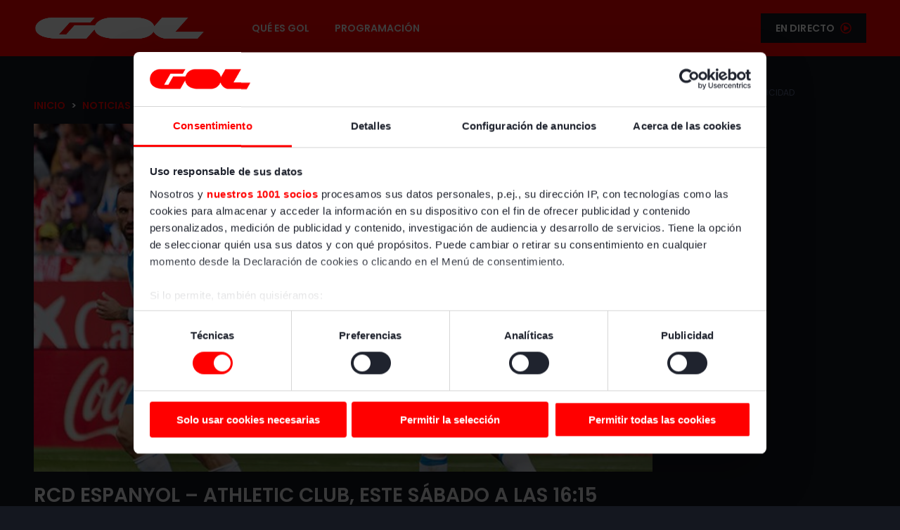

--- FILE ---
content_type: text/html; charset=utf-8
request_url: https://goltelevision.com/noticias/rcd-espanyol---athletic-club-este-sabado-a-las-16:15-horas-en-gol-play-20230406
body_size: 7493
content:
<!DOCTYPE html><html lang="es"><head><meta http-equiv="Content-Security-Policy" content="default-src &#x27;self&#x27;; script-src &#x27;self&#x27; &#x27;nonce-NB9a+eVN5ry59bBUdB49qw==&#x27; &#x27;unsafe-eval&#x27; https://www.google.com https://consent.cookiebot.eu https://consent.cookiebot.com https://consentcdn.cookiebot.eu https://cdn.cookiebot.com https://statics.goltelevision.com https://imasdk.googleapis.com https://www.gstatic.com https://www.googletagmanager.com https://r.sascdn.com https://ced.sascdn.com https://ced-ns.sascdn.com https://cdn.id5-sync.com http://cdn.id5-sync.com; style-src &#x27;self&#x27; &#x27;unsafe-inline&#x27; https://statics.goltelevision.com https://consent.cookiebot.eu https://consent.cookiebot.com https://fonts.googleapis.com; connect-src &#x27;self&#x27; https://play.goltelevision.com https://stats.g.doubleclick.net https://region1.analytics.google.com https://www3.smartadserver.com https://consent.cookiebot.eu https://consent.cookiebot.com https://consentcdn.cookiebot.eu https://cmp.cookiebot.com https://statics.goltelevision.com https://securepubads.g.doubleclick.net https://lb.eu-1-id5-sync.com; frame-src &#x27;self&#x27; https://consent.cookiebot.eu https://consent.cookiebot.com https://consentcdn.cookiebot.eu https://imasdk.googleapis.com https://ced-ns.sascdn.com; img-src &#x27;self&#x27; data: blob: https:; font-src &#x27;self&#x27; data: https:; media-src &#x27;self&#x27; blob: https:; worker-src &#x27;self&#x27; blob:;"/><meta name="csp-nonce" content="NB9a+eVN5ry59bBUdB49qw=="/><meta charSet="utf-8"/><meta name="google-site-verification" content="2VKOA5LLZWmt-n_sepRKk_mjonwv3oQJe4chdY5zDrU"/><link rel="stylesheet" href="https://statics.goltelevision.com/shared/assets/font-awesome/5.15.2/css/all.min.css"/><link rel="stylesheet" href="/css/cookiebot.css"/><script src="https://consent.cookiebot.eu/uc.js" id="Cookiebot" data-culture="ES" data-framework="IAB" data-cbid="ad713b87-6108-4dd6-a42d-d512e1674d87" nonce="NB9a+eVN5ry59bBUdB49qw==" async=""></script><script nonce="NB9a+eVN5ry59bBUdB49qw==" type="application/javascript">
      function CookiebotCallback_OnAccept() {
        try {
          if (typeof Cookiebot === 'object' && Cookiebot.changed) {
            location.reload();
          }
        } catch(err) { }
      }

      function CookiebotCallback_OnDecline() {
        try {
          if (typeof Cookiebot === 'object' && Cookiebot.changed) {
            location.reload();
          }
        } catch(err) { }
      }

      function allowStatisticsCookies() {
        try {
          return typeof Cookiebot === 'object' && Cookiebot.consent && Cookiebot.consent.statistics;
        } catch (err) {
          return false;
         }
      }

      var adblock = true;
      var interacted = false;

      var fingerprint = 'No user';
      var fingerprintTokenized = 'No user';
      var fingerprintTokenizedCookie = 'No user';
 </script><script type="application/javascript" src="https://imasdk.googleapis.com/js/sdkloader/ima3.js" nonce="NB9a+eVN5ry59bBUdB49qw=="></script><script type="application/javascript" src="https://statics.goltelevision.com/shared/assets/js/ads.js" nonce="NB9a+eVN5ry59bBUdB49qw=="></script><script type="application/javascript" src="https://statics.goltelevision.com/shared/assets/js/interacted.js" nonce="NB9a+eVN5ry59bBUdB49qw=="></script><script type="application/javascript" src="https://statics.goltelevision.com/shared/assets/js/polyfills/promise.js" nonce="NB9a+eVN5ry59bBUdB49qw=="></script><script type="application/javascript" src="https://statics.goltelevision.com/shared/assets/js/polyfills/fetch.js" nonce="NB9a+eVN5ry59bBUdB49qw=="></script><script type="application/javascript" src="https://statics.goltelevision.com/shared/assets/js/polyfills/storage.js" nonce="NB9a+eVN5ry59bBUdB49qw=="></script><script type="application/javascript" src="https://statics.goltelevision.com/shared/assets/js/finjs/fin.min.js" async="" nonce="NB9a+eVN5ry59bBUdB49qw=="></script><script type="application/javascript" src="https://statics.goltelevision.com/shared/assets/js/generateFin.js" async="" nonce="NB9a+eVN5ry59bBUdB49qw=="></script><script type="application/javascript" src="https://www.gstatic.com/cv/js/sender/v1/cast_sender.js?loadCastFramework=1" nonce="NB9a+eVN5ry59bBUdB49qw=="></script><script type="application/javascript" src="https://r.sascdn.com/video/config.js?nwid=991" nonce="NB9a+eVN5ry59bBUdB49qw=="></script><script type="application/javascript" src="https://r.sascdn.com/video/controller.js?nwid=991" nonce="NB9a+eVN5ry59bBUdB49qw=="></script><script type="application/javascript" src="https://ced.sascdn.com/tag/991/smart.js" nonce="NB9a+eVN5ry59bBUdB49qw=="></script><script nonce="NB9a+eVN5ry59bBUdB49qw==" type="application/javascript">
      var sas = sas || {}
      sas.cmd = sas.cmd || []

      if (sas.cmd.push) {
        sas.cmd.push(function () {
          if (sas.setup) {
            sas.setup({ networkid: 991, domain: "https://www3.smartadserver.com", async: true })
          }
        })
      }
   </script><meta charSet="utf-8"/><link rel="shortcut icon" href="https://statics.goltelevision.com/shared/assets/favicon/favicon.ico"/><meta name="viewport" content="width=device-width, initial-scale=1"/><meta name="theme-color" content="#ff0000"/><title>GOL | El canal del fútbol y del deporte</title><meta name="keywords" content="GOL, canal de deporte gratis, mejor deporte, GOL TV, Gol Television, fútbol femenino, Primera División Femenina, UEFA Women&#x27;s Champions League, Champions Femenina, UEFA Europa League, Europa League, Boxeo, Liga Asobal, Asobal, Balonmano, fútbol sala, LNFS, Liga Nacional de Fútbol Sala, Manolo Lama, El Golazo de Gol, El Golazo, Golazo, Directo Gol, Felipe del Campo, LaLiga ZAP, dónde ver fútbol"/><meta property="og:type" content="website"/><meta property="og:site_name" content="https://www.goltelevision.com"/><meta name="twitter:card" content="summary_large_image"/><meta name="twitter:site" content="@Gol"/><meta name="description" content="Sigue toda la actualidad de GOL y no te pierdas ninguna noticia sobre nuestra programación o los estrenos del canal. ¡Haz click para tener toda la información!"/><meta property="og:url" content="https://www.goltelevision.com/noticias/rcd-espanyol---athletic-club-este-sabado-a-las-16:15-horas-en-gol-play-20230406"/><meta property="og:title" content="RCD Espanyol – Athletic Club, este sábado a las 16:15 horas, en GOL PLAY"/><meta property="og:description" content=""/><meta property="og:image" content="[object Object]"/><meta name="twitter:title" content="RCD Espanyol – Athletic Club, este sábado a las 16:15 horas, en GOL PLAY"/><meta name="twitter:description" content=""/><meta name="twitter:image" content="https://statics.goltelevision.com/backoffice/public/image/espa700_f6dad5d0ff.jpg"/><meta name="next-head-count" content="18"/><link rel="preload" href="/_next/static/css/8f66b49877bc52becef1.css" as="style"/><link rel="stylesheet" href="/_next/static/css/8f66b49877bc52becef1.css" data-n-g=""/><noscript data-n-css=""></noscript><script defer="" nomodule="" src="/_next/static/chunks/polyfills-a54b4f32bdc1ef890ddd.js"></script><script src="/_next/static/chunks/webpack-8b3397bbf152aa4a697b.js" defer=""></script><script src="/_next/static/chunks/framework-c93ed74a065331c4bd75.js" defer=""></script><script src="/_next/static/chunks/main-021fc08f00c92a589d4e.js" defer=""></script><script src="/_next/static/chunks/pages/_app-fc050c28906587255eb9.js" defer=""></script><script src="/_next/static/chunks/132-ca299d268a16b67aba11.js" defer=""></script><script src="/_next/static/chunks/916-29f4b60a680a65a5c1d0.js" defer=""></script><script src="/_next/static/chunks/pages/noticias/%5Bslug%5D-1893061eb5b6e2cffd28.js" defer=""></script><script src="/_next/static/g9gJuPC3C6WbAcuvwnKC5/_buildManifest.js" defer=""></script><script src="/_next/static/g9gJuPC3C6WbAcuvwnKC5/_ssgManifest.js" defer=""></script></head><body><div id="__next"><header class="header"><div class="grid"><button class="header__action header__menu-trigger header__menu-toggle header__menu-toggle__hidden" type="button"><svg xmlns="http://www.w3.org/2000/svg" width="20" height="20" viewBox="0 0 24 24" fill="none" stroke="currentColor" stroke-width="2" stroke-linecap="round" stroke-linejoin="round"><line x1="3" y1="12" x2="21" y2="12"></line><line x1="3" y1="6" x2="21" y2="6"></line><line x1="3" y1="18" x2="21" y2="18"></line></svg></button><a class="header__name" href="/"><img height="30px" src="https://statics.goltelevision.com/shared/assets/logos/logo.png" alt="GOL"/></a><nav class="header__nav"><ul class="header__menu-bar"><li><a class="header__menu-item" href="/que-es-gol"><span class="text-truncate--end">Qué es Gol</span></a></li><li><a class="header__menu-item" href="/programacion"><span class="text-truncate--end">Programación</span></a></li></ul></nav><div class="side-nav__overlay"></div><nav aria-hidden="true" class="side-nav__navigation side-nav side-nav--ux side-nav--collapsed"><ul class="side-nav__items"><div class="side-nav__header-navigation"><li><a class="header__menu-item" href="/"><span class="text-truncate--end">Inicio</span></a></li><li><a class="header__menu-item" href="/que-es-gol"><span class="text-truncate--end">Qué es Gol</span></a></li><li><a class="header__menu-item" href="/programacion"><span class="text-truncate--end">Programación</span></a></li></div></ul></nav><div class="header__global"><a class="btn btn--primary btn--en-directo" href="/en-directo"><span class="btn__label">En directo</span><svg aria-hidden="true" class="btn__icon" role="img" xmlns="http://www.w3.org/2000/svg" width="16" height="16" viewBox="0 0 512 512"><path fill="currentColor" d="M371.7 238l-176-107c-15.8-8.8-35.7 2.5-35.7 21v208c0 18.4 19.8 29.8 35.7 21l176-101c16.4-9.1 16.4-32.8 0-42zM504 256C504 119 393 8 256 8S8 119 8 256s111 248 248 248 248-111 248-248zm-448 0c0-110.5 89.5-200 200-200s200 89.5 200 200-89.5 200-200 200S56 366.5 56 256z"></path></svg></a></div></div></header><main class="content content--noticias"><div class="grid"><div class="block-hero"><div class="block-ad block-ad--leader"><p class="caption">Publicidad</p><div id="sas_22094"></div></div><div class="row"><div class="col-md-6"><div class="breadcrumb"><a href="/">Inicio</a><span class="arrow">&gt;</span><a href="/noticias">Noticias</a><span class="arrow">&gt;</span><span class="">RCD Espanyol – Athletic Club, este sábado a las 16:15 horas, en GOL PLAY</span></div><div class="news-article"><div class="container-16-9"><img class="news-article__image" src="https://statics.goltelevision.com/backoffice/public/image/espa700_f6dad5d0ff.jpg" alt="espa700.jpg"/></div><h5 class="news-article__title">RCD Espanyol – Athletic Club, este sábado a las 16:15 horas, en GOL PLAY</h5><div class="news-article__summary"><div class="news-article__info"><h6 class="news-article__date">Jueves 06/04/2023</h6><h6 class="news-article__subtitle">Además, el canal ofrecerá todos los resúmenes de la jornada y las reacciones de las protagonistas, en Directo GOL y GOL Sports</h6><ul class="tag-cloud"></ul></div><div class="social-share"></div></div><article class="article"><p>Dos históricos de LaLiga se ven las caras, este sábado a partir de las 16:15 horas, en directo en <i><strong>GOL PLAY</strong></i>. RCD Espanyol y Athletic Club buscarán sumar los tres puntos en un partido vital para para conseguir sus respectivos objetivos. Los pericos quieren escapar de la zona peligrosa de la clasificación a costa de un Athletic Club que no quiere perder el tren de Europa.</p><p><br>El partido contará con la narración de Jordi Domínguez, los comentarios técnicos de Aitor Lagunas y con Ricardo Rosety a pie de campo. Como es habitual, los espectadores del canal podrán interactuar con las redes sociales en directo a través del hashtag <i><strong>#LaLigaEnGol</strong></i>.</p><p><strong>Toda la información deportiva en GOL Sports y los primeros resúmenes en abierto, en Directo GOL</strong></p><p><br>Toda la actualidad y las mejores imágenes del mundo del deporte se podrán ver en las diferentes ediciones de <i><strong>GOL Sports</strong></i> durante el fin de semana. Además, <i><strong>Directo GOL</strong></i> ofrecerá la cobertura más completa de la jornada de la Primera y Segunda División. De la mano de Felipe del Campo, Mateo Sánchez y los mejores especialistas en fútbol del canal, los espectadores podrán disfrutar de los resúmenes y reacciones en abierto de todos los partidos de LaLiga Santander y LaLiga SmartBank viernes, sábado y domingo.</p><p>Descubre el calendario de partidos de <strong>GOL PLAY</strong> en <a href="https://www.futbolenlatv.es/" target="_blank" rel="noopener noreferrer"><strong>futbolenlatv</strong></a>.<br>&nbsp;</p></article></div></div><div class="col-md"><div class="block-ad block-ad--roba"><p class="caption">Publicidad</p><div id="sas_72861"></div></div></div></div></div><div class="block-gallery"><h4 class="block__title">Más noticias</h4><div class="block__toolbar-actions"><div class="content-switcher" role="tablist"></div></div><div class="row"></div><div class="load-more"></div></div><div class="block-carousel block--red"><h4 class="block-carousel__title">Próximos directos</h4><div class="carousel"><div class="carousel__wrapper"><div class="horizontalSlider___281Ls carousel__slider carousel__slider--horizontal" aria-live="polite" aria-label="slider" tabindex="0" role="listbox"><div class="carousel__slider-tray-wrapper carousel__slider-tray-wrap--horizontal"><div class="sliderTray___-vHFQ sliderAnimation___300FY carousel__slider-tray carousel__slider-tray--horizontal" style="display:flex;align-items:stretch;width:Infinity%;transform:translateX(NaN%) translateX(0px);flex-direction:row"><div tabindex="-1" aria-selected="false" aria-label="slide" role="option" class="slide___3-Nqo slideHorizontal___1NzNV carousel__slide carousel__slide--hidden" style="width:NaN%;padding-bottom:unset;height:unset"><div class="slideInner___2mfX9 carousel__inner-slide" style="position:unset"><div class="slide-card slide-card--highlight"><a class="slide-card__trigger" href="/en-directo"><div class="slide-card__thumbnail"><img class="slide-card__image" src="https://statics.goltelevision.com/backoffice/public/image/Slider_Gol25_v00_5810b22e37.jpg" alt="Slider_Gol25_v00.jpg"/></div><div class="slide-card__info"><h5 class="slide-card__title">AHORA PUEDES SEGUIR GOL EN LAS PRINCIPALES PLATAFORMAS DE TV Y EN ABIERTO EN GOLSTADIUM</h5><h6 class="slide-card__subtitle"> </h6><span class="slide-card__category">Fútbol</span></div></a></div></div></div></div></div></div></div></div></div><div class=""><div id="sas_25439"></div></div></div></main><footer class="main-footer"><div class="grid"><div class="footer-list row"><div class="footer-list__item col-md"><div class="footer-brand"><img height="25px" src="https://statics.goltelevision.com/shared/assets/logos/logo.png" alt="GOL"/></div></div><div class="footer-list__item col-sm-2 col-md"><ul class="footer-nav"><li class="footer-nav__item footer-nav__item--header">+ GOL</li><li class="footer-nav__item"><a href="/que-es-gol">¿Qué es GOL?</a></li><li class="footer-nav__item"><a href="/contacto">Contacto</a></li><li class="footer-nav__item"><a href="#">Configurar cookies</a></li></ul></div><div class="footer-list__item col-sm-2 col-md"><ul class="footer-nav"><li class="footer-nav__item footer-nav__item--header">Dónde vernos</li><li class="footer-nav__item"><a class="" href="https://golstadium.com/home" target="_blank" title="Ir a GolStadium">GolStadium</a></li><li class="footer-nav__item"><a href="#">Operadores</a></li></ul></div><div class="footer-list__item col-sm-2 col-md"><ul class="footer-nav"><li class="footer-nav__item footer-nav__item--header">Síguenos</li><li class="footer-nav__item" style="display:flex;flex-wrap:wrap"><a class="social-share__item" href="https://www.twitch.tv/goltelevision" target="_blank" title="Ir al Twitch de Gol" rel="noopener noreferrer"><i class="fab fa-twitch"></i></a><a class="social-share__item" href="https://www.youtube.com/channel/UCWw6r_yGcl7fC0bShxOYhWg" target="_blank" title="Ir al Youtube de Gol" rel="noopener noreferrer"><i class="fab fa-youtube"></i></a><div class="footer-nav__break"></div><a class="social-share__item" href="https://www.instagram.com/goltelevision" target="_blank" title="Ir al Instagram de Gol" rel="noopener noreferrer"><i class="fab fa-instagram"></i></a><a class="social-share__item" href="https://www.tiktok.com/@goltelevision" target="_blank" title="Ir al TikTok de Gol" rel="noopener noreferrer"><i class="fab fa-tiktok"></i></a><a class="social-share__item" href="https://story.snapchat.com/p/d88136fa-de4f-4f0d-81c8-6a622a348572/1614321191903232" target="_blank" title="Ir al Snapchat de Gol" rel="noopener noreferrer"><i class="fab fa-snapchat"></i></a><a class="social-share__item" href="https://www.whatsapp.com/channel/0029VaCYDdzGE56gG70w2M17" target="_blank" title="Ir al Whatsapp de Gol" rel="noopener noreferrer"><i class="fab fa-whatsapp"></i></a></li></ul></div></div></div></footer><div class="sub-footer"><div class="grid"><ul class="sub-footer-nav"><li class="sub-footer-nav__item"><a href="/condiciones-uso">Condiciones de uso</a></li><li class="sub-footer-nav__item"><a href="/politica-privacidad">Política de privacidad</a></li><li class="sub-footer-nav__item"><a href="/politica-cookies">Política de cookies</a></li></ul><div class="footer-copy">2026<!-- --> © MEDIAPRODUCCIÓN SLU</div></div></div></div><script id="__NEXT_DATA__" type="application/json" nonce="NB9a+eVN5ry59bBUdB49qw==">{"props":{"pageProps":{"rest":[{"__typename":"ComponentCarouselDestacados","title":"Próximos directos","color":"transparent","elements":[{"title":"AHORA PUEDES SEGUIR GOL EN LAS PRINCIPALES PLATAFORMAS DE TV Y EN ABIERTO EN GOLSTADIUM","subtitle":" ","section":{"slug":"futbol","mini_title":"Fútbol"},"url":"/en-directo","stream":null,"vast":null,"thumbnail":{"name":"Slider_Gol25_v00.jpg","alternativeText":"","cf_url":"https://statics.goltelevision.com/backoffice/public/image/Slider_Gol25_v00_5810b22e37.jpg"},"init_time":null,"end_time":null}]},{"__typename":"ComponentAdLeaderBanner","color":"hidden","ad":{"title":"flotante","siteId":"398037","pageId":"1357828","formatId":"25439","type":"MEGABANNER"}}],"prensa":[{"slug":"noticias","title":"Noticias","mini_title":"Noticias","elements":[{"id":"684198daf4b85bd629caa576","slug":"gol-play-ofrecera-el-xxxii-torneo-nacional-ascale-laliga-fc-futures-20250605","title":"GOL PLAY ofrecerá el XXXII Torneo Nacional ASCALE LALIGA FC FUTURES","url":null,"thumbnail":{"name":"futures 11.jpg","alternativeText":"","cf_url":"https://statics.goltelevision.com/backoffice/public/image/futures_11_485d50b91a.jpg"},"date":"2025-06-05"},{"id":"67f7ab4feed4954acc5128f4","slug":"tania-alvarez-defendera-su-titulo-ebu-supergallo-ante-la-britanica-katie-healy-en-golstadium-20250410","title":"Tania Álvarez defenderá su título EBU Supergallo ante la británica Katie Healy, en GolStadium","url":null,"thumbnail":{"name":"Velada 12 abril.jpg","alternativeText":"","cf_url":"https://statics.goltelevision.com/backoffice/public/image/Velada_12_abril_0774fa6560.jpg"},"date":"2025-04-10"},{"id":"67f641efeed4954acc5042c0","slug":"golstadium-estrena-'todo-el-mundo-tiene-un-plan'-el-nuevo-programa-dedicado-al-boxeo-20250409","title":"GolStadium estrena 'Todo el mundo tiene un plan', el nuevo programa dedicado al boxeo","url":null,"thumbnail":{"name":"Plan 700.png","alternativeText":"","cf_url":"https://statics.goltelevision.com/backoffice/public/image/Plan_700_01d68117dc.png"},"date":"2025-04-09"},{"id":"67ee5cafeed4954acc4b4d29","slug":"franco-tenaglia-y-mikolaj-banasiewicz-protagonizan-una-velada-unica-de-war-mma-en-golstadium-20250403","title":"Franco Tenaglia y Mikolaj Banasiewicz protagonizan una velada única de WAR MMA en GolStadium","url":null,"thumbnail":{"name":"GS_np_WAR5MMA_700x450.jpg","alternativeText":"","cf_url":"https://statics.goltelevision.com/backoffice/public/image/GS_np_WAR_5_MMA_700x450_826a362f9c.jpg"},"date":"2025-04-03"},{"id":"67dd295eeed4954acc40b46f","slug":"el-clasico-entre-el-fc-barcelona-y-el-real-madrid-de-liga-f-en-gol-play-20250321","title":"El Clásico entre el FC Barcelona y el Real Madrid de Liga F en GOL PLAY","url":null,"thumbnail":{"name":"Clásico F.jpg","alternativeText":"","cf_url":"https://statics.goltelevision.com/backoffice/public/image/Clasico_F_fae28eff08.jpg"},"date":"2025-03-21"},{"id":"67d2b442eed4954acc3a2da6","slug":"tres-campeonatos-de-espana-de-boxeo-en-juego-en-golstadium-20250313","title":"Tres campeonatos de España de boxeo en juego en GolStadium","url":null,"thumbnail":{"name":"GS_GB_BOXEO_15MAR_np_700x450 1.jpg","alternativeText":"","cf_url":"https://statics.goltelevision.com/backoffice/public/image/GS_GB_BOXEO_15_MAR_np_700x450_1_88ba8ec3c3.jpg"},"date":"2025-03-13"},{"id":"67c091cc5f350360311ea05f","slug":"golstadium-se-consolida-como-la-plataforma-de-referencia-para-el-boxeo-nacional-20250227","title":"GolStadium se consolida como la plataforma de referencia para el boxeo nacional","url":null,"thumbnail":{"name":"GS_BOXEOVELADAS8Y15_np_700x450.jpg","alternativeText":"","cf_url":"https://statics.goltelevision.com/backoffice/public/image/GS_BOXEOVELADAS_8_Y15_np_700x450_c926042d6c.jpg"},"date":"2025-02-27"}]},{"slug":"revistas","title":"Revista de prensa","mini_title":"Revista de prensa","elements":[{"id":"6242b9ab2aa0ae0417a42367","title":"Un espectador narrará el Las Palmas-Leganés. GOL ha elegido a un aficionado para la retransmisión","file":{"name":"as la voz.pdf","alternativeText":"","cf_url":"https://statics.goltelevision.com/backoffice/public/application/as_la_voz_d8e10842f5.pdf"},"date":"2022-03-28"},{"id":"61475e0c735f4f42d1d315df","title":"GOL retransmitirá la pretemporada del Valencia CF","file":{"name":"gol_retransmitira_la_pretemporada_del_valencia_cf.pdf","alternativeText":"gol_retransmitira_la_pretemporada_del_valencia_cf.pdf","cf_url":"https://statics.goltelevision.com/backoffice/public/application/gol_retransmitira_la_pretemporada_del_valencia_cf_cd366594e2.pdf"},"date":"2021-07-14"},{"id":"61475e0d735f4f42d1d315e1","title":"Los 'streamers' narrarán partidos en GOL","file":{"name":"27012021_-_as_-_los_streamers_narraran_partidos_en_gol.pdf","alternativeText":"27012021_-_as_-_los_streamers_narraran_partidos_en_gol.pdf","cf_url":"https://statics.goltelevision.com/backoffice/public/application/27012021_as_los_streamers_narraran_partidos_en_gol_125f0fa7ca.pdf"},"date":"2021-01-27"},{"id":"61475e0d735f4f42d1d315e3","title":"GOL repesca a Luis Miguel López, la voz del balonmano","file":{"name":"19102021_-_abc_-_gol_repesca_a_luis_miguel_lopez_la_voz_del_balonmano.pdf","alternativeText":"19102021_-_abc_-_gol_repesca_a_luis_miguel_lopez_la_voz_del_balonmano.pdf","cf_url":"https://statics.goltelevision.com/backoffice/public/application/19102021_abc_gol_repesca_a_luis_miguel_lopez_la_voz_del_balonmano_26992fff83.pdf"},"date":"2020-10-19"},{"id":"61475e0e1e7ba342e6e92245","title":"GOL dará los partidos de ElPozo en la Copa de Europa","file":{"name":"01102020_-_la_opinion_de_cartagena_-_gol_dara_los_partidos_de_elpozo_en_la_copa_de_europa.pdf","alternativeText":"01102020_-_la_opinion_de_cartagena_-_gol_dara_los_partidos_de_elpozo_en_la_copa_de_europa.pdf","cf_url":"https://statics.goltelevision.com/backoffice/public/application/01102020_la_opinion_de_cartagena_gol_dara_los_partidos_de_elpozo_en_la_copa_de_europa_6caf601713.pdf"},"date":"2020-10-01"},{"id":"61475e0e1e7ba342e6e92247","title":"DIRECTO GOL arranca a lo grande","file":{"name":"11092020_-_marca_-_directo_gol_arranca_a_lo_grande.pdf","alternativeText":"11092020_-_marca_-_directo_gol_arranca_a_lo_grande.pdf","cf_url":"https://statics.goltelevision.com/backoffice/public/application/11092020_marca_directo_gol_arranca_a_lo_grande_628824d5cc.pdf"},"date":"2020-09-11"},{"id":"61475e0f1e7ba342e6e92249","title":"Vuelve a GOL la voz del balonmano","file":{"name":"26082020_-_marca_-_vuelve_a_gol_la_voz_del_balonmano.pdf","alternativeText":"26082020_-_marca_-_vuelve_a_gol_la_voz_del_balonmano.pdf","cf_url":"https://statics.goltelevision.com/backoffice/public/application/26082020_marca_vuelve_a_gol_la_voz_del_balonmano_6aabc813ec.pdf"},"date":"2020-08-26"}]}],"ad_top":{"__typename":"ComponentAdLeaderBanner","title":"mega_top","siteId":"398037","pageId":"1357828","formatId":"22094","type":"MEGABANNER"},"ad_side":{"__typename":"ComponentAdSideBanner","title":"dobleroba_side","siteId":"398037","pageId":"1357828","formatId":"72861","type":"ROBA"},"ad_gallery":{"__typename":"ComponentAdRobaBanner","title":"roba_general","siteId":"398037","pageId":"1357828","formatId":"22093","type":"ROBA"},"articulo":{"id":"642e94caafa4890b396e4041","slug":"rcd-espanyol---athletic-club-este-sabado-a-las-16:15-horas-en-gol-play-20230406","title":"RCD Espanyol – Athletic Club, este sábado a las 16:15 horas, en GOL PLAY","subtitle":"Además, el canal ofrecerá todos los resúmenes de la jornada y las reacciones de las protagonistas, en Directo GOL y GOL Sports","date":"2023-04-06","url":null,"article":"\u003cp\u003eDos históricos de LaLiga se ven las caras, este sábado a partir de las 16:15 horas, en directo en \u003ci\u003e\u003cstrong\u003eGOL PLAY\u003c/strong\u003e\u003c/i\u003e. RCD Espanyol y Athletic Club buscarán sumar los tres puntos en un partido vital para para conseguir sus respectivos objetivos. Los pericos quieren escapar de la zona peligrosa de la clasificación a costa de un Athletic Club que no quiere perder el tren de Europa.\u003c/p\u003e\u003cp\u003e\u003cbr\u003eEl partido contará con la narración de Jordi Domínguez, los comentarios técnicos de Aitor Lagunas y con Ricardo Rosety a pie de campo. Como es habitual, los espectadores del canal podrán interactuar con las redes sociales en directo a través del hashtag \u003ci\u003e\u003cstrong\u003e#LaLigaEnGol\u003c/strong\u003e\u003c/i\u003e.\u003c/p\u003e\u003cp\u003e\u003cstrong\u003eToda la información deportiva en GOL Sports y los primeros resúmenes en abierto, en Directo GOL\u003c/strong\u003e\u003c/p\u003e\u003cp\u003e\u003cbr\u003eToda la actualidad y las mejores imágenes del mundo del deporte se podrán ver en las diferentes ediciones de \u003ci\u003e\u003cstrong\u003eGOL Sports\u003c/strong\u003e\u003c/i\u003e durante el fin de semana. Además, \u003ci\u003e\u003cstrong\u003eDirecto GOL\u003c/strong\u003e\u003c/i\u003e ofrecerá la cobertura más completa de la jornada de la Primera y Segunda División. De la mano de Felipe del Campo, Mateo Sánchez y los mejores especialistas en fútbol del canal, los espectadores podrán disfrutar de los resúmenes y reacciones en abierto de todos los partidos de LaLiga Santander y LaLiga SmartBank viernes, sábado y domingo.\u003c/p\u003e\u003cp\u003e\u0026nbsp;\u003c/p\u003e\u003cp\u003eDescubre el calendario de partidos de \u003cstrong\u003eGOL PLAY\u003c/strong\u003e en \u003ca href=\"https://www.futbolenlatv.es/\" target=\"_blank\" rel=\"noopener noreferrer\"\u003e\u003cstrong\u003efutbolenlatv\u003c/strong\u003e\u003c/a\u003e.\u003cbr\u003e\u0026nbsp;\u003c/p\u003e","thumbnail":{"name":"espa700.jpg","alternativeText":"","cf_url":"https://statics.goltelevision.com/backoffice/public/image/espa700_f6dad5d0ff.jpg"},"tags":[]}},"__N_SSG":true},"page":"/noticias/[slug]","query":{"slug":"rcd-espanyol---athletic-club-este-sabado-a-las-16:15-horas-en-gol-play-20230406"},"buildId":"g9gJuPC3C6WbAcuvwnKC5","isFallback":false,"gsp":true,"appGip":true,"scriptLoader":[]}</script></body></html>

--- FILE ---
content_type: text/css; charset=UTF-8
request_url: https://goltelevision.com/_next/static/css/8f66b49877bc52becef1.css
body_size: 31466
content:
@import url(https://fonts.googleapis.com/css2?family=Poppins:wght@300;400;600&display=swap);.react-slideshow-container{display:flex;align-items:center;position:relative}.react-slideshow-container .nav{z-index:10;position:absolute;cursor:pointer}.react-slideshow-container .nav:first-of-type{left:0}.react-slideshow-container .nav:last-of-type{right:0}.react-slideshow-container .default-nav{height:30px;background:hsla(0,0%,100%,.6);width:30px;border:0;text-align:center;color:#fff;border-radius:50%;display:flex;align-items:center;justify-content:center}.react-slideshow-container .default-nav:focus,.react-slideshow-container .default-nav:hover{background:#fff;color:#666;outline:0}.react-slideshow-container .default-nav.disabled:hover{cursor:not-allowed}.react-slideshow-container .default-nav:first-of-type{margin-right:-30px;border-right:0;border-top:0}.react-slideshow-container .default-nav:last-of-type{margin-left:-30px}.react-slideshow-container+ul.indicators{display:flex;flex-wrap:wrap;justify-content:center;margin-top:20px}.react-slideshow-container+ul.indicators li{display:inline-block;position:relative;width:7px;height:7px;padding:5px;margin:0}.react-slideshow-container+ul.indicators .each-slideshow-indicator{border:0;opacity:.25;cursor:pointer;background:transparent;color:transparent}.react-slideshow-container+ul.indicators .each-slideshow-indicator:before{position:absolute;top:0;left:0;width:7px;height:7px;border-radius:50%;content:"";background:#000;text-align:center}.react-slideshow-container+ul.indicators .each-slideshow-indicator.active,.react-slideshow-container+ul.indicators .each-slideshow-indicator:hover{opacity:.75;outline:0}.react-slideshow-fadezoom-wrapper{width:100%;overflow:hidden}.react-slideshow-fadezoom-wrapper .react-slideshow-fadezoom-images-wrap{display:flex;flex-wrap:wrap}.react-slideshow-fadezoom-wrapper .react-slideshow-fadezoom-images-wrap>div{position:relative;opacity:0}.react-slideshow-wrapper .react-slideshow-fade-images-wrap>div[aria-hidden=true]{display:none}.react-slideshow-wrapper.slide{width:100%;overflow:hidden}.react-slideshow-wrapper .images-wrap.horizontal{display:flex;flex-wrap:wrap}.react-slideshow-wrapper .images-wrap>div[aria-hidden=true]{display:none}@-webkit-keyframes skeleton{0%{right:auto;left:0;width:0;opacity:.3}20%{right:auto;left:0;width:100%;opacity:1}28%{right:0;left:auto;width:100%}51%{right:0;left:auto;width:0}58%{right:0;left:auto;width:0}82%{right:0;left:auto;width:100%}83%{right:auto;left:0;width:100%}96%{right:auto;left:0;width:0}to{right:auto;left:0;width:0;opacity:.3}}@keyframes skeleton{0%{right:auto;left:0;width:0;opacity:.3}20%{right:auto;left:0;width:100%;opacity:1}28%{right:0;left:auto;width:100%}51%{right:0;left:auto;width:0}58%{right:0;left:auto;width:0}82%{right:0;left:auto;width:100%}83%{right:auto;left:0;width:100%}96%{right:auto;left:0;width:0}to{right:auto;left:0;width:0;opacity:.3}}a,abbr,acronym,address,applet,article,aside,audio,b,big,blockquote,body,canvas,caption,center,cite,code,dd,del,details,dfn,div,dl,dt,em,embed,fieldset,figcaption,figure,footer,form,h1,h2,h3,h4,h5,h6,header,hgroup,html,i,iframe,img,ins,kbd,label,legend,li,mark,menu,nav,object,ol,output,p,pre,q,ruby,s,samp,section,small,span,strike,strong,sub,summary,sup,table,tbody,td,tfoot,th,thead,time,tr,tt,u,ul,var,video{margin:0;padding:0;border:0;font-family:inherit;font-size:100%;font-weight:inherit;vertical-align:baseline}button,input,select,textarea{border-radius:0;font-family:inherit}input[type=text]::-ms-clear{display:none}article,aside,details,figcaption,figure,footer,header,hgroup,main,menu,nav,section{display:block}body{line-height:1}sup{vertical-align:super}sub{vertical-align:sub}ol,ul{list-style:none}blockquote,q{quotes:none}blockquote:after,blockquote:before,q:after,q:before{content:"";content:none}table{border-spacing:0;border-collapse:collapse}*,:after,:before{-webkit-box-sizing:border-box;box-sizing:border-box}button{margin:0}html{font-size:100%}body{font-size:.875rem;font-weight:400;line-height:1.25rem;color:#f0f1f5;background-color:#14171f;font-family:Poppins,sans-serif;text-rendering:optimizeLegibility;-webkit-font-smoothing:antialiased;-moz-osx-font-smoothing:grayscale}code{font-family:source-code-pro,Menlo,Monaco,Consolas,Courier New,"monospace"}strong{font-weight:600}h1{font-weight:300;line-height:3.125rem}h1,h2{font-size:2rem}h2{line-height:2.5rem}h2,h3{font-weight:400}h3{font-size:1.75rem;line-height:2.25rem}h4{font-size:1.25rem;font-weight:400;line-height:1.625rem;letter-spacing:0}h5{font-size:1rem;line-height:1.375rem}h5,h6{font-weight:600}h6{font-size:.875rem;line-height:1.125rem}p{font-weight:400;line-height:1.25rem}a{color:red;text-decoration:none}a:hover{color:#db0012;text-decoration:underline}a:visited{color:inherit}em{font-style:italic}.assistive-text,.sr-only,.visually-hidden{visibility:inherit;position:absolute;width:1px;height:1px;margin:-1px;padding:0;overflow:hidden;clip:rect(0,0,0,0);border:0;white-space:nowrap}.grid{margin-right:auto;margin-left:auto;max-width:99rem;padding-left:1rem;padding-right:1rem}@media(min-width:42rem){.grid{padding-left:2rem;padding-right:2rem}}@media(min-width:99rem){.grid{padding-left:2.5rem;padding-right:2.5rem}.grid--full-width{max-width:100%}}.row{display:flex;flex-wrap:wrap;margin-right:-1rem;margin-left:-1rem}.col-padding,.row-padding [class*=col]{padding-top:1rem;padding-bottom:1rem}.grid--condensed [class*=col]{padding-top:.0625rem;padding-bottom:.0625rem}.col{width:100%;padding-right:1rem;padding-left:1rem}.grid--condensed .col,.row--condensed .col{padding-right:.0625rem;padding-left:.0625rem}.col-xs-0{width:100%;padding-right:1rem;padding-left:1rem}.grid--condensed .col-xs-0,.row--condensed .col-xs-0{padding-right:.0625rem;padding-left:.0625rem}.col-xs-1{width:100%;padding-right:1rem;padding-left:1rem}.grid--condensed .col-xs-1,.row--condensed .col-xs-1{padding-right:.0625rem;padding-left:.0625rem}.col-xs-2{width:100%;padding-right:1rem;padding-left:1rem}.grid--condensed .col-xs-2,.row--condensed .col-xs-2{padding-right:.0625rem;padding-left:.0625rem}.col-xs-3{width:100%;padding-right:1rem;padding-left:1rem}.grid--condensed .col-xs-3,.row--condensed .col-xs-3{padding-right:.0625rem;padding-left:.0625rem}.col-xs-4{width:100%;padding-right:1rem;padding-left:1rem}.grid--condensed .col-xs-4,.row--condensed .col-xs-4{padding-right:.0625rem;padding-left:.0625rem}.col-xs,.col-xs--auto{width:100%;padding-right:1rem;padding-left:1rem}.grid--condensed .col-xs,.grid--condensed .col-xs--auto,.row--condensed .col-xs,.row--condensed .col-xs--auto{padding-right:.0625rem;padding-left:.0625rem}.col,.col-xs{flex-basis:0;flex-grow:1;max-width:100%}.col--auto,.col-xs--auto{flex:1 0;width:auto;max-width:100%}.col-xs-0{display:none}.col-xs-1{display:block;flex:0 0 25%;max-width:25%}.col-xs-2{display:block;flex:0 0 50%;max-width:50%}.col-xs-3{display:block;flex:0 0 75%;max-width:75%}.col-xs-4{display:block;flex:0 0 100%;max-width:100%}.offset-xs-0{margin-left:0}.offset-xs-1{margin-left:25%}.offset-xs-2{margin-left:50%}.offset-xs-3{margin-left:75%}.col-sm-0{width:100%;padding-right:1rem;padding-left:1rem}.grid--condensed .col-sm-0,.row--condensed .col-sm-0{padding-right:.0625rem;padding-left:.0625rem}.col-sm-1{width:100%;padding-right:1rem;padding-left:1rem}.grid--condensed .col-sm-1,.row--condensed .col-sm-1{padding-right:.0625rem;padding-left:.0625rem}.col-sm-2{width:100%;padding-right:1rem;padding-left:1rem}.grid--condensed .col-sm-2,.row--condensed .col-sm-2{padding-right:.0625rem;padding-left:.0625rem}.col-sm-3{width:100%;padding-right:1rem;padding-left:1rem}.grid--condensed .col-sm-3,.row--condensed .col-sm-3{padding-right:.0625rem;padding-left:.0625rem}.col-sm-4{width:100%;padding-right:1rem;padding-left:1rem}.grid--condensed .col-sm-4,.row--condensed .col-sm-4{padding-right:.0625rem;padding-left:.0625rem}.col-sm,.col-sm--auto{width:100%;padding-right:1rem;padding-left:1rem}.grid--condensed .col-sm,.grid--condensed .col-sm--auto,.row--condensed .col-sm,.row--condensed .col-sm--auto{padding-right:.0625rem;padding-left:.0625rem}@media(min-width:26.5625rem){.col,.col-sm{flex-basis:0;flex-grow:1;max-width:100%}.col--auto,.col-sm--auto{flex:1 0;width:auto;max-width:100%}.col-sm-0{display:none}.col-sm-1{display:block;flex:0 0 25%;max-width:25%}.col-sm-2{display:block;flex:0 0 50%;max-width:50%}.col-sm-3{display:block;flex:0 0 75%;max-width:75%}.col-sm-4{display:block;flex:0 0 100%;max-width:100%}.offset-sm-0{margin-left:0}.offset-sm-1{margin-left:25%}.offset-sm-2{margin-left:50%}.offset-sm-3{margin-left:75%}}.col-md-0{width:100%;padding-right:1rem;padding-left:1rem}.grid--condensed .col-md-0,.row--condensed .col-md-0{padding-right:.0625rem;padding-left:.0625rem}.col-md-1{width:100%;padding-right:1rem;padding-left:1rem}.grid--condensed .col-md-1,.row--condensed .col-md-1{padding-right:.0625rem;padding-left:.0625rem}.col-md-2{width:100%;padding-right:1rem;padding-left:1rem}.grid--condensed .col-md-2,.row--condensed .col-md-2{padding-right:.0625rem;padding-left:.0625rem}.col-md-3{width:100%;padding-right:1rem;padding-left:1rem}.grid--condensed .col-md-3,.row--condensed .col-md-3{padding-right:.0625rem;padding-left:.0625rem}.col-md-4{width:100%;padding-right:1rem;padding-left:1rem}.grid--condensed .col-md-4,.row--condensed .col-md-4{padding-right:.0625rem;padding-left:.0625rem}.col-md-5{width:100%;padding-right:1rem;padding-left:1rem}.grid--condensed .col-md-5,.row--condensed .col-md-5{padding-right:.0625rem;padding-left:.0625rem}.col-md-6{width:100%;padding-right:1rem;padding-left:1rem}.grid--condensed .col-md-6,.row--condensed .col-md-6{padding-right:.0625rem;padding-left:.0625rem}.col-md-7{width:100%;padding-right:1rem;padding-left:1rem}.grid--condensed .col-md-7,.row--condensed .col-md-7{padding-right:.0625rem;padding-left:.0625rem}.col-md-8{width:100%;padding-right:1rem;padding-left:1rem}.grid--condensed .col-md-8,.row--condensed .col-md-8{padding-right:.0625rem;padding-left:.0625rem}.col-md,.col-md--auto{width:100%;padding-right:1rem;padding-left:1rem}.grid--condensed .col-md,.grid--condensed .col-md--auto,.row--condensed .col-md,.row--condensed .col-md--auto{padding-right:.0625rem;padding-left:.0625rem}@media(min-width:42rem){.col,.col-md{flex-basis:0;flex-grow:1;max-width:100%}.col--auto,.col-md--auto{flex:1 0;width:auto;max-width:100%}.col-md-0{display:none}.col-md-1{display:block;flex:0 0 12.5%;max-width:12.5%}.col-md-2{display:block;flex:0 0 25%;max-width:25%}.col-md-3{display:block;flex:0 0 37.5%;max-width:37.5%}.col-md-4{display:block;flex:0 0 50%;max-width:50%}.col-md-5{display:block;flex:0 0 62.5%;max-width:62.5%}.col-md-6{display:block;flex:0 0 75%;max-width:75%}.col-md-7{display:block;flex:0 0 87.5%;max-width:87.5%}.col-md-8{display:block;flex:0 0 100%;max-width:100%}.offset-md-0{margin-left:0}.offset-md-1{margin-left:12.5%}.offset-md-2{margin-left:25%}.offset-md-3{margin-left:37.5%}.offset-md-4{margin-left:50%}.offset-md-5{margin-left:62.5%}.offset-md-6{margin-left:75%}.offset-md-7{margin-left:87.5%}}.col-lg-0{width:100%;padding-right:1rem;padding-left:1rem}.grid--condensed .col-lg-0,.row--condensed .col-lg-0{padding-right:.0625rem;padding-left:.0625rem}.col-lg-1{width:100%;padding-right:1rem;padding-left:1rem}.grid--condensed .col-lg-1,.row--condensed .col-lg-1{padding-right:.0625rem;padding-left:.0625rem}.col-lg-2{width:100%;padding-right:1rem;padding-left:1rem}.grid--condensed .col-lg-2,.row--condensed .col-lg-2{padding-right:.0625rem;padding-left:.0625rem}.col-lg-3{width:100%;padding-right:1rem;padding-left:1rem}.grid--condensed .col-lg-3,.row--condensed .col-lg-3{padding-right:.0625rem;padding-left:.0625rem}.col-lg-4{width:100%;padding-right:1rem;padding-left:1rem}.grid--condensed .col-lg-4,.row--condensed .col-lg-4{padding-right:.0625rem;padding-left:.0625rem}.col-lg-5{width:100%;padding-right:1rem;padding-left:1rem}.grid--condensed .col-lg-5,.row--condensed .col-lg-5{padding-right:.0625rem;padding-left:.0625rem}.col-lg-6{width:100%;padding-right:1rem;padding-left:1rem}.grid--condensed .col-lg-6,.row--condensed .col-lg-6{padding-right:.0625rem;padding-left:.0625rem}.col-lg-7{width:100%;padding-right:1rem;padding-left:1rem}.grid--condensed .col-lg-7,.row--condensed .col-lg-7{padding-right:.0625rem;padding-left:.0625rem}.col-lg-8{width:100%;padding-right:1rem;padding-left:1rem}.grid--condensed .col-lg-8,.row--condensed .col-lg-8{padding-right:.0625rem;padding-left:.0625rem}.col-lg-9{width:100%;padding-right:1rem;padding-left:1rem}.grid--condensed .col-lg-9,.row--condensed .col-lg-9{padding-right:.0625rem;padding-left:.0625rem}.col-lg-10{width:100%;padding-right:1rem;padding-left:1rem}.grid--condensed .col-lg-10,.row--condensed .col-lg-10{padding-right:.0625rem;padding-left:.0625rem}.col-lg-11{width:100%;padding-right:1rem;padding-left:1rem}.grid--condensed .col-lg-11,.row--condensed .col-lg-11{padding-right:.0625rem;padding-left:.0625rem}.col-lg-12{width:100%;padding-right:1rem;padding-left:1rem}.grid--condensed .col-lg-12,.row--condensed .col-lg-12{padding-right:.0625rem;padding-left:.0625rem}.col-lg-13{width:100%;padding-right:1rem;padding-left:1rem}.grid--condensed .col-lg-13,.row--condensed .col-lg-13{padding-right:.0625rem;padding-left:.0625rem}.col-lg-14{width:100%;padding-right:1rem;padding-left:1rem}.grid--condensed .col-lg-14,.row--condensed .col-lg-14{padding-right:.0625rem;padding-left:.0625rem}.col-lg-15{width:100%;padding-right:1rem;padding-left:1rem}.grid--condensed .col-lg-15,.row--condensed .col-lg-15{padding-right:.0625rem;padding-left:.0625rem}.col-lg-16{width:100%;padding-right:1rem;padding-left:1rem}.grid--condensed .col-lg-16,.row--condensed .col-lg-16{padding-right:.0625rem;padding-left:.0625rem}.col-lg,.col-lg--auto{width:100%;padding-right:1rem;padding-left:1rem}.grid--condensed .col-lg,.grid--condensed .col-lg--auto,.row--condensed .col-lg,.row--condensed .col-lg--auto{padding-right:.0625rem;padding-left:.0625rem}@media(min-width:66rem){.col,.col-lg{flex-basis:0;flex-grow:1;max-width:100%}.col--auto,.col-lg--auto{flex:1 0;width:auto;max-width:100%}.col-lg-0{display:none}.col-lg-1{display:block;flex:0 0 6.25%;max-width:6.25%}.col-lg-2{display:block;flex:0 0 12.5%;max-width:12.5%}.col-lg-3{display:block;flex:0 0 18.75%;max-width:18.75%}.col-lg-4{display:block;flex:0 0 25%;max-width:25%}.col-lg-5{display:block;flex:0 0 31.25%;max-width:31.25%}.col-lg-6{display:block;flex:0 0 37.5%;max-width:37.5%}.col-lg-7{display:block;flex:0 0 43.75%;max-width:43.75%}.col-lg-8{display:block;flex:0 0 50%;max-width:50%}.col-lg-9{display:block;flex:0 0 56.25%;max-width:56.25%}.col-lg-10{display:block;flex:0 0 62.5%;max-width:62.5%}.col-lg-11{display:block;flex:0 0 68.75%;max-width:68.75%}.col-lg-12{display:block;flex:0 0 75%;max-width:75%}.col-lg-13{display:block;flex:0 0 81.25%;max-width:81.25%}.col-lg-14{display:block;flex:0 0 87.5%;max-width:87.5%}.col-lg-15{display:block;flex:0 0 93.75%;max-width:93.75%}.col-lg-16{display:block;flex:0 0 100%;max-width:100%}.offset-lg-0{margin-left:0}.offset-lg-1{margin-left:6.25%}.offset-lg-2{margin-left:12.5%}.offset-lg-3{margin-left:18.75%}.offset-lg-4{margin-left:25%}.offset-lg-5{margin-left:31.25%}.offset-lg-6{margin-left:37.5%}.offset-lg-7{margin-left:43.75%}.offset-lg-8{margin-left:50%}.offset-lg-9{margin-left:56.25%}.offset-lg-10{margin-left:62.5%}.offset-lg-11{margin-left:68.75%}.offset-lg-12{margin-left:75%}.offset-lg-13{margin-left:81.25%}.offset-lg-14{margin-left:87.5%}.offset-lg-15{margin-left:93.75%}}.col-xl-0{width:100%;padding-right:1rem;padding-left:1rem}.grid--condensed .col-xl-0,.row--condensed .col-xl-0{padding-right:.0625rem;padding-left:.0625rem}.col-xl-1{width:100%;padding-right:1rem;padding-left:1rem}.grid--condensed .col-xl-1,.row--condensed .col-xl-1{padding-right:.0625rem;padding-left:.0625rem}.col-xl-2{width:100%;padding-right:1rem;padding-left:1rem}.grid--condensed .col-xl-2,.row--condensed .col-xl-2{padding-right:.0625rem;padding-left:.0625rem}.col-xl-3{width:100%;padding-right:1rem;padding-left:1rem}.grid--condensed .col-xl-3,.row--condensed .col-xl-3{padding-right:.0625rem;padding-left:.0625rem}.col-xl-4{width:100%;padding-right:1rem;padding-left:1rem}.grid--condensed .col-xl-4,.row--condensed .col-xl-4{padding-right:.0625rem;padding-left:.0625rem}.col-xl-5{width:100%;padding-right:1rem;padding-left:1rem}.grid--condensed .col-xl-5,.row--condensed .col-xl-5{padding-right:.0625rem;padding-left:.0625rem}.col-xl-6{width:100%;padding-right:1rem;padding-left:1rem}.grid--condensed .col-xl-6,.row--condensed .col-xl-6{padding-right:.0625rem;padding-left:.0625rem}.col-xl-7{width:100%;padding-right:1rem;padding-left:1rem}.grid--condensed .col-xl-7,.row--condensed .col-xl-7{padding-right:.0625rem;padding-left:.0625rem}.col-xl-8{width:100%;padding-right:1rem;padding-left:1rem}.grid--condensed .col-xl-8,.row--condensed .col-xl-8{padding-right:.0625rem;padding-left:.0625rem}.col-xl-9{width:100%;padding-right:1rem;padding-left:1rem}.grid--condensed .col-xl-9,.row--condensed .col-xl-9{padding-right:.0625rem;padding-left:.0625rem}.col-xl-10{width:100%;padding-right:1rem;padding-left:1rem}.grid--condensed .col-xl-10,.row--condensed .col-xl-10{padding-right:.0625rem;padding-left:.0625rem}.col-xl-11{width:100%;padding-right:1rem;padding-left:1rem}.grid--condensed .col-xl-11,.row--condensed .col-xl-11{padding-right:.0625rem;padding-left:.0625rem}.col-xl-12{width:100%;padding-right:1rem;padding-left:1rem}.grid--condensed .col-xl-12,.row--condensed .col-xl-12{padding-right:.0625rem;padding-left:.0625rem}.col-xl-13{width:100%;padding-right:1rem;padding-left:1rem}.grid--condensed .col-xl-13,.row--condensed .col-xl-13{padding-right:.0625rem;padding-left:.0625rem}.col-xl-14{width:100%;padding-right:1rem;padding-left:1rem}.grid--condensed .col-xl-14,.row--condensed .col-xl-14{padding-right:.0625rem;padding-left:.0625rem}.col-xl-15{width:100%;padding-right:1rem;padding-left:1rem}.grid--condensed .col-xl-15,.row--condensed .col-xl-15{padding-right:.0625rem;padding-left:.0625rem}.col-xl-16{width:100%;padding-right:1rem;padding-left:1rem}.grid--condensed .col-xl-16,.row--condensed .col-xl-16{padding-right:.0625rem;padding-left:.0625rem}.col-xl,.col-xl--auto{width:100%;padding-right:1rem;padding-left:1rem}.grid--condensed .col-xl,.grid--condensed .col-xl--auto,.row--condensed .col-xl,.row--condensed .col-xl--auto{padding-right:.0625rem;padding-left:.0625rem}@media(min-width:82rem){.col,.col-xl{flex-basis:0;flex-grow:1;max-width:100%}.col--auto,.col-xl--auto{flex:1 0;width:auto;max-width:100%}.col-xl-0{display:none}.col-xl-1{display:block;flex:0 0 6.25%;max-width:6.25%}.col-xl-2{display:block;flex:0 0 12.5%;max-width:12.5%}.col-xl-3{display:block;flex:0 0 18.75%;max-width:18.75%}.col-xl-4{display:block;flex:0 0 25%;max-width:25%}.col-xl-5{display:block;flex:0 0 31.25%;max-width:31.25%}.col-xl-6{display:block;flex:0 0 37.5%;max-width:37.5%}.col-xl-7{display:block;flex:0 0 43.75%;max-width:43.75%}.col-xl-8{display:block;flex:0 0 50%;max-width:50%}.col-xl-9{display:block;flex:0 0 56.25%;max-width:56.25%}.col-xl-10{display:block;flex:0 0 62.5%;max-width:62.5%}.col-xl-11{display:block;flex:0 0 68.75%;max-width:68.75%}.col-xl-12{display:block;flex:0 0 75%;max-width:75%}.col-xl-13{display:block;flex:0 0 81.25%;max-width:81.25%}.col-xl-14{display:block;flex:0 0 87.5%;max-width:87.5%}.col-xl-15{display:block;flex:0 0 93.75%;max-width:93.75%}.col-xl-16{display:block;flex:0 0 100%;max-width:100%}.offset-xl-0{margin-left:0}.offset-xl-1{margin-left:6.25%}.offset-xl-2{margin-left:12.5%}.offset-xl-3{margin-left:18.75%}.offset-xl-4{margin-left:25%}.offset-xl-5{margin-left:31.25%}.offset-xl-6{margin-left:37.5%}.offset-xl-7{margin-left:43.75%}.offset-xl-8{margin-left:50%}.offset-xl-9{margin-left:56.25%}.offset-xl-10{margin-left:62.5%}.offset-xl-11{margin-left:68.75%}.offset-xl-12{margin-left:75%}.offset-xl-13{margin-left:81.25%}.offset-xl-14{margin-left:87.5%}.offset-xl-15{margin-left:93.75%}}.col-max-0{width:100%;padding-right:1rem;padding-left:1rem}.grid--condensed .col-max-0,.row--condensed .col-max-0{padding-right:.0625rem;padding-left:.0625rem}.col-max-1{width:100%;padding-right:1rem;padding-left:1rem}.grid--condensed .col-max-1,.row--condensed .col-max-1{padding-right:.0625rem;padding-left:.0625rem}.col-max-2{width:100%;padding-right:1rem;padding-left:1rem}.grid--condensed .col-max-2,.row--condensed .col-max-2{padding-right:.0625rem;padding-left:.0625rem}.col-max-3{width:100%;padding-right:1rem;padding-left:1rem}.grid--condensed .col-max-3,.row--condensed .col-max-3{padding-right:.0625rem;padding-left:.0625rem}.col-max-4{width:100%;padding-right:1rem;padding-left:1rem}.grid--condensed .col-max-4,.row--condensed .col-max-4{padding-right:.0625rem;padding-left:.0625rem}.col-max-5{width:100%;padding-right:1rem;padding-left:1rem}.grid--condensed .col-max-5,.row--condensed .col-max-5{padding-right:.0625rem;padding-left:.0625rem}.col-max-6{width:100%;padding-right:1rem;padding-left:1rem}.grid--condensed .col-max-6,.row--condensed .col-max-6{padding-right:.0625rem;padding-left:.0625rem}.col-max-7{width:100%;padding-right:1rem;padding-left:1rem}.grid--condensed .col-max-7,.row--condensed .col-max-7{padding-right:.0625rem;padding-left:.0625rem}.col-max-8{width:100%;padding-right:1rem;padding-left:1rem}.grid--condensed .col-max-8,.row--condensed .col-max-8{padding-right:.0625rem;padding-left:.0625rem}.col-max-9{width:100%;padding-right:1rem;padding-left:1rem}.grid--condensed .col-max-9,.row--condensed .col-max-9{padding-right:.0625rem;padding-left:.0625rem}.col-max-10{width:100%;padding-right:1rem;padding-left:1rem}.grid--condensed .col-max-10,.row--condensed .col-max-10{padding-right:.0625rem;padding-left:.0625rem}.col-max-11{width:100%;padding-right:1rem;padding-left:1rem}.grid--condensed .col-max-11,.row--condensed .col-max-11{padding-right:.0625rem;padding-left:.0625rem}.col-max-12{width:100%;padding-right:1rem;padding-left:1rem}.grid--condensed .col-max-12,.row--condensed .col-max-12{padding-right:.0625rem;padding-left:.0625rem}.col-max-13{width:100%;padding-right:1rem;padding-left:1rem}.grid--condensed .col-max-13,.row--condensed .col-max-13{padding-right:.0625rem;padding-left:.0625rem}.col-max-14{width:100%;padding-right:1rem;padding-left:1rem}.grid--condensed .col-max-14,.row--condensed .col-max-14{padding-right:.0625rem;padding-left:.0625rem}.col-max-15{width:100%;padding-right:1rem;padding-left:1rem}.grid--condensed .col-max-15,.row--condensed .col-max-15{padding-right:.0625rem;padding-left:.0625rem}.col-max-16{width:100%;padding-right:1rem;padding-left:1rem}.grid--condensed .col-max-16,.row--condensed .col-max-16{padding-right:.0625rem;padding-left:.0625rem}.col-max,.col-max--auto{width:100%;padding-right:1rem;padding-left:1rem}.grid--condensed .col-max,.grid--condensed .col-max--auto,.row--condensed .col-max,.row--condensed .col-max--auto{padding-right:.0625rem;padding-left:.0625rem}@media(min-width:99rem){.col,.col-max{flex-basis:0;flex-grow:1;max-width:100%}.col--auto,.col-max--auto{flex:1 0;width:auto;max-width:100%}.col-max-0{display:none}.col-max-1{display:block;flex:0 0 6.25%;max-width:6.25%}.col-max-2{display:block;flex:0 0 12.5%;max-width:12.5%}.col-max-3{display:block;flex:0 0 18.75%;max-width:18.75%}.col-max-4{display:block;flex:0 0 25%;max-width:25%}.col-max-5{display:block;flex:0 0 31.25%;max-width:31.25%}.col-max-6{display:block;flex:0 0 37.5%;max-width:37.5%}.col-max-7{display:block;flex:0 0 43.75%;max-width:43.75%}.col-max-8{display:block;flex:0 0 50%;max-width:50%}.col-max-9{display:block;flex:0 0 56.25%;max-width:56.25%}.col-max-10{display:block;flex:0 0 62.5%;max-width:62.5%}.col-max-11{display:block;flex:0 0 68.75%;max-width:68.75%}.col-max-12{display:block;flex:0 0 75%;max-width:75%}.col-max-13{display:block;flex:0 0 81.25%;max-width:81.25%}.col-max-14{display:block;flex:0 0 87.5%;max-width:87.5%}.col-max-15{display:block;flex:0 0 93.75%;max-width:93.75%}.col-max-16{display:block;flex:0 0 100%;max-width:100%}.offset-max-0{margin-left:0}.offset-max-1{margin-left:6.25%}.offset-max-2{margin-left:12.5%}.offset-max-3{margin-left:18.75%}.offset-max-4{margin-left:25%}.offset-max-5{margin-left:31.25%}.offset-max-6{margin-left:37.5%}.offset-max-7{margin-left:43.75%}.offset-max-8{margin-left:50%}.offset-max-9{margin-left:56.25%}.offset-max-10{margin-left:62.5%}.offset-max-11{margin-left:68.75%}.offset-max-12{margin-left:75%}.offset-max-13{margin-left:81.25%}.offset-max-14{margin-left:87.5%}.offset-max-15{margin-left:93.75%}}.no-gutter,.row.no-gutter [class*=col]{padding-left:0;padding-right:0}.no-gutter--left,.row.no-gutter--left [class*=col]{padding-left:0}.no-gutter--right,.row.no-gutter--right [class*=col]{padding-right:0}.hang--left{padding-left:1rem}.hang--right{padding-right:1rem}.aspect-ratio--16x9:before{padding-top:56.25%}.aspect-ratio--9x16:before{padding-top:177.7777777778%}.aspect-ratio--2x1:before{padding-top:50%}.aspect-ratio--1x2:before{padding-top:200%}.aspect-ratio--4x3:before{padding-top:75%}.aspect-ratio--3x4:before{padding-top:133.3333333333%}.aspect-ratio--1x1:before{padding-top:100%}.aspect-ratio--object{position:absolute;top:0;left:0;width:100%;height:100%}.buttonBack___1mlaL,.buttonFirst___2rhFr,.buttonLast___2yuh0,.buttonNext___2mOCa,.buttonNext___3Lm3s,.dot___3c3SI{cursor:pointer}.image___xtQGH{display:block;width:100%;height:100%}.spinner___27VUp{position:absolute;top:calc(50% - 15px);left:calc(50% - 15px);width:30px;height:30px;-webkit-animation-name:spin___S3UuE;animation-name:spin___S3UuE;-webkit-animation-duration:1s;animation-duration:1s;-webkit-animation-timing-function:linear;animation-timing-function:linear;-webkit-animation-iteration-count:infinite;animation-iteration-count:infinite;border:4px solid #a9a9a9;border-top-color:#000;border-radius:30px}@-webkit-keyframes spin___S3UuE{0%{-webkit-transform:rotate(0deg);transform:rotate(0deg)}to{-webkit-transform:rotate(1turn);transform:rotate(1turn)}}@keyframes spin___S3UuE{0%{-webkit-transform:rotate(0deg);transform:rotate(0deg)}to{-webkit-transform:rotate(1turn);transform:rotate(1turn)}}.container___2O72F{position:relative;overflow:hidden;height:100%;width:100%}.overlay___IV4qY{position:absolute;top:0;left:0;bottom:0;right:0;opacity:0;cursor:-webkit-zoom-in;cursor:zoom-in;-webkit-transition:opacity .3s,-webkit-transform .3s;transition:opacity .3s,-webkit-transform .3s;transition:opacity .3s,transform .3s;transition:opacity .3s,transform .3s,-webkit-transform .3s}.hover___MYy31,.loading___1pvNI,.zoom___3kqYk{opacity:1}.imageLoadingSpinnerContainer___3UIPD{position:absolute;top:0;right:0;bottom:0;left:0;background-color:#f4f4f4}.slide___3-Nqo{position:relative;display:block;-webkit-box-sizing:border-box;box-sizing:border-box;height:0;margin:0;list-style-type:none}.slide___3-Nqo:focus{outline:none!important}.slideHorizontal___1NzNV{float:left;margin-left:calc(1rem * .75);margin-right:calc(1rem * .75)}[dir=rtl] .slideHorizontal___1NzNV{direction:rtl;-webkit-transform:scaleX(-1);transform:scaleX(-1)}.slideInner___2mfX9{position:absolute;top:0;left:0;width:100%;height:100%}.focusRing___1airF{position:absolute;top:5px;right:5px;bottom:5px;left:5px;pointer-events:none;outline-width:5px;outline-style:solid;outline-color:Highlight}@media(-webkit-min-device-pixel-ratio:0){.focusRing___1airF{outline-style:auto;outline-color:-webkit-focus-ring-color}}.horizontalSlider___281Ls{position:relative;overflow:hidden}[dir=rtl] .horizontalSlider___281Ls{direction:ltr;-webkit-transform:scaleX(-1);transform:scaleX(-1)}.horizontalSliderTray___1L-0W{overflow:hidden;width:100%}.verticalSlider___34ZFD{position:relative;overflow:hidden}.verticalSliderTray___267D8{overflow:hidden}.verticalTray___12Key{float:left}.verticalSlideTrayWrap___2nO7o{overflow:hidden}.sliderTray___-vHFQ{display:block;list-style:none;padding:0;margin:0}.sliderAnimation___300FY{-webkit-transition:-webkit-transform .5s;transition:-webkit-transform .5s;transition:transform .5s;transition:transform .5s,-webkit-transform .5s;-webkit-transition-timing-function:cubic-bezier(.645,.045,.355,1);transition-timing-function:cubic-bezier(.645,.045,.355,1);will-change:transform}.masterSpinnerContainer___1Z6hB{position:absolute;top:0;right:0;bottom:0;left:0;background-color:#f4f4f4}.carousel{position:relative}.carousel img{width:100%}.carousel__back-button,.carousel__next-button{outline:2px solid transparent;outline-offset:-2px;-webkit-appearance:none;appearance:none;background:none;border:0;color:#b3bacc;font-size:1.5625rem;position:absolute;top:50%;-webkit-transform:translateY(-50%);transform:translateY(-50%);-webkit-transition:color 70ms ease-in-out;transition:color 70ms ease-in-out}.carousel__back-button:hover,.carousel__next-button:hover{color:#fff}.carousel__back-button{left:calc(calc(1rem * 2.5) * -1)}.carousel__next-button{right:calc(calc(1rem * 2.5) * -1)}.carousel__wrapper{margin-left:calc(calc(1rem * .75) * -1);margin-right:calc(calc(1rem * .75) * -1)}.header{display:flex;align-items:center;position:fixed;top:0;left:0;right:0;height:3rem;background-color:red;z-index:5}.header__action{display:inline-block;padding:0;background:none;cursor:pointer;-webkit-appearance:none;appearance:none;width:100%;width:3rem;height:3rem;border:.125rem solid transparent;-webkit-transition:background-color .15s,border-color .15s;transition:background-color .15s,border-color .15s}.header__action::-moz-focus-inner{border:0}.header__action--active>svg.navigation-menu-panel-expand-icon,.header__action>svg.navigation-menu-panel-collapse-icon{display:none}.header__action--active>svg.navigation-menu-panel-collapse-icon{display:inline}.header__action:hover{background-color:transparent}.header__action--active{border-left:1px solid #393939;border-right:1px solid #393939;border-bottom:1px solid #0a0c0f}.header__action:focus{border-color:#fff;outline:none}.header__action:active{background-color:#393939}.header__action>svg{color:#fff}.header__menu-trigger{margin-right:-.5rem}.header__menu-trigger>svg{color:#f4f4f4}.header__menu-trigger:hover{color:transparent}.header__menu-toggle{display:block}@media(min-width:66rem){.header__menu-toggle__hidden{display:none}}.header__name{font-size:.875rem;font-weight:400;line-height:1.25rem;display:flex;align-items:center;height:100%;padding:0 calc(1rem * 2) 0 0;text-decoration:none;font-weight:600;letter-spacing:.1px;line-height:20px;-webkit-user-select:none;-ms-user-select:none;user-select:none;border:.125rem solid transparent;-webkit-transition:border-color .15s;transition:border-color .15s;outline:none}.header__name>img{width:100%;max-width:15rem!important;display:block}.header__name:focus{border-color:#fff}.header__name,.header__name:hover,.header__name:visited{color:#f4f4f4}.header__name:hover{text-decoration:none}.header__nav{height:100%;padding-left:1rem;position:relative;display:none}@media(min-width:66rem){.header__nav{display:block}}.header__nav:before{content:"";display:block;position:absolute;left:0;top:50%;-webkit-transform:translateY(-50%);transform:translateY(-50%);height:1.5rem;width:.0625rem;background-color:#393939}.header__menu-bar{display:flex;height:100%;list-style:none;padding:0;margin:0}a.header__menu-item{position:relative;display:flex;align-items:center;color:#f4f4f4;padding:0 1rem;height:100%;font-size:.875rem;font-weight:400;letter-spacing:0;line-height:1.125rem;text-decoration:none;-webkit-user-select:none;-ms-user-select:none;user-select:none;border:2px solid transparent;-webkit-transition:background-color .15s,border-color .15s,color .15s;transition:background-color .15s,border-color .15s,color .15s}a.header__menu-item:hover{background-color:transparent;color:#f4f4f4;text-decoration:none}.header__action:active,a.header__menu-item:active{color:#f4f4f4}a.header__menu-item:focus{border-color:#fff;color:#f4f4f4;outline:none}a.header__menu-item:active>svg,a.header__menu-item:focus>svg,a.header__menu-item:hover>svg{color:#f4f4f4}.header__menu-item--current:after,a.header__menu-item[aria-current=page]:after{content:"";width:100%;position:absolute;top:0;bottom:-2px;left:0;right:0;border-bottom:3px solid #fff}.header__menu-item--current:focus:after,a.header__menu-item[aria-current=page]:focus:after{border:0}a.header__menu-item.header__menu-item--current:focus,a.header__menu-item[aria-current=page]:focus{border:2px solid #fff}.header__menu-title[aria-haspopup=true],.header__submenu{position:relative}.header__menu-title[aria-expanded=true]{background-color:#262626;color:#fff;z-index:6}.header__menu-title[aria-expanded=true]>.header__menu-arrow{-webkit-transform:rotate(180deg);transform:rotate(180deg)}.header__menu{display:none;list-style:none;padding:0;margin:0}.header__menu-title[aria-expanded=true]+.header__menu{position:absolute;bottom:0;left:0;display:flex;width:12.5rem;flex-direction:column;-webkit-transform:translateY(100%);transform:translateY(100%);background-color:#262626;-webkit-box-shadow:0 4px 8px 0 rgba(0,0,0,.5);box-shadow:0 4px 8px 0 rgba(0,0,0,.5);z-index:5}.header__menu-title[aria-expanded=true]+.header__menu .header__menu-item:active,.header__menu-title[aria-expanded=true]+.header__menu .header__menu-item:hover{background-color:#393939}.header__menu .header__menu-item{height:3rem}.header__menu .header__menu-item:hover{background-color:#262626;color:#f4f4f4}.header__menu-arrow{color:#c6c6c6;margin-left:.5rem;-webkit-transition:color .15s,-webkit-transform .15s;transition:color .15s,-webkit-transform .15s;transition:transform .15s,color .15s;transition:transform .15s,color .15s,-webkit-transform .15s}.header__global{display:flex;justify-content:flex-end;flex:1 1;height:100%}.skip-to-content{position:absolute;width:1px;height:1px;padding:0;margin:-1px;overflow:hidden;clip:rect(0,0,0,0);border:0;visibility:inherit;white-space:nowrap}.skip-to-content:focus{display:flex;align-items:center;top:0;left:0;width:auto;height:3rem;clip:auto;border:4px solid red;z-index:9999;background-color:#0a0c0f;color:#f4f4f4;outline:none;padding:0 1rem}.header-panel{position:fixed;top:3rem;bottom:0;right:0;width:0;background-color:#161616;border:none;will-change:width;-webkit-transition:width .11s;transition:width .11s;overflow:hidden;z-index:5;color:#c6c6c6}.header-panel--expanded{width:16rem;border-left:1px solid #393939;border-right:1px solid #393939}.switcher{display:flex;flex-direction:column;justify-content:center;align-items:center;color:#c6c6c6}.switcher__item{width:100%;height:calc(1rem * 2)}.switcher__item:first-child{margin-top:1rem}.switcher__item--divider{display:block;width:14rem;height:1px;margin:calc(1rem * .5) 1rem;background:#393939;border:none}.switcher__item-link{font-size:.875rem;font-weight:600;line-height:1.125rem;display:block;height:calc(1rem * 2);text-decoration:none;padding:.375rem 1rem;color:#c6c6c6}.switcher__item-link:hover{text-decoration:none;color:#f4f4f4}.switcher__item-link:hover:not(.switcher__item-link--selected){background:#262626;color:#f4f4f4;cursor:pointer}.switcher__item-link:focus{outline:2px solid #fff;outline-offset:-2px}.switcher__item-link:active{background:#393939;color:#f4f4f4}.switcher__item-link--selected{background:#262626;color:#f4f4f4}.side-nav{position:fixed;top:0;bottom:0;left:0;width:3rem;max-width:16rem;color:#525252;background-color:#fff;will-change:width;-webkit-transition:width .15s ease-out,-webkit-transform .15s ease-out;transition:width .15s ease-out,-webkit-transform .15s ease-out;transition:width .15s ease-out,transform .15s ease-out;transition:width .15s ease-out,transform .15s ease-out,-webkit-transform .15s ease-out;overflow:hidden;z-index:5}.side-nav--ux{top:calc(1rem * 3);width:16rem}@media(max-width:65.98rem){.side-nav--ux{width:0}}.side-nav--rail{width:3rem;-webkit-box-shadow:0 1px 1px 0 rgba(0,0,0,.5);box-shadow:0 1px 1px 0 rgba(0,0,0,.5)}.side-nav--hidden{width:0}.side-nav--expanded,.side-nav.side-nav--rail:not(.side-nav--fixed):hover{width:16rem;-webkit-box-shadow:0 1px 1px 0 rgba(0,0,0,.5);box-shadow:0 1px 1px 0 rgba(0,0,0,.5)}.side-nav__overlay{position:absolute;top:3rem;left:0;height:0;width:0;background-color:transparent;opacity:0;-webkit-transition:opacity .4s ease-out,background-color .4s ease-out;transition:opacity .4s ease-out,background-color .4s ease-out}@media(max-width:65.98rem){.side-nav__overlay--active{height:100vh;width:100%;background-color:rgba(22,22,22,.5);opacity:1}}.header~.side-nav-wrapper .side-nav{top:3rem;height:calc(100% - 48px)}.side-nav--fixed{width:16rem}.side-nav--collapsed{width:16rem;-webkit-transform:translateX(-16rem);transform:translateX(-16rem)}.side-nav__navigation{display:flex;flex-direction:column;height:100%}.side-nav__header{display:flex;border-bottom:1px solid #393939;width:100%;height:3rem;max-width:100%}.side-nav--expanded .side-nav__header,.side-nav--fixed .side-nav__header,.side-nav--ux .side-nav__header,.side-nav:hover .side-nav__header{height:auto}.side-nav__details{display:flex;flex-direction:column;padding-right:1rem;flex:1 1;min-width:0;opacity:0;visibility:hidden}.side-nav--expanded .side-nav__details,.side-nav--fixed .side-nav__details,.side-nav--ux .side-nav__details,.side-nav:hover .side-nav__details{visibility:inherit;opacity:1}.side-nav__title{white-space:nowrap;overflow:hidden;text-overflow:ellipsis;font-size:.875rem;font-weight:600;letter-spacing:.1px;margin-top:1rem;-webkit-user-select:none;-ms-user-select:none;user-select:none}.side-nav__select,.side-nav__title{padding-left:.5rem}.side-nav__switcher{position:relative;display:flex;align-items:center;justify-content:space-between}.side-nav__switcher-chevron{display:flex;align-items:center;position:absolute;top:0;right:.5rem;bottom:0;color:#525252}.side-nav__select{outline:2px solid transparent;outline-offset:-2px;-webkit-appearance:none;appearance:none;flex:1 1;background-color:#0a0c0f;color:#f4f4f4;border:none;border-radius:0;cursor:pointer;font-size:.75rem;height:100%;height:2rem;min-width:0;padding-right:2rem;-webkit-transition:outline .15s;transition:outline .15s}.side-nav__select:focus{outline:2px solid red;outline-offset:-2px}.side-nav__footer{flex:0 0 3rem;width:100%;background-color:#fff}.side-nav__toggle{outline:2px solid transparent;outline-offset:-2px;display:inline-block;border:0;background:none;cursor:pointer;-webkit-appearance:none;appearance:none;width:100%;height:100%;text-align:left;-webkit-transition:outline .15s;transition:outline .15s;padding:0 0 0 1rem}.side-nav__toggle::-moz-focus-inner{border:0}.side-nav__toggle:focus{outline:2px solid red;outline-offset:-2px}.side-nav__items{flex:1 1;overflow:hidden;padding:1rem 0 0}.side-nav--expanded .side-nav__items,.side-nav--fixed .side-nav__items,.side-nav--ux .side-nav__items,.side-nav:hover .side-nav__items{overflow-y:auto}.side-nav__item{width:3rem;height:3rem;overflow:hidden}.side-nav--expanded .side-nav__item,.side-nav--fixed .side-nav__item,.side-nav--ux .side-nav__item,.side-nav:hover .side-nav__item{width:auto;height:auto}.side-nav .header__menu-title[aria-expanded=true]:hover,.side-nav__item:not(.side-nav__item--active):hover .side-nav__item:not(.side-nav__item--active)>.side-nav__submenu:hover,.side-nav__item:not(.side-nav__item--active)>.side-nav__link:hover,.side-nav__menu a.side-nav__link:not(.side-nav__link--current):not([aria-current=page]):hover,.side-nav a.header__menu-item:hover{background-color:#e0e0e0;color:#161616}.side-nav__item:not(.side-nav__item--active) .side-nav__menu-item>.side-nav__link:hover>span,.side-nav__item:not(.side-nav__item--active)>.side-nav__link:hover>span{color:#161616}.side-nav__item--large,.side-nav__item--large .side-nav__submenu,.side-nav__item--large a.side-nav__link{height:3rem}.side-nav__submenu[aria-haspopup=true]{display:inline-block;border:0;background:none;cursor:pointer;-webkit-appearance:none;appearance:none;width:100%;font-size:.875rem;font-weight:600;line-height:1.125rem;outline:2px solid transparent;outline-offset:-2px;padding:0 1rem;display:flex;align-items:center;color:#525252;height:2rem;-webkit-user-select:none;-ms-user-select:none;user-select:none;-webkit-transition:color .15s,background-color .15s,outline .15s;transition:color .15s,background-color .15s,outline .15s}.side-nav__submenu[aria-haspopup=true]::-moz-focus-inner{border:0}.side-nav__submenu:hover{background-color:#e0e0e0;color:#161616}.side-nav__submenu:focus{outline:2px solid red;outline-offset:-2px}.side-nav__submenu-title{white-space:nowrap;overflow:hidden;text-overflow:ellipsis;text-align:left}.side-nav__icon.side-nav__submenu-chevron{flex:1 1;display:flex;justify-content:flex-end}.side-nav__submenu-chevron>svg{-webkit-transition:-webkit-transform .15s;transition:-webkit-transform .15s;transition:transform .15s;transition:transform .15s,-webkit-transform .15s;height:1rem;width:1rem}.side-nav__submenu[aria-expanded=true] .side-nav__submenu-chevron>svg{-webkit-transform:rotate(180deg);transform:rotate(180deg)}.side-nav__item--active .side-nav__submenu:hover{background-color:#e0e0e0;color:#161616}.side-nav__item--active .side-nav__submenu[aria-expanded=false]{background-color:#e0e0e0;color:#161616;position:relative}.side-nav__item--active .side-nav__submenu[aria-expanded=false]:before{content:"";position:absolute;top:0;bottom:0;left:0;width:4px;background-color:red}.side-nav__item--active .side-nav__submenu-title{font-weight:600;color:#161616}.side-nav__menu{display:block;visibility:hidden;max-height:0}.side-nav__submenu[aria-expanded=true]+.side-nav__menu{max-height:93.75rem;visibility:inherit}.side-nav__menu a.side-nav__link{height:2rem;min-height:2rem;padding-left:2rem;font-weight:400}.side-nav__item.side-nav__item--icon a.side-nav__link{padding-left:4.5rem}.side-nav__menu a.side-nav__link--current,.side-nav__menu a.side-nav__link[aria-current=page],a.side-nav__link--current{background-color:#e0e0e0}.side-nav__menu a.side-nav__link--current>span,.side-nav__menu a.side-nav__link[aria-current=page]>span,a.side-nav__link--current>span{color:#161616;font-weight:600}.side-nav .header__menu-title[aria-expanded=true]+.header__menu,.side-nav a.header__menu-item,a.side-nav__link{outline:2px solid transparent;outline-offset:-2px;font-size:.875rem;font-weight:600;line-height:1.125rem;position:relative;display:flex;align-items:center;text-decoration:none;min-height:2rem;padding:0 1rem;-webkit-transition:color .15s,background-color .15s,outline .15s;transition:color .15s,background-color .15s,outline .15s}.side-nav a.header__menu-item .text-truncate-end,a.side-nav__link>.side-nav__link-text{white-space:nowrap;overflow:hidden;text-overflow:ellipsis;color:#525252;font-size:.875rem;letter-spacing:.1px;line-height:1.25rem;-webkit-user-select:none;-ms-user-select:none;user-select:none}a.side-nav__link:hover{text-decoration:none}.side-nav a.header__menu-item:focus,a.side-nav__link:focus{outline:2px solid red;outline-offset:-2px}a.side-nav__link--current,a.side-nav__link[aria-current=page]{background-color:#e0e0e0;font-weight:600}a.side-nav__link--current .side-nav__link-text,a.side-nav__link[aria-current=page] .side-nav__link-text{color:#161616}a.side-nav__link--current:before,a.side-nav__link[aria-current=page]:before{content:"";position:absolute;top:0;bottom:0;left:0;width:4px;background-color:red}.side-nav__icon{display:flex;justify-content:center;align-items:center;flex:0 0 1rem}.side-nav__icon:not(.side-nav__submenu-chevron){margin-right:1.5rem}.side-nav__icon>svg{color:#525252;width:1rem;height:1rem}.side-nav--expanded .side-nav__icon>svg.side-nav-expand-icon,.side-nav__icon>svg.side-nav-collapse-icon{display:none}.side-nav--expanded .side-nav__icon>svg.side-nav-collapse-icon{display:block}.side-nav--fixed .side-nav__submenu[aria-haspopup=true],.side-nav--fixed a.side-nav__link{padding-left:1rem}.side-nav--fixed .side-nav__item:not(.side-nav__item--icon) .side-nav__menu a.side-nav__link{padding-left:2rem}@media(max-width:65.98rem){.side-nav .header__nav{display:block}}.side-nav__header-navigation{display:none}@media(max-width:65.98rem){.side-nav__header-navigation{display:block;position:relative;margin-bottom:2rem}}.side-nav__header-divider:after{content:"";position:absolute;height:.0625rem;bottom:-1rem;left:1rem;width:calc(100% - 32px);background:#e0e0e0}.side-nav a.header__menu-item{color:#525252;white-space:nowrap;justify-content:space-between;border:0}.side-nav a.header__menu-item[aria-expanded=true]{background-color:transparent}.side-nav a.header__menu-item--current,.side-nav a.header__menu-item[aria-current=page]{background-color:#e0e0e0;color:#525252}.side-nav a.header__menu-item--current:after,.side-nav a.header__menu-item[aria-current=page]:after{display:none}.side-nav a.header__menu-item--current:before,.side-nav a.header__menu-item[aria-current=page]:before{content:"";position:absolute;top:0;bottom:0;left:0;width:4px;background-color:red}.side-nav .header__menu-title[aria-expanded=true]+.header__menu{bottom:inherit;width:100%;-webkit-box-shadow:none;box-shadow:none;-webkit-transform:none;transform:none;background-color:transparent;padding:0}.side-nav .header__menu-title[aria-expanded=true]+.header__menu li{width:100%}.side-nav .header__menu-title[aria-expanded=true]+.header__menu a.header__menu-item{padding-left:2rem;font-weight:400}.side-nav .header__menu-title[aria-expanded=true]+.header__menu a.header__menu-item:hover{background-color:#e0e0e0;color:#161616}.side-nav .header__menu a.header__menu-item{height:inherit}.side-nav .header__menu-arrow,.side-nav a.header__menu-item:focus .header__menu-arrow,.side-nav a.header__menu-item:hover .header__menu-arrow{color:#525252}.navigation{position:fixed;top:3rem;bottom:0;left:0;background-color:#441119;width:16rem;z-index:2;-webkit-box-shadow:0 .5rem 1rem 0 rgba(0,0,0,.25);box-shadow:0 .5rem 1rem 0 rgba(0,0,0,.25);color:#f4f4f4}.navigation--right{left:auto;right:0}.navigation svg{fill:#f4f4f4}.navigation-section:not(:last-child):after{display:block;content:"";height:1px;background-color:#393939;margin:0 1rem}.navigation-item{position:relative;display:flex;align-items:center}.navigation-item--active>a.navigation-link{color:#fff;font-weight:600}.navigation-item--active:after{content:"";display:block;position:absolute;top:0;bottom:0;left:0;width:4px;background-color:#cd324d}a.navigation-link{display:flex;align-items:center;color:#f4f4f4;text-decoration:none;font-size:.875rem;font-weight:400;width:100%;min-height:2.5rem;padding-left:1rem}a.navigation-link:hover{background-color:#333;color:#fff}a.navigation-link:focus{outline:.1875rem solid #cd324d;outline-offset:-.1875rem}.navigation-item--icon>a.navigation-link{padding-left:0}.navigation__category{width:100%}.navigation__category-toggle{display:inline-block;padding:0;border:0;background:none;cursor:pointer;-webkit-appearance:none;appearance:none;width:100%;display:flex;align-items:center}.navigation__category-toggle::-moz-focus-inner{border:0}.navigation__category-toggle:hover{background-color:#333}.navigation__category-toggle:focus{outline:.1875rem solid #cd324d;outline-offset:-.1875rem}.navigation__category-title{display:flex;align-items:center;justify-content:space-between;padding-right:1rem;width:100%;color:#f4f4f4;font-size:.875rem;font-weight:400;min-height:2.5rem;padding-left:1rem}.navigation-item--icon .navigation__category-title{padding-left:0}.navigation__category-items{display:none;visibility:hidden}.navigation__category-item>a.navigation-link{display:flex;align-items:center;min-height:2rem;padding-left:2rem}.navigation__category-item{position:relative}.navigation-item--icon .navigation__category-item>a.navigation-link{padding-left:3.5rem}.navigation__category-item--active:after{content:"";position:absolute;display:block;top:0;bottom:0;left:0;width:4px;background-color:#cd324d}.navigation__category-item--active>a.navigation-link{font-weight:600;color:#fff}.navigation__category--expanded .navigation__category-title{font-weight:600}.navigation__category--expanded .navigation__category-title>svg{-webkit-transform:rotate(180deg);transform:rotate(180deg)}.navigation__category--expanded .navigation__category-items{display:block;visibility:inherit}.navigation-icon{display:flex;align-items:center;justify-content:center;width:3rem;min-width:3rem;height:2.5rem;margin-right:.5rem}.content{background:#14171f;will-change:margin-left}.content--container{padding:2rem}.header~.content{margin-top:3rem}.side-nav~.content{margin-left:3rem}.side-nav.side-nav--expanded~.content{margin-left:16rem}.btn-group{display:inline-flex}.btn-group>.btn{border-radius:0}.btn-group>.btn:first-of-type,.btn-group>.btn:last-of-type{border-radius:0 0 0 0}.btn-group>.btn--primary.btn--ghost+.btn--ghost,.btn-group>.btn--secondary.btn--ghost+.btn--ghost{margin-left:-1px}.btn-group>.btn:not(.btn--ghost).btn--disabled+.btn--disabled:not(.btn--ghost),.btn-group>.btn:not(.btn--ghost).btn--disabled+.btn:disabled:not(.btn--ghost),.btn-group>.btn:not(.btn--ghost):disabled+.btn--disabled:not(.btn--ghost),.btn-group>.btn:not(.btn--ghost):disabled+.btn:disabled:not(.btn--ghost){-webkit-box-shadow:-.0625rem 0 0 0 #47526b;box-shadow:-.0625rem 0 0 0 #47526b}.btn-group>.btn--ghost.btn--disabled+.btn--disabled,.btn-group>.btn--ghost.btn--disabled+.btn:disabled,.btn-group>.btn--ghost:disabled+.btn--disabled,.btn-group>.btn--ghost:disabled+.btn:disabled{border-left:0}.btn{display:inline-flex;position:relative;flex-shrink:0;align-items:center;justify-content:space-between;max-width:20rem;min-height:3rem;margin:0;padding:calc(.875rem - 3px) 12px;-webkit-transition:all 70ms ease-in;transition:all 70ms ease-in;border-radius:0;outline:none;font-size:.875rem;font-weight:600;letter-spacing:.16px;line-height:1.125rem;text-align:left;text-decoration:none;vertical-align:top;cursor:pointer}.btn.btn--disabled,.btn:disabled{border-color:#47526b;background:#47526b;color:#47526b;cursor:not-allowed}.btn .btn__icon{flex-shrink:0;width:1rem;height:1rem;margin-left:calc(1rem * .5)}.btn::-moz-focus-inner{padding:0;border:0}.btn--primary{border:1px solid transparent;background-color:red;color:#fff}.btn--primary:hover{background-color:#db0012;text-decoration:none}.btn--primary:focus{border-color:red;-webkit-box-shadow:inset 0 0 0 1px #333a4d;box-shadow:inset 0 0 0 1px #333a4d}.btn--primary:disabled:focus,.btn--primary:disabled:hover,.btn--primary:focus.btn--disabled,.btn--primary:hover.btn--disabled{border-color:#47526b;background-color:#47526b;-webkit-box-shadow:none;box-shadow:none;color:#47526b;text-decoration:none}.btn--primary:active{background-color:#b7001f}.btn--primary .btn__label{display:inherit}.btn--primary .btn__loading{position:absolute;width:1rem;height:1rem;margin:inherit}.btn--primary .btn__loading path,.btn--primary .loading__total{fill:currentColor}.btn--primary:hover{color:#fff}.btn--secondary{border:1px solid transparent;background-color:#f0f1f5;color:#14171f}.btn--secondary:hover{background-color:#d1d5e0;text-decoration:none}.btn--secondary:focus{border-color:red;-webkit-box-shadow:inset 0 0 0 1px #333a4d;box-shadow:inset 0 0 0 1px #333a4d}.btn--secondary:disabled:focus,.btn--secondary:disabled:hover,.btn--secondary:focus.btn--disabled,.btn--secondary:hover.btn--disabled{border-color:#47526b;background-color:#47526b;-webkit-box-shadow:none;box-shadow:none;color:#47526b;text-decoration:none}.btn--secondary:active{background-color:#b3bacc}.btn--secondary .btn__label{display:inherit}.btn--secondary .btn__loading{position:absolute;width:1rem;height:1rem;margin:inherit}.btn--secondary .btn__loading path,.btn--secondary .loading__total{fill:currentColor}.btn--secondary:hover{color:#14171f}.btn--ghost.btn--primary{border:1px solid red;background-color:transparent;color:red}.btn--ghost.btn--primary:hover{background-color:#db0012;text-decoration:none}.btn--ghost.btn--primary:focus{border-color:red;-webkit-box-shadow:inset 0 0 0 1px #333a4d;box-shadow:inset 0 0 0 1px #333a4d}.btn--ghost.btn--primary:disabled:focus,.btn--ghost.btn--primary:disabled:hover,.btn--ghost.btn--primary:focus.btn--disabled,.btn--ghost.btn--primary:hover.btn--disabled{border-color:#47526b;background-color:#47526b;-webkit-box-shadow:none;box-shadow:none;color:#47526b;text-decoration:none}.btn--ghost.btn--primary:active{background-color:#b7001f}.btn--ghost.btn--primary .btn__label{display:inherit}.btn--ghost.btn--primary .btn__loading{position:absolute;width:1rem;height:1rem;margin:inherit}.btn--ghost.btn--primary .btn__loading path,.btn--ghost.btn--primary .loading__total{fill:currentColor}.btn--ghost.btn--primary:hover{color:#fff}.btn--ghost.btn--secondary{border:1px solid #f0f1f5;background-color:transparent;color:#f0f1f5}.btn--ghost.btn--secondary:hover{background-color:#d1d5e0;text-decoration:none}.btn--ghost.btn--secondary:focus{border-color:red;-webkit-box-shadow:inset 0 0 0 1px #333a4d;box-shadow:inset 0 0 0 1px #333a4d}.btn--ghost.btn--secondary:disabled:focus,.btn--ghost.btn--secondary:disabled:hover,.btn--ghost.btn--secondary:focus.btn--disabled,.btn--ghost.btn--secondary:hover.btn--disabled{border-color:#47526b;background-color:#47526b;-webkit-box-shadow:none;box-shadow:none;color:#47526b;text-decoration:none}.btn--ghost.btn--secondary:active{background-color:#b3bacc}.btn--ghost.btn--secondary .btn__label{display:inherit}.btn--ghost.btn--secondary .btn__loading{position:absolute;width:1rem;height:1rem;margin:inherit}.btn--ghost.btn--secondary .btn__loading path,.btn--ghost.btn--secondary .loading__total{fill:currentColor}.btn--ghost.btn--secondary:hover{color:#14171f}.btn--ghost.btn--disabled,.btn--ghost.btn--disabled:focus,.btn--ghost.btn--disabled:hover,.btn--ghost.btn--primary.btn--disabled,.btn--ghost.btn--primary.btn--disabled:focus,.btn--ghost.btn--primary.btn--disabled:hover,.btn--ghost.btn--primary:disabled,.btn--ghost.btn--primary:focus:disabled,.btn--ghost.btn--primary:hover:disabled,.btn--ghost.btn--secondary.btn--disabled,.btn--ghost.btn--secondary.btn--disabled:focus,.btn--ghost.btn--secondary.btn--disabled:hover,.btn--ghost.btn--secondary:disabled,.btn--ghost.btn--secondary:focus:disabled,.btn--ghost.btn--secondary:hover:disabled,.btn--ghost:disabled,.btn--ghost:focus:disabled,.btn--ghost:hover:disabled{border-color:#47526b;outline:none;background:transparent;color:#47526b}.btn--ghost:hover{border-color:transparent}.btn--ghost:focus{background-color:red;color:#14171f}.btn--ghost:active{border-color:transparent}.btn--link{border:1px solid transparent;color:red}.btn--link,.btn--link:hover{background-color:transparent}.btn--link:hover{text-decoration:none}.btn--link:focus{border-color:red;-webkit-box-shadow:inset 0 0 0 1px #333a4d;box-shadow:inset 0 0 0 1px #333a4d}.btn--link:disabled:focus,.btn--link:disabled:hover,.btn--link:focus.btn--disabled,.btn--link:hover.btn--disabled{border-color:#47526b;background-color:#47526b;-webkit-box-shadow:none;box-shadow:none;color:#47526b;text-decoration:none}.btn--link:active{background-color:transparent}.btn--link .btn__label{display:inherit}.btn--link .btn__loading{position:absolute;width:1rem;height:1rem;margin:inherit}.btn--link .btn__loading path,.btn--link .loading__total{fill:currentColor}.btn--link:active,.btn--link:hover{color:#db0012;text-decoration:underline}.btn--link.btn--disabled,.btn--link.btn--disabled:focus,.btn--link.btn--disabled:hover,.btn--link:disabled,.btn--link:focus:disabled,.btn--link:hover:disabled{border-color:transparent;outline:none;background:transparent;color:#47526b}.btn--danger{border:1px solid #da1e28;background-color:#da1e28;color:#fff}.btn--danger:hover{background-color:#a2191f;text-decoration:none}.btn--danger:focus{border-color:red;-webkit-box-shadow:inset 0 0 0 1px #333a4d;box-shadow:inset 0 0 0 1px #333a4d}.btn--danger:disabled:focus,.btn--danger:disabled:hover,.btn--danger:focus.btn--disabled,.btn--danger:hover.btn--disabled{border-color:#47526b;background-color:#47526b;-webkit-box-shadow:none;box-shadow:none;color:#47526b;text-decoration:none}.btn--danger:active{background-color:#750e13}.btn--danger .btn__label{display:inherit}.btn--danger .btn__loading{position:absolute;width:1rem;height:1rem;margin:inherit}.btn--danger .btn__loading path,.btn--danger .loading__total{fill:currentColor}.btn--danger:hover{border:1px solid transparent;color:#fff}.btn--small{min-height:2rem;padding:calc(.375rem - 3px) 15px}.btn--x-small{min-height:1.5rem;padding:calc(.075rem - 3px) 12px;font-size:.75rem}.btn--field{min-height:2.5rem;padding:calc(.675rem - 3px) 15px}.btn--icon-only{padding-right:.8125rem;padding-left:.8125rem}.btn--icon-only .btn__icon{margin:0}.btn--icon-only.btn--ghost{padding-right:.9375rem;padding-left:.9375rem}.btn--field.btn--icon-only{padding-right:.5625rem;padding-left:.5625rem}.btn--field.btn--icon-only.btn--ghost{padding-right:.6875rem;padding-left:.6875rem}.btn--small.btn--icon-only{padding-right:.3125rem;padding-left:.3125rem}.btn--x-small.btn--icon-only{padding-right:.1875rem;padding-left:.1875rem}.btn--small.btn--icon-only.btn--ghost{padding-right:.4375rem;padding-left:.4375rem}.btn--loading{justify-content:center;cursor:progress}.btn--loading .loading__total{opacity:.3;color:currentColor}.btn--loading .btn__icon,.btn__label--loading{-webkit-transform:scale(0);transform:scale(0);opacity:0}.btn.skeleton{position:relative;padding:0;border:0;background:#e0e0e0;-webkit-box-shadow:none;box-shadow:none;pointer-events:none;width:9.375rem}.btn.skeleton:active,.btn.skeleton:focus,.btn.skeleton:hover{border:0;outline:none;cursor:default}.btn.skeleton:before{content:"";position:absolute;top:0;left:0;width:0;height:100%;opacity:.3;background:#c6c6c6}.content-switcher{display:flex;justify-content:space-evenly;width:100%;height:2.5rem}.content-switcher--small{height:2rem}.content-switcher--large{height:3rem}.content-switcher-btn{font-size:.875rem;font-weight:400;line-height:1.25rem;outline:2px solid transparent;outline-offset:-2px;position:relative;display:inline-flex;align-items:center;width:100%;margin:0;padding:1rem calc(1rem * 1.5);overflow:hidden;color:#b3bacc;white-space:nowrap;text-align:left;text-decoration:none;background-color:transparent;border:.0625rem solid #f0f1f5;border-right:none;border-left:none;-webkit-transition:all .15s ease-in-out;transition:all .15s ease-in-out}.content-switcher-btn:focus{z-index:3;border-color:red;-webkit-box-shadow:inset 0 0 0 2px red,inset 0 0 0 3px red;box-shadow:inset 0 0 0 2px red,inset 0 0 0 3px red}@media screen and (prefers-contrast){.content-switcher-btn:focus{border-style:dotted}}.content-switcher-btn:hover{color:#f0f1f5;cursor:pointer}.content-switcher-btn:active,.content-switcher-btn:hover{z-index:3;color:#f0f1f5;background-color:#333a4d}.content-switcher-btn:disabled{color:#47526b;background-color:transparent;border-color:#47526b}.content-switcher-btn:disabled:hover{cursor:not-allowed}.content-switcher-btn:disabled:first-child,.content-switcher-btn:disabled:last-child{border-color:#47526b}.content-switcher-btn:first-child{border-left:.0625rem solid #f0f1f5}.content-switcher-btn:last-child{border-right:.0625rem solid #f0f1f5}.content-switcher--selected,.content-switcher--selected:first-child,.content-switcher--selected:last-child{border:0}.content-switcher-btn:before{position:absolute;left:0;z-index:2;display:block;width:.0625rem;height:1rem;background-color:#47526b;content:""}.content-switcher-btn:first-of-type:before{display:none}.content-switcher--selected+.content-switcher-btn:before,.content-switcher--selected:before,.content-switcher-btn:focus+.content-switcher-btn:before,.content-switcher-btn:focus:before,.content-switcher-btn:hover+.content-switcher-btn:before,.content-switcher-btn:hover:before{background-color:transparent}.content-switcher-btn:disabled:before,.content-switcher-btn:disabled:hover+.content-switcher-btn:disabled:before{background-color:#47526b}.content-switcher-btn.content-switcher--selected:disabled+.content-switcher-btn:before,.content-switcher-btn.content-switcher--selected:disabled:hover+.content-switcher-btn:before{background-color:transparent}.content-switcher__icon{-webkit-transition:color .15s ease-in-out;transition:color .15s ease-in-out;color:#b3bacc}.content-switcher__icon+span{margin-left:1rem}.content-switcher__label{max-width:100%;overflow:hidden;white-space:nowrap;text-overflow:ellipsis}.content-switcher-btn:focus .content-switcher__icon,.content-switcher-btn:hover .content-switcher__icon{color:#f0f1f5}.content-switcher-btn.content-switcher--selected{z-index:3;color:#14171f;background-color:#f0f1f5}.content-switcher-btn.content-switcher--selected:disabled{color:#47526b;background-color:#333a4d}.content-switcher-btn.content-switcher--selected .content-switcher__icon{color:#14171f}.fieldset{margin-bottom:calc(1rem * 2)}.fieldset:last-of-type{margin-bottom:0}.legend{font-size:1.25rem;line-height:1.625rem;letter-spacing:0}.form-item,.legend{font-weight:400;margin-bottom:calc(1rem * 1.5)}.form-item{font-size:.875rem;line-height:1.25rem;display:flex;flex:1 1 auto;flex-direction:column;align-items:flex-start}.label{font-weight:400;display:inline-block;margin-bottom:calc(1rem * .5);color:#f0f1f5;font-weight:600;vertical-align:baseline}.label,.label .tooltip__trigger{font-size:.75rem;line-height:1rem}.label .tooltip__trigger{font-weight:400}.label.skeleton{position:relative;padding:0;border:0;background:#e0e0e0;-webkit-box-shadow:none;box-shadow:none;pointer-events:none;width:4.6875rem;height:.875rem}.label.skeleton:active,.label.skeleton:focus,.label.skeleton:hover{border:0;outline:none;cursor:default}.label.skeleton:before{content:"";position:absolute;top:0;left:0;width:0;height:100%;opacity:.3;background:#c6c6c6}.combo-box[data-invalid] .text-input,.list-box[data-invalid],.number[data-invalid] input[type=number]:not(:focus),.select-input__wrapper[data-invalid],.text-area__wrapper[data-invalid]>.text-area--invalid,.text-input__field-wrapper[data-invalid],input[data-invalid],input[data-invalid]+.checkbox-label:before{outline:2px solid #fa4d56;outline-offset:-2px}.radio-button-group[data-invalid] .radio-button__appearance{border-color:#fa4d56;border-width:2px}.list-box[data-invalid]~.form-requirement,.number[data-invalid] .number__input-wrapper~.form-requirement,.select-input__wrapper[data-invalid]~.form-requirement,.text-area__wrapper[data-invalid]~.form-requirement,.text-input__field-wrapper[data-invalid]~.form-requirement,.time-picker[data-invalid]~.form-requirement,input[data-invalid]~.form-requirement{display:block;max-height:12.5rem;color:#fa4d56}input:not(output):not([data-invalid]):-moz-ui-invalid{box-shadow:none}.form-requirement{font-size:.75rem;line-height:1rem;display:none;max-height:0;margin:calc(1rem * .25) 0 0;overflow:hidden;line-height:1.5}.label+.form__helper-text{margin-top:-.375rem}.form__helper-text{font-size:.75rem;line-height:1rem;z-index:0;margin-bottom:calc(1rem * .5);opacity:1;color:#7582a3}@media(min-width:26.5625rem){.form__helper-text{max-width:75%}}.form__helper-text--disabled,.label--disabled{color:#47526b}input[type=radio]{margin-bottom:7px}input[type=radio]:after{background-color:#1f232d}input[type=radio]:after,input[type=radio]:checked:after{width:15px;height:15px;border-radius:15px;top:0;left:-1px;position:relative;content:"";display:inline-block;visibility:visible;border:2px solid #fff}input[type=radio]:checked:after{background-color:red}.text-input{font-size:.875rem;font-weight:400;line-height:1.25rem;outline:2px solid transparent;outline-offset:-2px;width:100%;height:2.5rem;padding:0 1rem;-webkit-transition:background-color 70ms ease-in-out,outline 70ms ease-in-out;transition:background-color 70ms ease-in-out,outline 70ms ease-in-out;border:1px solid transparent;border-radius:0;background-color:#1f232e;color:#f0f1f5}.text-input:active,.text-input:focus{outline:2px solid red;outline-offset:-2px}.text-input-wrapper svg[hidden]{display:none}.text-input--xl{height:3rem}.text-input--sm{height:2rem}.password-input{padding-right:calc(1rem * 2.5)}.text-input::-webkit-input-placeholder{color:#b3bacc}.text-input--light{background-color:#333a4d}.text-input__field-wrapper{display:flex;position:relative;align-items:center;width:100%}.text-input__field-wrapper .btn{margin-right:-1rem}.text-input__field-wrapper .text-input__side-item{display:flex;position:absolute;top:50%;right:1rem;align-self:center;justify-content:center;-webkit-transform:translateY(-50%);transform:translateY(-50%);color:#b3bacc}.text-input__field-wrapper .text-input__side-item--left{right:inherit;left:1rem}.text-input__field-wrapper .text-input__side-item--invalid{color:#fa4d56}.text-input__field-wrapper .text-input__side-item--left~.text-input{padding-left:calc(1rem * 2.5)}.text-input__field-wrapper .text-input__side-item--right~.text-input{padding-right:calc(1rem * 2.5)}.text-input__field-wrapper .text-input--password__visibility__toggle.tooltip__trigger{outline:2px solid transparent;outline-offset:-2px;position:absolute;right:1rem;width:1rem;height:1rem;padding:0;border:0;background:none;cursor:pointer}.text-input__field-wrapper .text-input--password__visibility__toggle.tooltip__trigger svg{color:#b3bacc}.text-input__field-wrapper .text-input--invalid{padding-right:calc(1rem * 2.5)}.text-input__field-wrapper .text-input--invalid.password-input{padding-right:4rem}.text-input__field-wrapper .text-input--invalid+.text-input--password__visibility__toggle{right:1rem}.password-input-wrapper .text-input__invalid-item{right:calc(1rem * 2.5)}.label--disabled+.text-input__field-wrapper .text-input__side-item,.text-input:disabled+.text-input--password__visibility__toggle svg{opacity:.5;cursor:not-allowed}.text-input:disabled{border-color:transparent;outline:none;cursor:not-allowed;opacity:1;-webkit-text-fill-color:#47526b;color:#47526b}.text-input--light:disabled,.text-input:disabled{background-color:#333a4d}.text-input:disabled::-webkit-input-placeholder{opacity:1;color:#47526b}.text-input:disabled:-ms-input-placeholder{opacity:1;color:#47526b}.text-input:disabled::placeholder{opacity:1;color:#47526b}.text-input--invalid{outline:2px solid #fa4d56;outline-offset:-2px;-webkit-box-shadow:none;box-shadow:none}.text-input--invalid .text-input--password__visibility__toggle{right:calc(1rem * 2.5)}.file-input:active,.file-input:focus{outline:2px solid red;outline-offset:-2px}.file-input-wrapper svg[hidden]{display:none}.select{flex-direction:column;align-items:flex-start}.select,.select-input__wrapper{display:flex;position:relative;width:100%}.select-input__wrapper{align-items:center}.select-input{font-size:.875rem;font-weight:400;line-height:1.25rem;outline:2px solid transparent;outline-offset:-2px;display:block;width:100%;min-width:8rem;height:2.5rem;padding:0 calc(1rem * 3) 0 1rem;-webkit-transition:outline 70ms ease-in-out;transition:outline 70ms ease-in-out;border:1px solid transparent;border-radius:0;background-color:#1f232e;color:#f0f1f5;cursor:pointer;-webkit-appearance:none;appearance:none}.select-input:hover{background-color:#333a4d}.select-input::-ms-expand{display:none}@-moz-document url-prefix(""){.select-input:-moz-focusring,.select-input::-moz-focus-inner{background-image:none;color:transparent;text-shadow:0 0 0 #000}}.select-input:focus{outline:2px solid red;outline-offset:-2px;color:#f0f1f5}.select-input:disabled,.select-input:hover:disabled{border-bottom-color:#47526b;background-color:#333a4d;color:#47526b;cursor:not-allowed}.select-input--sm{height:2rem;max-height:2rem}.select-input--xl{height:3rem;max-height:3rem}.select--disabled .form__helper-text,.select--disabled .label{color:#47526b}.select-input__wrapper[data-invalid] .select-input{padding-right:carbon--mini-units(10)}.select-input__wrapper[data-invalid] .select-input,.select-input__wrapper[data-invalid] .select-input:focus{outline:2px solid #fa4d56;outline-offset:-2px}.form-requirement{display:block;overflow:visible;color:#fa4d56;font-weight:400}.select-input:disabled~.select__arrow{color:#47526b}.select--light .select-input,.select--light .select-input:hover{background-color:#333a4d}.select--light .select-input:disabled,.select--light .select-input:hover:disabled{background-color:#333a4d;color:#47526b;cursor:not-allowed}.select__arrow{position:absolute;top:0;right:1rem;height:100%;color:#f0f1f5;pointer-events:none}.select-input__wrapper[data-invalid] .select-input~.select__invalid-icon{position:absolute;right:calc(1rem * 3);color:#fa4d56}.select-optgroup,.select-option,optgroup,option{color:#f0f1f5}.select-option[disabled],option[disabled]{opacity:.5;cursor:not-allowed}@-moz-document url-prefix(""){.select-option,option{background-color:#1f232e;color:#f0f1f5}.select-optgroup,optgroup{color:#f0f1f5}}@media screen and (-webkit-min-device-pixel-ratio:0){.select-option,option{background-color:#1f232e}}.select--inline{display:flex;flex-direction:row;align-items:center}.select--inline.select--invalid .form__helper-text,.select--inline.select--invalid .label{align-self:flex-start;margin-top:.8125rem}.select--inline .form__helper-text{margin-bottom:0;margin-left:calc(1rem * .5)}.select--inline .label{margin:0 calc(1rem * .5) 0 0;white-space:nowrap}.select--inline .select-input{padding-right:calc(1rem * 2);padding-left:calc(1rem * .5);border-bottom:0;background-color:transparent;color:#f0f1f5}.select--inline .select-input[disabled],.select--inline .select-input[disabled]:hover{background-color:#333a4d}.select--inline .select__arrow{right:calc(1rem * .5)}.select--inline.select--invalid .select-input{padding-right:calc(space(xxx-large) + space(x-small))}.select--inline.select--invalid .select-input~.select__invalid-icon{right:calc(1rem * 2)}.select--inline .select-input:disabled{color:#47526b;cursor:not-allowed}.select--inline .select-input:disabled~*{cursor:not-allowed}.select.skeleton{position:relative;padding:0;border:0;background:#e0e0e0;-webkit-box-shadow:none;box-shadow:none;pointer-events:none;width:100%;height:2.5rem}.select.skeleton:active,.select.skeleton:focus,.select.skeleton:hover{border:0;outline:none;cursor:default}.select.skeleton:before{content:"";position:absolute;top:0;left:0;width:0;height:100%;opacity:.3;background:#c6c6c6}.select.skeleton .select-input{display:none}.text-area{font-size:.875rem;font-weight:400;line-height:1.25rem;outline:2px solid transparent;outline-offset:-2px;order:3;width:100%;min-width:10rem;min-height:2.5rem;padding:.6875rem 1rem;-webkit-transition:background-color 70ms ease-in-out,outline 70ms ease-in-out;transition:background-color 70ms ease-in-out,outline 70ms ease-in-out;border:1px solid transparent;border-radius:0;background-color:#1f232e;color:#f0f1f5;resize:vertical}.text-area~.form__helper-text{order:2;margin-top:0}.text-area~.form-requirement{order:4;margin-top:calc(1rem * .25);color:#fa4d56;font-weight:400}.text-area~.form-requirement:before{display:none}.text-area:active,.text-area:focus{outline:2px solid red;outline-offset:-2px}.text-area::-webkit-input-placeholder{font-size:.875rem;font-weight:400;line-height:1.25rem;opacity:1;color:#b3bacc}.text-area:-ms-input-placeholder{font-size:.875rem;font-weight:400;line-height:1.25rem;opacity:1;color:#b3bacc}.text-area::placeholder{font-size:.875rem;font-weight:400;line-height:1.25rem;opacity:1;color:#b3bacc}.text-area--light{background-color:#333a4d}.text-area--invalid{padding-right:calc(1rem * 2.5)}.text-area__wrapper{display:flex;position:relative;width:100%}.text-area__side-item{position:absolute;top:calc(1rem * .75);right:1rem;color:#b3bacc}.text-area__side-item--invalid{color:#fa4d56}.text-area:disabled{border-bottom:1px solid transparent;outline:none;background-color:#333a4d;cursor:not-allowed}.text-area:disabled::-webkit-input-placeholder{color:#47526b}.text-area:disabled:-ms-input-placeholder{color:#47526b}.text-area:disabled::placeholder{color:#47526b}.text-area.text-area--light:disabled{background-color:#333a4d}.text-area.skeleton{position:relative;padding:0;border:0;background:#e0e0e0;-webkit-box-shadow:none;box-shadow:none;pointer-events:none;height:6.25rem}.text-area.skeleton:active,.text-area.skeleton:focus,.text-area.skeleton:hover{border:0;outline:none;cursor:default}.text-area.skeleton:before{content:"";position:absolute;top:0;left:0;width:0;height:100%;opacity:.3;background:#c6c6c6}.text-area.skeleton::-webkit-input-placeholder{color:transparent}.text-area.skeleton:-ms-input-placeholder{color:transparent}.text-area.skeleton::placeholder{color:transparent}.form-item.checkbox-wrapper:not(:last-of-type){margin-bottom:calc(1rem * .25)}.form-item.checkbox-wrapper:first-of-type{margin-top:.1875rem}.label+.form-item.checkbox-wrapper{margin-top:calc(space(xx-small) * -1)}.checkbox{visibility:inherit;position:absolute;width:1px;height:1px;margin:-1px;padding:0;overflow:hidden;clip:rect(0,0,0,0);border:0;white-space:nowrap}.checkbox-label{font-size:.875rem;font-weight:400;line-height:1.25rem;display:flex;position:relative;min-height:1.5rem;padding-left:1.25rem;line-height:1.5rem;cursor:pointer;-webkit-user-select:none;-ms-user-select:none;user-select:none}.checkbox-label-text{padding-left:.375rem}.checkbox-label:after,.checkbox-label:before{-webkit-box-sizing:border-box;box-sizing:border-box}.checkbox-label:before{content:"";position:absolute;top:.125rem;left:0;width:1rem;height:1rem;margin:.125rem;border:1px solid #f0f1f5;border-radius:1px;background-color:transparent}.checkbox-label:after{content:"";position:absolute;top:.5rem;left:.375rem;width:.5625rem;height:.3125rem;margin-top:-.1875rem;-webkit-transform:scale(0) rotate(-45deg);transform:scale(0) rotate(-45deg);-webkit-transform-origin:bottom right;transform-origin:bottom right;border-bottom:2px solid #14171f;border-left:2px solid #14171f;background:none}.checkbox-label[data-contained-checkbox-state=mixed]:before,.checkbox-label[data-contained-checkbox-state=true]:before,.checkbox:checked+.checkbox-label:before,.checkbox:indeterminate+.checkbox-label:before{border-width:1px;border-color:#f0f1f5;background-color:#f0f1f5}.checkbox-label[data-contained-checkbox-state=true]:after,.checkbox:checked+.checkbox-label:after{-webkit-transform:scale(1) rotate(-45deg);transform:scale(1) rotate(-45deg)}.checkbox-label[data-contained-checkbox-state=mixed]:after,.checkbox:indeterminate+.checkbox-label:after{top:.6875rem;width:.5rem;-webkit-transform:scale(1) rotate(0deg);transform:scale(1) rotate(0deg);border-bottom:2px solid #14171f;border-left:0 solid #14171f}.checkbox-label[data-contained-checkbox-state=mixed].checkbox-label__focus:before,.checkbox-label[data-contained-checkbox-state=true].checkbox-label__focus:before,.checkbox-label__focus:before,.checkbox:checked:focus+.checkbox-label:before,.checkbox:focus+.checkbox-label:before,.checkbox:indeterminate:focus+.checkbox-label:before{top:0;left:-2px;width:1.25rem;height:1.25rem;border-width:3px;border-color:red}[disabled]~_{font-size:inherit}.checkbox-label[data-contained-checkbox-disabled=true],.checkbox:disabled+.checkbox-label{color:#47526b;cursor:not-allowed}.checkbox-label[data-contained-checkbox-disabled=true]:before,.checkbox:disabled+.checkbox-label:before{border-color:#47526b}.checkbox-label[data-contained-checkbox-state=mixed][data-contained-checkbox-disabled=true]:before,.checkbox-label[data-contained-checkbox-state=true][data-contained-checkbox-disabled=true]:before,.checkbox:checked:disabled+.checkbox-label:before,.checkbox:indeterminate:disabled+.checkbox-label:before{background-color:#47526b}.checkbox-label-text.skeleton{position:relative;padding:0;border:0;background:#e0e0e0;-webkit-box-shadow:none;box-shadow:none;pointer-events:none;width:6.25rem;height:1rem;margin:auto 0}.checkbox-label-text.skeleton:active,.checkbox-label-text.skeleton:focus,.checkbox-label-text.skeleton:hover{border:0;outline:none;cursor:default}.checkbox-label-text.skeleton:before{content:"";position:absolute;top:0;left:0;width:0;height:100%;opacity:.3;background:#c6c6c6}.modal{content:"";display:flex;visibility:hidden;position:fixed;z-index:9;top:0;left:0;align-items:center;justify-content:center;width:100vw;height:100vh;-webkit-transition:background-color .4s ease-out,opacity .24s ease-out,visibility 0ms linear .24s;transition:background-color .4s ease-out,opacity .24s ease-out,visibility 0ms linear .24s;opacity:0;background-color:transparent}.modal.is-visible{visibility:inherit;-webkit-transition:background-color .4s ease-in,opacity .24s ease-in,visibility 0ms linear;transition:background-color .4s ease-in,opacity .24s ease-in,visibility 0ms linear;opacity:1;background-color:rgba(22,22,22,.5)}.modal .date-picker__input,.modal .dropdown,.modal .dropdown-list,.modal .number input[type=number],.modal .search-input,.modal .select-input,.modal .text-area,.modal .text-input{background-color:#333a4d}.modal.is-visible .modal-container{-webkit-transform:translateZ(0);transform:translateZ(0);-webkit-transition:-webkit-transform .24s ease-in;transition:-webkit-transform .24s ease-in;transition:transform .24s ease-in;transition:transform .24s ease-in,-webkit-transform .24s ease-in}.modal-container{display:grid;position:relative;grid-template-columns:auto;grid-template-rows:auto 1fr auto;width:100%;height:100%;max-height:100%;overflow:hidden;-webkit-transform:translate3d(0,-24px,0);transform:translate3d(0,-24px,0);-webkit-transform-origin:top center;transform-origin:top center;-webkit-transition:-webkit-transform .24s ease-out;transition:-webkit-transform .24s ease-out;transition:transform .24s ease-out;transition:transform .24s ease-out,-webkit-transform .24s ease-out;outline:3px solid transparent;outline-offset:-3px;background-color:#1f232e;border-radius:0}@media(min-width:42rem){.modal-container{width:84%;height:auto;max-height:90%}.modal-container .modal-content,.modal-container .modal-content__regular-content,.modal-container .modal-header{padding-right:20%}.modal-container .modal-content--with-form{padding-right:1rem}}@media(min-width:66rem){.modal-container{width:60%;max-height:84%}}@media(min-width:82rem){.modal-container{width:48%}}.modal-content,.modal-header{padding-left:1rem}.modal-content,.modal-content--with-form,.modal-content__regular-content,.modal-header{padding-right:1rem}@media(min-width:42rem){.modal-container--x-small,.modal-container--xs{width:48%}}@media(min-width:66rem){.modal-container--x-small,.modal-container--xs{width:32%;max-height:48%}}@media(min-width:82rem){.modal-container--x-small,.modal-container--xs{width:24%}}.modal-container--x-small .modal-header,.modal-container--xs .modal-header{padding-right:calc(1rem * 3)}.modal-container--x-small .modal-content,.modal-container--x-small .modal-content--with-form,.modal-container--x-small .modal-content__regular-content,.modal-container--xs .modal-content,.modal-container--xs .modal-content--with-form,.modal-container--xs .modal-content__regular-content{padding-right:1rem}@media(min-width:42rem){.modal-container--sm,.modal-container--small{width:60%}}@media(min-width:66rem){.modal-container--sm,.modal-container--small{width:42%;max-height:72%}}@media(min-width:82rem){.modal-container--sm,.modal-container--small{width:36%}.modal-container--sm .modal-content,.modal-container--sm .modal-content__regular-content,.modal-container--sm .modal-header,.modal-container--small .modal-content,.modal-container--small .modal-content__regular-content,.modal-container--small .modal-header{padding-right:20%}.modal-container--sm .modal-content--with-form,.modal-container--small .modal-content--with-form{padding-right:1rem}}.modal-container--sm .modal-header,.modal-container--small .modal-header{padding-right:calc(1rem * 3)}.modal-container--sm .modal-content,.modal-container--sm .modal-content--with-form,.modal-container--sm .modal-content__regular-content,.modal-container--small .modal-content,.modal-container--small .modal-content--with-form,.modal-container--small .modal-content__regular-content{padding-right:1rem}.modal-container--large .modal-header,.modal-container--lg .modal-header{padding-right:calc(1rem * 3)}.modal-container--large .modal-content,.modal-container--large .modal-content--with-form,.modal-container--large .modal-content__regular-content,.modal-container--lg .modal-content,.modal-container--lg .modal-content--with-form,.modal-container--lg .modal-content__regular-content{padding-right:1rem}@media(min-width:42rem){.modal-container--large,.modal-container--lg{width:96%}.modal-container--large .modal-content,.modal-container--large .modal-content__regular-content,.modal-container--large .modal-header,.modal-container--lg .modal-content,.modal-container--lg .modal-content__regular-content,.modal-container--lg .modal-header{padding-right:20%}.modal-container--large .modal-content--with-form,.modal-container--lg .modal-content--with-form{padding-right:1rem}}@media(min-width:66rem){.modal-container--large,.modal-container--lg{width:84%;max-height:96%}}@media(min-width:82rem){.modal-container--large,.modal-container--lg{width:72%}}.modal-header{grid-column:1/-1;grid-row:1/1;margin-bottom:calc(1rem * .5);padding-top:1rem;padding-right:calc(1rem * 3)}.modal-header__label{margin-bottom:calc(1rem * .25);font-size:.75rem;line-height:1rem}.modal-header__heading{font-size:1.25rem;font-weight:400;line-height:1.625rem}.modal-content{grid-column:1/-1;grid-row:2/-2;margin-bottom:calc(1rem * 3);padding-top:calc(1rem * .5);overflow-y:auto;font-weight:400}.modal-content>*{font-size:.875rem;line-height:1.25rem}.modal-scroll-content>:last-child{padding-bottom:calc(1rem * 2)}.modal-content--overflow-indicator{content:"";position:absolute;bottom:calc(1rem * 3);left:0;grid-column:1/-1;grid-row:2/-2;width:100%;height:2rem;background-image:-webkit-gradient(linear,left top,left bottom,from(rgba(31,35,46,0)),to(#1f232e));background-image:-webkit-linear-gradient(top,rgba(31,35,46,0),#1f232e);background-image:linear-gradient(180deg,rgba(31,35,46,0),#1f232e)}.modal-content:focus~.modal-content--overflow-indicator{width:calc(100% - 4px);margin:0 2px 2px}.modal-footer{display:flex;grid-column:1/-1;grid-row:-1/-1;justify-content:flex-end;height:4rem;margin-top:auto}.modal-footer button.btn{flex:1 1;max-width:none;height:4rem;margin:0;padding-top:1rem;padding-bottom:calc(1rem * 2)}.modal-footer .btn:first-of-type,.modal-footer .btn:first-of-type:last-of-type,.modal-footer .btn:last-of-type{border-radius:0 0 0 0}.modal-close{position:absolute;top:0;right:0;width:3rem;height:3rem;padding:.75rem;overflow:hidden;-webkit-transition:background-color 70ms ease-out;transition:background-color 70ms ease-out;border:2px solid transparent;background-color:transparent;cursor:pointer}.modal-close:hover{background-color:#333a4d}.modal-close:focus{border-color:red;outline:none}.modal-close::-moz-focus-inner{border:0}.modal-close__icon{width:1.25rem;height:1.25rem;color:#f0f1f5}.body--with-modal-open{overflow:hidden}.search{display:flex;position:relative;align-items:center;width:100%}.search .label{visibility:inherit;position:absolute;width:1px;height:1px;margin:-1px;padding:0;overflow:hidden;clip:rect(0,0,0,0);border:0;white-space:nowrap}.search-input{font-size:.875rem;font-weight:400;line-height:1.25rem;outline:2px solid transparent;outline-offset:-2px;order:1;width:100%;height:2.5rem;padding:0 calc(1rem * 2.5);-webkit-transition:background-color 70ms ease-in-out,outline 70ms ease-in-out;transition:background-color 70ms ease-in-out,outline 70ms ease-in-out;border:1px solid transparent;border-radius:0;background-color:#1f232e;color:#f0f1f5;text-overflow:ellipsis;-webkit-appearance:none;appearance:none}.search-input:focus{outline:2px solid red;outline-offset:-2px}.search-input::-webkit-input-placeholder{color:#b3bacc;font-weight:400}.search-input:-ms-input-placeholder{color:#b3bacc;font-weight:400}.search-input::placeholder{color:#b3bacc;font-weight:400}.search-input::-ms-clear{display:none}.search-input[disabled]{border-bottom:1px solid transparent;background-color:#333a4d;color:#47526b;cursor:not-allowed}.search-input[disabled]::-webkit-input-placeholder{color:#47526b;font-weight:400}.search-input[disabled]:-ms-input-placeholder{color:#47526b;font-weight:400}.search-input[disabled]::placeholder{color:#47526b;font-weight:400}.search-input[disabled]~.search-magnifier{color:#47526b}.search--light .search-input{background:#333a4d}.search--small .search-input{font-size:.875rem;font-weight:400;line-height:1.25rem;height:2rem}.search--large .search-input{font-size:1rem;font-weight:400;line-height:1.5rem;height:2.5rem}.search--x-large .search-input{font-size:1rem;font-weight:400;line-height:1.5rem;height:3rem;padding:0 4rem 0 3rem}.search-magnifier{position:absolute;z-index:2;top:50%;left:.75rem;width:1rem;height:1rem;-webkit-transform:translateY(-50%);transform:translateY(-50%);color:#b3bacc;pointer-events:none}.search--x-large .search-magnifier{left:1.5rem;width:1.25rem;height:1.25rem;-webkit-transform:translate(-50%,-50%);transform:translate(-50%,-50%)}.search-close{display:inline-block;padding:0;border:0;background:none;cursor:pointer;-webkit-appearance:none;appearance:none;outline:2px solid transparent;outline-offset:-2px;position:absolute;right:0}.search-close::-moz-focus-inner{border:0}.search-close:before{content:"";display:block;position:absolute;top:.0625rem;left:0;width:2px;height:calc(100% - 2px);-webkit-transition:background-color 70ms ease-in-out;transition:background-color 70ms ease-in-out;background-color:#1f232e}.search-close:hover{border:1px solid transparent;border-left:0}.search-close:hover:before{background-color:#333a4d}.search-button{flex-shrink:0;margin-left:calc(1rem * .125);background-color:#1f232e}.search-button svg{color:currentColor;vertical-align:middle}.search-button,.search-close{display:flex;visibility:inherit;align-items:center;justify-content:center;width:2.5rem;height:2.5rem;-webkit-transition:opacity 70ms ease-in-out,background-color 70ms ease-in-out,outline 70ms ease-in-out,border 70ms ease-in-out;transition:opacity 70ms ease-in-out,background-color 70ms ease-in-out,outline 70ms ease-in-out,border 70ms ease-in-out;border-color:transparent;border-style:solid;border-width:1px 0;opacity:1;color:#f0f1f5;cursor:pointer}.search-button:hover,.search-close:hover{background-color:#333a4d}.search-button:focus,.search-close:focus{outline:2px solid red;outline-offset:-2px}.search-button:active,.search-close:active{outline:2px solid red;outline-offset:-2px;background-color:#333a4d}.search-close:active:before,.search-close:focus:before{background-color:red}.search-input:focus~.search-close:hover{outline:2px solid red;outline-offset:-2px}.search--small .search-close,.search--small~.search-button{width:2rem;height:2rem}.search--large .search-close,.search--large~.search-button{width:2.5rem;height:2.5rem}.search--x-large .search-close,.search--x-large~.search-button{width:3rem;height:3rem}.search-close--hidden{visibility:hidden;opacity:0}.search--large.skeleton .search-input,.search--small.skeleton .search-input,.search--x-large.skeleton .search-input{position:relative;padding:0;border:0;background:#e0e0e0;-webkit-box-shadow:none;box-shadow:none;pointer-events:none;width:100%}.search--large.skeleton .search-input:active,.search--large.skeleton .search-input:focus,.search--large.skeleton .search-input:hover,.search--small.skeleton .search-input:active,.search--small.skeleton .search-input:focus,.search--small.skeleton .search-input:hover,.search--x-large.skeleton .search-input:active,.search--x-large.skeleton .search-input:focus,.search--x-large.skeleton .search-input:hover{border:0;outline:none;cursor:default}.search--large.skeleton .search-input:before,.search--small.skeleton .search-input:before,.search--x-large.skeleton .search-input:before{content:"";position:absolute;top:0;left:0;width:0;height:100%;opacity:.3;background:#c6c6c6}.search--large.skeleton .search-input::-webkit-input-placeholder,.search--small.skeleton .search-input::-webkit-input-placeholder,.search--x-large.skeleton .search-input::-webkit-input-placeholder{color:transparent}.search--large.skeleton .search-input:-ms-input-placeholder,.search--small.skeleton .search-input:-ms-input-placeholder,.search--x-large.skeleton .search-input:-ms-input-placeholder{color:transparent}.search--large.skeleton .search-input::placeholder,.search--small.skeleton .search-input::placeholder,.search--x-large.skeleton .search-input::placeholder{color:transparent}.toolbar{display:flex;flex-flow:row nowrap;align-items:center;margin:1rem 0}.toolbar>div{margin:0 .25rem}.toolbar .search-input{background-color:transparent}.toolbar .search-close{display:none}.toolbar .overflow-menu__icon{-webkit-transition:color 50ms ease-in-out;transition:color 50ms ease-in-out;color:#b3bacc}.toolbar .search-magnifier{cursor:pointer;-webkit-transition:all 175ms ease-in-out;transition:all 175ms ease-in-out;color:#b3bacc}.toolbar fieldset{padding:0;border:0}.toolbar .toolbar-search--active{width:15.625rem}.toolbar .toolbar-search--active .search-input{background-color:#1f232e}.toolbar .toolbar-search--active .search-close{display:block}.toolbar .checkbox-label{margin-bottom:0}.toolbar .overflow-menu--open>.overflow-menu__icon{color:red}.toolbar-search{width:1.8rem;-webkit-transition:all 175ms ease-in-out;transition:all 175ms ease-in-out}.toolbar-search__btn{position:absolute;top:0;left:0;width:2.5rem;height:2.5rem;background:transparent;border:0;cursor:pointer}.toolbar-search__btn:focus{outline:1px solid red}.toolbar-filter-icon{padding-right:0;padding-left:0}.toolbar-menu__title{font-size:.75rem;font-weight:400;line-height:1rem;font-weight:600}.toolbar-menu__option,.toolbar-menu__title{padding:.5rem 1.25rem}.toolbar-menu__divider{width:100%;border:0;border-top:1px solid #47526b}.radio-button-group{border:none}.toolbar-search:not(.toolbar-search--active) .search-input{border-bottom:none;outline:none}@-webkit-keyframes rotate{0%{-webkit-transform:rotate(0deg);transform:rotate(0deg)}to{-webkit-transform:rotate(1turn);transform:rotate(1turn)}}@keyframes rotate{0%{-webkit-transform:rotate(0deg);transform:rotate(0deg)}to{-webkit-transform:rotate(1turn);transform:rotate(1turn)}}@-webkit-keyframes rotate-end-p1{to{-webkit-transform:rotate(1turn);transform:rotate(1turn)}}@keyframes rotate-end-p1{to{-webkit-transform:rotate(1turn);transform:rotate(1turn)}}@-webkit-keyframes rotate-end-p2{to{-webkit-transform:rotate(-1turn);transform:rotate(-1turn)}}@keyframes rotate-end-p2{to{-webkit-transform:rotate(-1turn);transform:rotate(-1turn)}}@-webkit-keyframes init-stroke{0%{stroke-dashoffset:240}to{stroke-dashoffset:16}}@keyframes init-stroke{0%{stroke-dashoffset:240}to{stroke-dashoffset:16}}@-webkit-keyframes stroke-end{0%{stroke-dashoffset:16}to{stroke-dashoffset:240}}@keyframes stroke-end{0%{stroke-dashoffset:16}to{stroke-dashoffset:240}}.loading-wrapper{position:relative;width:5.5rem;height:5.5rem}.loading-wrapper .loading-percentage{font-weight:700;font-size:1rem;position:absolute;left:50%;top:50%;-webkit-transform:translate(-50%,-50%);transform:translate(-50%,-50%)}.loading{-webkit-animation-name:rotate;animation-name:rotate;-webkit-animation-duration:.69s;animation-duration:.69s;-webkit-animation-timing-function:linear;animation-timing-function:linear;-webkit-animation-iteration-count:infinite;animation-iteration-count:infinite;-webkit-animation-fill-mode:forwards;animation-fill-mode:forwards;width:5.5rem;height:5.5rem}.loading svg circle{-webkit-animation-name:init-stroke;animation-name:init-stroke;-webkit-animation-duration:10ms;animation-duration:10ms;-webkit-animation-timing-function:ease-in;animation-timing-function:ease-in}.loading__svg{fill:transparent}.loading__svg circle{stroke-width:10;stroke-linecap:butt;stroke-dasharray:240}.loading__stroke{stroke:red;stroke-dashoffset:16}.loading--small .loading__stroke{stroke-dashoffset:110}.loading--stop{-webkit-animation:rotate-end-p1 .7s ease-out forwards,rotate-end-p2 .7s ease-out .7s forwards;animation:rotate-end-p1 .7s ease-out forwards,rotate-end-p2 .7s ease-out .7s forwards}.loading--stop svg circle{-webkit-animation-name:stroke-end;animation-name:stroke-end;-webkit-animation-duration:.7s;animation-duration:.7s;-webkit-animation-timing-function:ease-out;animation-timing-function:ease-out;-webkit-animation-delay:.7s;animation-delay:.7s;-webkit-animation-fill-mode:forwards;animation-fill-mode:forwards}.loading--small{width:1rem;height:1rem}.loading--small circle{stroke-width:16}.loading--small .loading__svg{stroke:red;vertical-align:baseline;vertical-align:initial}.loading__background{stroke:#47526b;stroke-dashoffset:-22}@media not all and (min-resolution:0.001dpcm){@supports(-webkit-appearance:none) and (stroke-color:transparent){circle.loading__background{stroke-dashoffset:0;stroke-dasharray:265}}}.loading-overlay{position:fixed;top:0;left:0;z-index:2;display:flex;align-items:center;justify-content:center;width:100%;height:100%;background-color:rgba(10,12,15,.7);-webkit-transition:background-color .4s ease-in-out;transition:background-color .4s ease-in-out}.loading-overlay--stop{display:none}.card{display:block;min-width:8rem;min-height:4rem;background-color:#1f232e;position:relative;padding:1rem;outline:2px solid transparent;outline-offset:-2px}.card:focus{outline:2px solid red;outline-offset:-2px}.card--light{background-color:#333a4d}.card--clickable,.card--expandable,.card--selectable{-webkit-transition:all .24s ease-in-out;transition:all .24s ease-in-out;cursor:pointer}.card--clickable:hover,.card--expandable:hover,.card--selectable:hover{background:#333a4d;text-decoration:none;color:inherit}.card--clickable:focus,.card--expandable:focus{outline:2px solid red;outline-offset:-2px}.card--clickable:focus .card__checkmark,.card--clickable:hover .card__checkmark,.card--expandable:focus .card__checkmark,.card--expandable:hover .card__checkmark{opacity:1}.card--expandable::-moz-focus-inner{border:0}.card--clickable{font-size:.875rem;font-weight:400;line-height:1.25rem;color:#f0f1f5;text-decoration:none}.card--selectable{padding-right:calc(1rem * 3)}.card__checkmark,.card__chevron{position:absolute;-webkit-transition:all .15s ease-in;transition:all .15s ease-in;border:none;background:transparent}.card__checkmark{height:1rem;top:1rem;right:1rem;opacity:0}.card__checkmark svg{border-radius:50%;color:#b3bacc}.card__checkmark:focus{outline:2px solid red;outline-offset:-2px}.card__chevron{position:absolute;bottom:.5rem;right:.5rem;height:1rem}.card__chevron svg{-webkit-transform-origin:center;transform-origin:center;-webkit-transition:all .15s ease-in;transition:all .15s ease-in;color:#f0f1f5}.card__chevron:hover{cursor:pointer}.card__chevron:focus{outline:none}.card--expandable{width:100%;color:inherit;font-size:inherit;text-align:left;border:0;overflow:hidden;-webkit-transition:max-height .15s ease-in;transition:max-height .15s ease-in}.card-content__above-the-fold{display:block}.card-content__below-the-fold{display:block;visibility:hidden;opacity:0;-webkit-transition:opacity .15s ease-in,visibility .15s ease-in;transition:opacity .15s ease-in,visibility .15s ease-in}.card--is-expanded{overflow:visible;-webkit-transition:max-height .15s ease-in;transition:max-height .15s ease-in}.card--is-expanded .card__chevron svg{-webkit-transform:rotate(-180deg);transform:rotate(-180deg)}.card--is-expanded .card-content__below-the-fold{visibility:inherit;opacity:1;-webkit-transition:opacity .15s ease-in,visibility .15s ease-in;transition:opacity .15s ease-in,visibility .15s ease-in}.card--is-selected{outline:1px solid #f0f1f5;outline-offset:-1px}.card--is-selected .card__checkmark{opacity:1}.card-input:checked+.card>.card__checkmark svg{color:#f0f1f5}.card-content{width:100%;height:100%}.card-input{visibility:inherit;position:absolute;width:1px;height:1px;margin:-1px;padding:0;overflow:hidden;clip:rect(0,0,0,0);border:0;white-space:nowrap}.card-radio .card{height:100%}.card-radio .card-input:checked+.card--selectable{outline:1px solid #f0f1f5;outline-offset:-1px}.card-radio .card-input:checked+.card--selectable .card__checkmark{opacity:1}.video-js .vjs-big-play-button .vjs-icon-placeholder:before,.video-js .vjs-modal-dialog,.vjs-button>.vjs-icon-placeholder:before,.vjs-modal-dialog .vjs-modal-dialog-content{position:absolute;top:0;left:0;width:100%;height:100%}.video-js .vjs-big-play-button .vjs-icon-placeholder:before,.vjs-button>.vjs-icon-placeholder:before{text-align:center}@font-face{font-family:VideoJS;src:url([data-uri]) format("woff");font-weight:400;font-style:normal}.video-js .vjs-big-play-button .vjs-icon-placeholder:before,.video-js .vjs-play-control .vjs-icon-placeholder,.vjs-icon-play{font-family:VideoJS;font-weight:400;font-style:normal}.video-js .vjs-big-play-button .vjs-icon-placeholder:before,.video-js .vjs-play-control .vjs-icon-placeholder:before,.vjs-icon-play:before{content:""}.vjs-icon-play-circle{font-family:VideoJS;font-weight:400;font-style:normal}.vjs-icon-play-circle:before{content:""}.video-js .vjs-play-control.vjs-playing .vjs-icon-placeholder,.vjs-icon-pause{font-family:VideoJS;font-weight:400;font-style:normal}.video-js .vjs-play-control.vjs-playing .vjs-icon-placeholder:before,.vjs-icon-pause:before{content:""}.video-js .vjs-mute-control.vjs-vol-0 .vjs-icon-placeholder,.vjs-icon-volume-mute{font-family:VideoJS;font-weight:400;font-style:normal}.video-js .vjs-mute-control.vjs-vol-0 .vjs-icon-placeholder:before,.vjs-icon-volume-mute:before{content:""}.video-js .vjs-mute-control.vjs-vol-1 .vjs-icon-placeholder,.vjs-icon-volume-low{font-family:VideoJS;font-weight:400;font-style:normal}.video-js .vjs-mute-control.vjs-vol-1 .vjs-icon-placeholder:before,.vjs-icon-volume-low:before{content:""}.video-js .vjs-mute-control.vjs-vol-2 .vjs-icon-placeholder,.vjs-icon-volume-mid{font-family:VideoJS;font-weight:400;font-style:normal}.video-js .vjs-mute-control.vjs-vol-2 .vjs-icon-placeholder:before,.vjs-icon-volume-mid:before{content:""}.video-js .vjs-mute-control .vjs-icon-placeholder,.vjs-icon-volume-high{font-family:VideoJS;font-weight:400;font-style:normal}.video-js .vjs-mute-control .vjs-icon-placeholder:before,.vjs-icon-volume-high:before{content:""}.video-js .vjs-fullscreen-control .vjs-icon-placeholder,.vjs-icon-fullscreen-enter{font-family:VideoJS;font-weight:400;font-style:normal}.video-js .vjs-fullscreen-control .vjs-icon-placeholder:before,.vjs-icon-fullscreen-enter:before{content:""}.video-js.vjs-fullscreen .vjs-fullscreen-control .vjs-icon-placeholder,.vjs-icon-fullscreen-exit{font-family:VideoJS;font-weight:400;font-style:normal}.video-js.vjs-fullscreen .vjs-fullscreen-control .vjs-icon-placeholder:before,.vjs-icon-fullscreen-exit:before{content:""}.vjs-icon-square{font-family:VideoJS;font-weight:400;font-style:normal}.vjs-icon-square:before{content:""}.vjs-icon-spinner{font-family:VideoJS;font-weight:400;font-style:normal}.vjs-icon-spinner:before{content:""}.video-js.video-js:lang(en-AU) .vjs-subs-caps-button .vjs-icon-placeholder,.video-js.video-js:lang(en-GB) .vjs-subs-caps-button .vjs-icon-placeholder,.video-js.video-js:lang(en-IE) .vjs-subs-caps-button .vjs-icon-placeholder,.video-js.video-js:lang(en-NZ) .vjs-subs-caps-button .vjs-icon-placeholder,.video-js .vjs-subs-caps-button .vjs-icon-placeholder,.video-js .vjs-subtitles-button .vjs-icon-placeholder,.vjs-icon-subtitles{font-family:VideoJS;font-weight:400;font-style:normal}.video-js.video-js:lang(en-AU) .vjs-subs-caps-button .vjs-icon-placeholder:before,.video-js.video-js:lang(en-GB) .vjs-subs-caps-button .vjs-icon-placeholder:before,.video-js.video-js:lang(en-IE) .vjs-subs-caps-button .vjs-icon-placeholder:before,.video-js.video-js:lang(en-NZ) .vjs-subs-caps-button .vjs-icon-placeholder:before,.video-js .vjs-subs-caps-button .vjs-icon-placeholder:before,.video-js .vjs-subtitles-button .vjs-icon-placeholder:before,.vjs-icon-subtitles:before{content:""}.video-js .vjs-captions-button .vjs-icon-placeholder,.video-js:lang(en) .vjs-subs-caps-button .vjs-icon-placeholder,.video-js:lang(fr-CA) .vjs-subs-caps-button .vjs-icon-placeholder,.vjs-icon-captions{font-family:VideoJS;font-weight:400;font-style:normal}.video-js .vjs-captions-button .vjs-icon-placeholder:before,.video-js:lang(en) .vjs-subs-caps-button .vjs-icon-placeholder:before,.video-js:lang(fr-CA) .vjs-subs-caps-button .vjs-icon-placeholder:before,.vjs-icon-captions:before{content:""}.video-js .vjs-chapters-button .vjs-icon-placeholder,.vjs-icon-chapters{font-family:VideoJS;font-weight:400;font-style:normal}.video-js .vjs-chapters-button .vjs-icon-placeholder:before,.vjs-icon-chapters:before{content:""}.vjs-icon-share{font-family:VideoJS;font-weight:400;font-style:normal}.vjs-icon-share:before{content:""}.vjs-icon-cog{font-family:VideoJS;font-weight:400;font-style:normal}.vjs-icon-cog:before{content:""}.video-js .vjs-play-progress,.video-js .vjs-volume-level,.vjs-icon-circle,.vjs-seek-to-live-control .vjs-icon-placeholder{font-family:VideoJS;font-weight:400;font-style:normal}.video-js .vjs-play-progress:before,.video-js .vjs-volume-level:before,.vjs-icon-circle:before,.vjs-seek-to-live-control .vjs-icon-placeholder:before{content:""}.vjs-icon-circle-outline{font-family:VideoJS;font-weight:400;font-style:normal}.vjs-icon-circle-outline:before{content:""}.vjs-icon-circle-inner-circle{font-family:VideoJS;font-weight:400;font-style:normal}.vjs-icon-circle-inner-circle:before{content:""}.vjs-icon-hd{font-family:VideoJS;font-weight:400;font-style:normal}.vjs-icon-hd:before{content:""}.video-js .vjs-control.vjs-close-button .vjs-icon-placeholder,.vjs-icon-cancel{font-family:VideoJS;font-weight:400;font-style:normal}.video-js .vjs-control.vjs-close-button .vjs-icon-placeholder:before,.vjs-icon-cancel:before{content:""}.video-js .vjs-play-control.vjs-ended .vjs-icon-placeholder,.vjs-icon-replay{font-family:VideoJS;font-weight:400;font-style:normal}.video-js .vjs-play-control.vjs-ended .vjs-icon-placeholder:before,.vjs-icon-replay:before{content:""}.vjs-icon-facebook{font-family:VideoJS;font-weight:400;font-style:normal}.vjs-icon-facebook:before{content:""}.vjs-icon-gplus{font-family:VideoJS;font-weight:400;font-style:normal}.vjs-icon-gplus:before{content:""}.vjs-icon-linkedin{font-family:VideoJS;font-weight:400;font-style:normal}.vjs-icon-linkedin:before{content:""}.vjs-icon-twitter{font-family:VideoJS;font-weight:400;font-style:normal}.vjs-icon-twitter:before{content:""}.vjs-icon-tumblr{font-family:VideoJS;font-weight:400;font-style:normal}.vjs-icon-tumblr:before{content:""}.vjs-icon-pinterest{font-family:VideoJS;font-weight:400;font-style:normal}.vjs-icon-pinterest:before{content:""}.video-js .vjs-descriptions-button .vjs-icon-placeholder,.vjs-icon-audio-description{font-family:VideoJS;font-weight:400;font-style:normal}.video-js .vjs-descriptions-button .vjs-icon-placeholder:before,.vjs-icon-audio-description:before{content:""}.video-js .vjs-audio-button .vjs-icon-placeholder,.vjs-icon-audio{font-family:VideoJS;font-weight:400;font-style:normal}.video-js .vjs-audio-button .vjs-icon-placeholder:before,.vjs-icon-audio:before{content:""}.vjs-icon-next-item{font-family:VideoJS;font-weight:400;font-style:normal}.vjs-icon-next-item:before{content:""}.vjs-icon-previous-item{font-family:VideoJS;font-weight:400;font-style:normal}.vjs-icon-previous-item:before{content:""}.video-js .vjs-picture-in-picture-control .vjs-icon-placeholder,.vjs-icon-picture-in-picture-enter{font-family:VideoJS;font-weight:400;font-style:normal}.video-js .vjs-picture-in-picture-control .vjs-icon-placeholder:before,.vjs-icon-picture-in-picture-enter:before{content:""}.video-js.vjs-picture-in-picture .vjs-picture-in-picture-control .vjs-icon-placeholder,.vjs-icon-picture-in-picture-exit{font-family:VideoJS;font-weight:400;font-style:normal}.video-js.vjs-picture-in-picture .vjs-picture-in-picture-control .vjs-icon-placeholder:before,.vjs-icon-picture-in-picture-exit:before{content:""}.video-js{display:block;vertical-align:top;-webkit-box-sizing:border-box;box-sizing:border-box;color:#fff;background-color:#000;position:relative;padding:0;font-size:10px;line-height:1;font-weight:400;font-style:normal;font-family:Arial,Helvetica,sans-serif;word-break:normal}.video-js:-moz-full-screen{position:absolute}.video-js:-webkit-full-screen{width:100%!important;height:100%!important}.video-js[tabindex="-1"]{outline:0}.video-js *,.video-js :after,.video-js :before{-webkit-box-sizing:inherit;box-sizing:inherit}.video-js ul{font-family:inherit;font-size:inherit;line-height:inherit;list-style-position:outside;margin:0}.video-js.vjs-4-3,.video-js.vjs-16-9,.video-js.vjs-fluid{width:100%;max-width:100%;height:0}.video-js.vjs-16-9{padding-top:56.25%}.video-js.vjs-4-3{padding-top:75%}.video-js.vjs-fill,.video-js .vjs-tech{width:100%;height:100%}.video-js .vjs-tech{position:absolute;top:0;left:0}body.vjs-full-window{padding:0;margin:0;height:100%}.vjs-full-window .video-js.vjs-fullscreen{position:fixed;overflow:hidden;z-index:1000;left:0;top:0;bottom:0;right:0}.video-js.vjs-fullscreen:not(.vjs-ios-native-fs){width:100%!important;height:100%!important;padding-top:0!important}.video-js.vjs-fullscreen.vjs-user-inactive{cursor:none}.vjs-hidden{display:none!important}.vjs-disabled{opacity:.5;cursor:default}.video-js .vjs-offscreen{height:1px;left:-9999px;position:absolute;top:0;width:1px}.vjs-lock-showing{display:block!important;opacity:1;visibility:visible}.vjs-no-js{padding:20px;color:#fff;background-color:#000;font-size:18px;font-family:Arial,Helvetica,sans-serif;text-align:center;width:300px;height:150px;margin:0 auto}.vjs-no-js a,.vjs-no-js a:visited{color:#66a8cc}.video-js .vjs-big-play-button{font-size:3em;line-height:1.5em;height:1.63332em;width:3em;display:block;position:absolute;top:10px;left:10px;padding:0;cursor:pointer;opacity:1;border:.06666em solid #fff;background-color:#2b333f;background-color:rgba(43,51,63,.7);border-radius:.3em;-webkit-transition:all .4s;transition:all .4s}.vjs-big-play-centered .vjs-big-play-button{top:50%;left:50%;margin-top:-.81666em;margin-left:-1.5em}.video-js .vjs-big-play-button:focus,.video-js:hover .vjs-big-play-button{border-color:#fff;background-color:#73859f;background-color:rgba(115,133,159,.5);-webkit-transition:all 0s;transition:all 0s}.vjs-controls-disabled .vjs-big-play-button,.vjs-error .vjs-big-play-button,.vjs-has-started .vjs-big-play-button,.vjs-using-native-controls .vjs-big-play-button{display:none}.vjs-has-started.vjs-paused.vjs-show-big-play-button-on-pause .vjs-big-play-button{display:block}.video-js button{background:0 0;border:none;color:inherit;display:inline-block;font-size:inherit;line-height:inherit;text-transform:none;text-decoration:none;-webkit-transition:none;transition:none;-webkit-appearance:none;appearance:none}.vjs-control .vjs-button{width:100%;height:100%}.video-js .vjs-control.vjs-close-button{cursor:pointer;height:3em;position:absolute;right:0;top:.5em;z-index:2}.video-js .vjs-modal-dialog{background:rgba(0,0,0,.8);background:-webkit-gradient(linear,left top,left bottom,from(rgba(0,0,0,.8)),to(hsla(0,0%,100%,0)));background:-webkit-linear-gradient(top,rgba(0,0,0,.8),hsla(0,0%,100%,0));background:linear-gradient(180deg,rgba(0,0,0,.8),hsla(0,0%,100%,0));overflow:auto}.video-js .vjs-modal-dialog>*{-webkit-box-sizing:border-box;box-sizing:border-box}.vjs-modal-dialog .vjs-modal-dialog-content{font-size:1.2em;line-height:1.5;padding:20px 24px;z-index:1}.vjs-menu-button{cursor:pointer}.vjs-menu-button.vjs-disabled{cursor:default}.vjs-workinghover .vjs-menu-button.vjs-disabled:hover .vjs-menu{display:none}.vjs-menu .vjs-menu-content{display:block;padding:0;margin:0;font-family:Arial,Helvetica,sans-serif;overflow:auto}.vjs-menu .vjs-menu-content>*{-webkit-box-sizing:border-box;box-sizing:border-box}.vjs-scrubbing .vjs-control.vjs-menu-button:hover .vjs-menu{display:none}.vjs-menu li{list-style:none;margin:0;padding:.2em 0;line-height:1.4em;font-size:1.2em;text-align:center;text-transform:lowercase}.js-focus-visible .vjs-menu li.vjs-menu-item:hover,.vjs-menu li.vjs-menu-item:focus,.vjs-menu li.vjs-menu-item:hover{background-color:#73859f;background-color:rgba(115,133,159,.5)}.js-focus-visible .vjs-menu li.vjs-selected:hover,.vjs-menu li.vjs-selected,.vjs-menu li.vjs-selected:focus,.vjs-menu li.vjs-selected:hover{background-color:#fff;color:#2b333f}.js-focus-visible .vjs-menu :focus:not(.focus-visible),.video-js .vjs-menu :focus:not(:focus-visible){background:0 0}.vjs-menu li.vjs-menu-title{text-align:center;text-transform:uppercase;font-size:1em;line-height:2em;padding:0;margin:0 0 .3em;font-weight:700;cursor:default}.vjs-menu-button-popup .vjs-menu{display:none;position:absolute;bottom:0;width:10em;left:-3em;height:0;margin-bottom:1.5em;border-top-color:rgba(43,51,63,.7)}.vjs-menu-button-popup .vjs-menu .vjs-menu-content{background-color:#2b333f;background-color:rgba(43,51,63,.7);position:absolute;width:100%;bottom:1.5em;max-height:15em}.vjs-layout-tiny .vjs-menu-button-popup .vjs-menu .vjs-menu-content,.vjs-layout-x-small .vjs-menu-button-popup .vjs-menu .vjs-menu-content{max-height:5em}.vjs-layout-small .vjs-menu-button-popup .vjs-menu .vjs-menu-content{max-height:10em}.vjs-layout-medium .vjs-menu-button-popup .vjs-menu .vjs-menu-content{max-height:14em}.vjs-layout-huge .vjs-menu-button-popup .vjs-menu .vjs-menu-content,.vjs-layout-large .vjs-menu-button-popup .vjs-menu .vjs-menu-content,.vjs-layout-x-large .vjs-menu-button-popup .vjs-menu .vjs-menu-content{max-height:25em}.vjs-menu-button-popup .vjs-menu.vjs-lock-showing,.vjs-workinghover .vjs-menu-button-popup.vjs-hover .vjs-menu{display:block}.video-js .vjs-menu-button-inline{-webkit-transition:all .4s;transition:all .4s;overflow:hidden}.video-js .vjs-menu-button-inline:before{width:2.222222222em}.video-js .vjs-menu-button-inline.vjs-slider-active,.video-js .vjs-menu-button-inline:focus,.video-js .vjs-menu-button-inline:hover,.video-js.vjs-no-flex .vjs-menu-button-inline{width:12em}.vjs-menu-button-inline .vjs-menu{opacity:0;height:100%;width:auto;position:absolute;left:4em;top:0;padding:0;margin:0;-webkit-transition:all .4s;transition:all .4s}.vjs-menu-button-inline.vjs-slider-active .vjs-menu,.vjs-menu-button-inline:focus .vjs-menu,.vjs-menu-button-inline:hover .vjs-menu{display:block;opacity:1}.vjs-no-flex .vjs-menu-button-inline .vjs-menu{display:block;opacity:1;position:relative;width:auto}.vjs-no-flex .vjs-menu-button-inline.vjs-slider-active .vjs-menu,.vjs-no-flex .vjs-menu-button-inline:focus .vjs-menu,.vjs-no-flex .vjs-menu-button-inline:hover .vjs-menu{width:auto}.vjs-menu-button-inline .vjs-menu-content{width:auto;height:100%;margin:0;overflow:hidden}.video-js .vjs-control-bar{display:none;width:100%;position:absolute;bottom:0;left:0;right:0;height:3em;background-color:#2b333f;background-color:rgba(43,51,63,.7)}.vjs-has-started .vjs-control-bar{display:flex;visibility:visible;opacity:1;-webkit-transition:visibility .1s,opacity .1s;transition:visibility .1s,opacity .1s}.vjs-has-started.vjs-user-inactive.vjs-playing .vjs-control-bar{visibility:visible;opacity:0;-webkit-transition:visibility 1s,opacity 1s;transition:visibility 1s,opacity 1s}.vjs-controls-disabled .vjs-control-bar,.vjs-error .vjs-control-bar,.vjs-using-native-controls .vjs-control-bar{display:none!important}.vjs-audio.vjs-has-started.vjs-user-inactive.vjs-playing .vjs-control-bar{opacity:1;visibility:visible}.vjs-has-started.vjs-no-flex .vjs-control-bar{display:table}.video-js .vjs-control{position:relative;text-align:center;margin:0;padding:0;height:100%;width:4em;flex:none}.vjs-button>.vjs-icon-placeholder:before{font-size:1.8em;line-height:1.67}.vjs-button>.vjs-icon-placeholder{display:block}.video-js .vjs-control:focus,.video-js .vjs-control:focus:before,.video-js .vjs-control:hover:before{text-shadow:0 0 1em #fff}.video-js .vjs-control-text{border:0;clip:rect(0 0 0 0);height:1px;overflow:hidden;padding:0;position:absolute;width:1px}.vjs-no-flex .vjs-control{display:table-cell;vertical-align:middle}.video-js .vjs-custom-control-spacer{display:none}.video-js .vjs-progress-control{cursor:pointer;flex:auto;display:flex;align-items:center;min-width:4em;touch-action:none}.video-js .vjs-progress-control.disabled{cursor:default}.vjs-live .vjs-progress-control{display:none}.vjs-liveui .vjs-progress-control{display:flex;align-items:center}.vjs-no-flex .vjs-progress-control{width:auto}.video-js .vjs-progress-holder{flex:auto;-webkit-transition:all .2s;transition:all .2s;height:.3em}.video-js .vjs-progress-control .vjs-progress-holder{margin:0 10px}.video-js .vjs-progress-control:hover .vjs-progress-holder{font-size:1.6666666667em}.video-js .vjs-progress-control:hover .vjs-progress-holder.disabled{font-size:1em}.video-js .vjs-progress-holder .vjs-load-progress,.video-js .vjs-progress-holder .vjs-load-progress div,.video-js .vjs-progress-holder .vjs-play-progress{position:absolute;display:block;height:100%;margin:0;padding:0;width:0}.video-js .vjs-play-progress{background-color:#fff}.video-js .vjs-play-progress:before{font-size:.9em;position:absolute;right:-.5em;top:-.3333333333em;z-index:1}.video-js .vjs-load-progress{background:rgba(115,133,159,.5)}.video-js .vjs-load-progress div{background:rgba(115,133,159,.75)}.video-js .vjs-time-tooltip{background-color:#fff;background-color:hsla(0,0%,100%,.8);border-radius:.3em;color:#000;float:right;font-family:Arial,Helvetica,sans-serif;font-size:1em;padding:6px 8px 8px;pointer-events:none;position:absolute;top:-3.4em;visibility:hidden;z-index:1}.video-js .vjs-progress-holder:focus .vjs-time-tooltip{display:none}.video-js .vjs-progress-control:hover .vjs-progress-holder:focus .vjs-time-tooltip,.video-js .vjs-progress-control:hover .vjs-time-tooltip{display:block;font-size:.6em;visibility:visible}.video-js .vjs-progress-control.disabled:hover .vjs-time-tooltip{font-size:1em}.video-js .vjs-progress-control .vjs-mouse-display{display:none;position:absolute;width:1px;height:100%;background-color:#000;z-index:1}.vjs-no-flex .vjs-progress-control .vjs-mouse-display{z-index:0}.video-js .vjs-progress-control:hover .vjs-mouse-display{display:block}.video-js.vjs-user-inactive .vjs-progress-control .vjs-mouse-display{visibility:hidden;opacity:0;-webkit-transition:visibility 1s,opacity 1s;transition:visibility 1s,opacity 1s}.video-js.vjs-user-inactive.vjs-no-flex .vjs-progress-control .vjs-mouse-display{display:none}.vjs-mouse-display .vjs-time-tooltip{color:#fff;background-color:#000;background-color:rgba(0,0,0,.8)}.video-js .vjs-slider{position:relative;cursor:pointer;padding:0;margin:0 .45em;-webkit-touch-callout:none;-webkit-user-select:none;-ms-user-select:none;user-select:none;background-color:#73859f;background-color:rgba(115,133,159,.5)}.video-js .vjs-slider.disabled{cursor:default}.video-js .vjs-slider:focus{text-shadow:0 0 1em #fff;-webkit-box-shadow:0 0 1em #fff;box-shadow:0 0 1em #fff}.video-js .vjs-mute-control{cursor:pointer;flex:none}.video-js .vjs-volume-control{cursor:pointer;margin-right:1em;display:flex}.video-js .vjs-volume-control.vjs-volume-horizontal{width:5em}.video-js .vjs-volume-panel .vjs-volume-control{visibility:visible;opacity:0;width:1px;height:1px;margin-left:-1px}.video-js .vjs-volume-panel{-webkit-transition:width 1s;transition:width 1s}.video-js .vjs-volume-panel.vjs-hover .vjs-mute-control~.vjs-volume-control,.video-js .vjs-volume-panel.vjs-hover .vjs-volume-control,.video-js .vjs-volume-panel .vjs-volume-control.vjs-slider-active,.video-js .vjs-volume-panel .vjs-volume-control:active,.video-js .vjs-volume-panel:active .vjs-volume-control,.video-js .vjs-volume-panel:focus .vjs-volume-control{visibility:visible;opacity:1;position:relative;-webkit-transition:visibility .1s,opacity .1s,height .1s,width .1s,left 0s,top 0s;transition:visibility .1s,opacity .1s,height .1s,width .1s,left 0s,top 0s}.video-js .vjs-volume-panel.vjs-hover .vjs-mute-control~.vjs-volume-control.vjs-volume-horizontal,.video-js .vjs-volume-panel.vjs-hover .vjs-volume-control.vjs-volume-horizontal,.video-js .vjs-volume-panel .vjs-volume-control.vjs-slider-active.vjs-volume-horizontal,.video-js .vjs-volume-panel .vjs-volume-control:active.vjs-volume-horizontal,.video-js .vjs-volume-panel:active .vjs-volume-control.vjs-volume-horizontal,.video-js .vjs-volume-panel:focus .vjs-volume-control.vjs-volume-horizontal{width:5em;height:3em;margin-right:0}.video-js .vjs-volume-panel.vjs-hover .vjs-mute-control~.vjs-volume-control.vjs-volume-vertical,.video-js .vjs-volume-panel.vjs-hover .vjs-volume-control.vjs-volume-vertical,.video-js .vjs-volume-panel .vjs-volume-control.vjs-slider-active.vjs-volume-vertical,.video-js .vjs-volume-panel .vjs-volume-control:active.vjs-volume-vertical,.video-js .vjs-volume-panel:active .vjs-volume-control.vjs-volume-vertical,.video-js .vjs-volume-panel:focus .vjs-volume-control.vjs-volume-vertical{left:-3.5em;-webkit-transition:left 0s;transition:left 0s}.video-js .vjs-volume-panel.vjs-volume-panel-horizontal.vjs-hover,.video-js .vjs-volume-panel.vjs-volume-panel-horizontal.vjs-slider-active,.video-js .vjs-volume-panel.vjs-volume-panel-horizontal:active{width:10em;-webkit-transition:width .1s;transition:width .1s}.video-js .vjs-volume-panel.vjs-volume-panel-horizontal.vjs-mute-toggle-only{width:4em}.video-js .vjs-volume-panel .vjs-volume-control.vjs-volume-vertical{height:8em;width:3em;left:-3000em;-webkit-transition:visibility 1s,opacity 1s,height 1s 1s,width 1s 1s,left 1s 1s,top 1s 1s;transition:visibility 1s,opacity 1s,height 1s 1s,width 1s 1s,left 1s 1s,top 1s 1s}.video-js .vjs-volume-panel .vjs-volume-control.vjs-volume-horizontal{-webkit-transition:visibility 1s,opacity 1s,height 1s 1s,width 1s,left 1s 1s,top 1s 1s;transition:visibility 1s,opacity 1s,height 1s 1s,width 1s,left 1s 1s,top 1s 1s}.video-js.vjs-no-flex .vjs-volume-panel .vjs-volume-control.vjs-volume-horizontal{width:5em;height:3em;visibility:visible;opacity:1;position:relative;-webkit-transition:none;transition:none}.video-js.vjs-no-flex .vjs-volume-control.vjs-volume-vertical,.video-js.vjs-no-flex .vjs-volume-panel .vjs-volume-control.vjs-volume-vertical{position:absolute;bottom:3em;left:.5em}.video-js .vjs-volume-panel{display:flex}.video-js .vjs-volume-bar{margin:1.35em .45em}.vjs-volume-bar.vjs-slider-horizontal{width:5em;height:.3em}.vjs-volume-bar.vjs-slider-vertical{width:.3em;height:5em;margin:1.35em auto}.video-js .vjs-volume-level{position:absolute;bottom:0;left:0;background-color:#fff}.video-js .vjs-volume-level:before{position:absolute;font-size:.9em;z-index:1}.vjs-slider-vertical .vjs-volume-level{width:.3em}.vjs-slider-vertical .vjs-volume-level:before{top:-.5em;left:-.3em;z-index:1}.vjs-slider-horizontal .vjs-volume-level{height:.3em}.vjs-slider-horizontal .vjs-volume-level:before{top:-.3em;right:-.5em}.video-js .vjs-volume-panel.vjs-volume-panel-vertical{width:4em}.vjs-volume-bar.vjs-slider-vertical .vjs-volume-level{height:100%}.vjs-volume-bar.vjs-slider-horizontal .vjs-volume-level{width:100%}.video-js .vjs-volume-vertical{width:3em;height:8em;bottom:8em;background-color:#2b333f;background-color:rgba(43,51,63,.7)}.video-js .vjs-volume-horizontal .vjs-menu{left:-2em}.video-js .vjs-volume-tooltip{background-color:#fff;background-color:hsla(0,0%,100%,.8);border-radius:.3em;color:#000;float:right;font-family:Arial,Helvetica,sans-serif;font-size:1em;padding:6px 8px 8px;pointer-events:none;position:absolute;top:-3.4em;visibility:hidden;z-index:1}.video-js .vjs-volume-control:hover .vjs-progress-holder:focus .vjs-volume-tooltip,.video-js .vjs-volume-control:hover .vjs-volume-tooltip{display:block;font-size:1em;visibility:visible}.video-js .vjs-volume-vertical:hover .vjs-progress-holder:focus .vjs-volume-tooltip,.video-js .vjs-volume-vertical:hover .vjs-volume-tooltip{left:1em;top:-12px}.video-js .vjs-volume-control.disabled:hover .vjs-volume-tooltip{font-size:1em}.video-js .vjs-volume-control .vjs-mouse-display{display:none;position:absolute;width:100%;height:1px;background-color:#000;z-index:1}.video-js .vjs-volume-horizontal .vjs-mouse-display{width:1px;height:100%}.vjs-no-flex .vjs-volume-control .vjs-mouse-display{z-index:0}.video-js .vjs-volume-control:hover .vjs-mouse-display{display:block}.video-js.vjs-user-inactive .vjs-volume-control .vjs-mouse-display{visibility:hidden;opacity:0;-webkit-transition:visibility 1s,opacity 1s;transition:visibility 1s,opacity 1s}.video-js.vjs-user-inactive.vjs-no-flex .vjs-volume-control .vjs-mouse-display{display:none}.vjs-mouse-display .vjs-volume-tooltip{color:#fff;background-color:#000;background-color:rgba(0,0,0,.8)}.vjs-poster{display:inline-block;vertical-align:middle;background-repeat:no-repeat;background-position:50% 50%;background-size:contain;background-color:#000;cursor:pointer;margin:0;padding:0;position:absolute;top:0;right:0;bottom:0;left:0;height:100%}.vjs-has-started .vjs-poster{display:none}.vjs-audio.vjs-has-started .vjs-poster{display:block}.vjs-using-native-controls .vjs-poster{display:none}.video-js .vjs-live-control{display:flex;align-items:flex-start;flex:auto;font-size:1em;line-height:3em}.vjs-no-flex .vjs-live-control{display:table-cell;width:auto;text-align:left}.video-js.vjs-liveui .vjs-live-control,.video-js:not(.vjs-live) .vjs-live-control{display:none}.video-js .vjs-seek-to-live-control{align-items:center;cursor:pointer;flex:none;display:inline-flex;height:100%;padding-left:.5em;padding-right:.5em;font-size:1em;line-height:3em;width:auto;min-width:4em}.vjs-no-flex .vjs-seek-to-live-control{display:table-cell;width:auto;text-align:left}.video-js.vjs-live:not(.vjs-liveui) .vjs-seek-to-live-control,.video-js:not(.vjs-live) .vjs-seek-to-live-control{display:none}.vjs-seek-to-live-control.vjs-control.vjs-at-live-edge{cursor:auto}.vjs-seek-to-live-control .vjs-icon-placeholder{margin-right:.5em;color:#888}.vjs-seek-to-live-control.vjs-control.vjs-at-live-edge .vjs-icon-placeholder{color:red}.video-js .vjs-time-control{flex:none;font-size:1em;line-height:3em;min-width:2em;width:auto;padding-left:1em;padding-right:1em}.video-js .vjs-current-time,.video-js .vjs-duration,.vjs-live .vjs-time-control,.vjs-no-flex .vjs-current-time,.vjs-no-flex .vjs-duration{display:none}.vjs-time-divider{display:none;line-height:3em}.vjs-live .vjs-time-divider{display:none}.video-js .vjs-play-control{cursor:pointer}.video-js .vjs-play-control .vjs-icon-placeholder{flex:none}.vjs-text-track-display{position:absolute;bottom:3em;left:0;right:0;top:0;pointer-events:none}.video-js.vjs-user-inactive.vjs-playing .vjs-text-track-display{bottom:1em}.video-js .vjs-text-track{font-size:1.4em;text-align:center;margin-bottom:.1em}.vjs-subtitles{color:#fff}.vjs-captions{color:#fc6}.vjs-tt-cue{display:block}video::-webkit-media-text-track-display{-webkit-transform:translateY(-3em);transform:translateY(-3em)}.video-js.vjs-user-inactive.vjs-playing video::-webkit-media-text-track-display{-webkit-transform:translateY(-1.5em);transform:translateY(-1.5em)}.video-js .vjs-fullscreen-control,.video-js .vjs-picture-in-picture-control{cursor:pointer;flex:none}.vjs-playback-rate .vjs-playback-rate-value,.vjs-playback-rate>.vjs-menu-button{position:absolute;top:0;left:0;width:100%;height:100%}.vjs-playback-rate .vjs-playback-rate-value{pointer-events:none;font-size:1.5em;line-height:2;text-align:center}.vjs-playback-rate .vjs-menu{width:4em;left:0}.vjs-error .vjs-error-display .vjs-modal-dialog-content{font-size:1.4em;text-align:center}.vjs-error .vjs-error-display:before{color:#fff;content:"X";font-family:Arial,Helvetica,sans-serif;font-size:4em;left:0;line-height:1;margin-top:-.5em;position:absolute;text-shadow:.05em .05em .1em #000;text-align:center;top:50%;vertical-align:middle;width:100%}.vjs-loading-spinner{display:none;position:absolute;top:50%;left:50%;margin:-25px 0 0 -25px;opacity:.85;text-align:left;border:6px solid rgba(43,51,63,.7);-webkit-box-sizing:border-box;box-sizing:border-box;background-clip:padding-box;width:50px;height:50px;border-radius:25px;visibility:hidden}.vjs-seeking .vjs-loading-spinner,.vjs-waiting .vjs-loading-spinner{display:block;-webkit-animation:vjs-spinner-show 0s linear .3s forwards;animation:vjs-spinner-show 0s linear .3s forwards}.vjs-loading-spinner:after,.vjs-loading-spinner:before{content:"";position:absolute;margin:-6px;-webkit-box-sizing:inherit;box-sizing:inherit;width:inherit;height:inherit;border-radius:inherit;opacity:1;border:inherit;border-color:#fff transparent transparent}.vjs-seeking .vjs-loading-spinner:after,.vjs-seeking .vjs-loading-spinner:before,.vjs-waiting .vjs-loading-spinner:after,.vjs-waiting .vjs-loading-spinner:before{-webkit-animation:vjs-spinner-spin 1.1s cubic-bezier(.6,.2,0,.8) infinite,vjs-spinner-fade 1.1s linear infinite;animation:vjs-spinner-spin 1.1s cubic-bezier(.6,.2,0,.8) infinite,vjs-spinner-fade 1.1s linear infinite}.vjs-seeking .vjs-loading-spinner:before,.vjs-waiting .vjs-loading-spinner:before{border-top-color:#fff}.vjs-seeking .vjs-loading-spinner:after,.vjs-waiting .vjs-loading-spinner:after{border-top-color:#fff;-webkit-animation-delay:.44s;animation-delay:.44s}@keyframes vjs-spinner-show{to{visibility:visible}}@-webkit-keyframes vjs-spinner-show{to{visibility:visible}}@keyframes vjs-spinner-spin{to{-webkit-transform:rotate(1turn);transform:rotate(1turn)}}@-webkit-keyframes vjs-spinner-spin{to{-webkit-transform:rotate(1turn)}}@keyframes vjs-spinner-fade{0%{border-top-color:#73859f}20%{border-top-color:#73859f}35%{border-top-color:#fff}60%{border-top-color:#73859f}to{border-top-color:#73859f}}@-webkit-keyframes vjs-spinner-fade{0%{border-top-color:#73859f}20%{border-top-color:#73859f}35%{border-top-color:#fff}60%{border-top-color:#73859f}to{border-top-color:#73859f}}.vjs-chapters-button .vjs-menu ul{width:24em}.video-js .vjs-subs-caps-button+.vjs-menu .vjs-captions-menu-item .vjs-menu-item-text .vjs-icon-placeholder{vertical-align:middle;display:inline-block;margin-bottom:-.1em}.video-js .vjs-subs-caps-button+.vjs-menu .vjs-captions-menu-item .vjs-menu-item-text .vjs-icon-placeholder:before{font-family:VideoJS;content:"";font-size:1.5em;line-height:inherit}.video-js .vjs-audio-button+.vjs-menu .vjs-main-desc-menu-item .vjs-menu-item-text .vjs-icon-placeholder{vertical-align:middle;display:inline-block;margin-bottom:-.1em}.video-js .vjs-audio-button+.vjs-menu .vjs-main-desc-menu-item .vjs-menu-item-text .vjs-icon-placeholder:before{font-family:VideoJS;content:" ";font-size:1.5em;line-height:inherit}.video-js.vjs-layout-small .vjs-audio-button,.video-js.vjs-layout-small .vjs-captions-button,.video-js.vjs-layout-small .vjs-chapters-button,.video-js.vjs-layout-small .vjs-current-time,.video-js.vjs-layout-small .vjs-descriptions-button,.video-js.vjs-layout-small .vjs-duration,.video-js.vjs-layout-small .vjs-playback-rate,.video-js.vjs-layout-small .vjs-remaining-time,.video-js.vjs-layout-small .vjs-subtitles-button,.video-js.vjs-layout-small .vjs-time-divider,.video-js.vjs-layout-small .vjs-volume-control,.video-js.vjs-layout-tiny .vjs-audio-button,.video-js.vjs-layout-tiny .vjs-captions-button,.video-js.vjs-layout-tiny .vjs-chapters-button,.video-js.vjs-layout-tiny .vjs-current-time,.video-js.vjs-layout-tiny .vjs-descriptions-button,.video-js.vjs-layout-tiny .vjs-duration,.video-js.vjs-layout-tiny .vjs-playback-rate,.video-js.vjs-layout-tiny .vjs-remaining-time,.video-js.vjs-layout-tiny .vjs-subtitles-button,.video-js.vjs-layout-tiny .vjs-time-divider,.video-js.vjs-layout-tiny .vjs-volume-control,.video-js.vjs-layout-x-small .vjs-audio-button,.video-js.vjs-layout-x-small .vjs-captions-button,.video-js.vjs-layout-x-small .vjs-chapters-button,.video-js.vjs-layout-x-small .vjs-current-time,.video-js.vjs-layout-x-small .vjs-descriptions-button,.video-js.vjs-layout-x-small .vjs-duration,.video-js.vjs-layout-x-small .vjs-playback-rate,.video-js.vjs-layout-x-small .vjs-remaining-time,.video-js.vjs-layout-x-small .vjs-subtitles-button,.video-js.vjs-layout-x-small .vjs-time-divider,.video-js.vjs-layout-x-small .vjs-volume-control{display:none!important}.video-js.vjs-layout-small .vjs-volume-panel.vjs-volume-panel-horizontal.vjs-slider-active,.video-js.vjs-layout-small .vjs-volume-panel.vjs-volume-panel-horizontal:active,.video-js.vjs-layout-small .vjs-volume-panel.vjs-volume-panel-horizontal:hover,.video-js.vjs-layout-tiny .vjs-volume-panel.vjs-volume-panel-horizontal.vjs-slider-active,.video-js.vjs-layout-tiny .vjs-volume-panel.vjs-volume-panel-horizontal:active,.video-js.vjs-layout-tiny .vjs-volume-panel.vjs-volume-panel-horizontal:hover,.video-js.vjs-layout-x-small .vjs-volume-panel.vjs-volume-panel-horizontal.vjs-slider-active,.video-js.vjs-layout-x-small .vjs-volume-panel.vjs-volume-panel-horizontal:active,.video-js.vjs-layout-x-small .vjs-volume-panel.vjs-volume-panel-horizontal:hover{width:auto}.video-js.vjs-layout-tiny .vjs-subs-caps-button,.video-js.vjs-layout-x-small:not(.vjs-live) .vjs-subs-caps-button,.video-js.vjs-layout-x-small:not(.vjs-liveui) .vjs-subs-caps-button{display:none}.video-js.vjs-layout-tiny .vjs-custom-control-spacer,.video-js.vjs-layout-x-small.vjs-liveui .vjs-custom-control-spacer{flex:auto;display:block}.video-js.vjs-layout-tiny.vjs-no-flex .vjs-custom-control-spacer,.video-js.vjs-layout-x-small.vjs-liveui.vjs-no-flex .vjs-custom-control-spacer{width:auto}.video-js.vjs-layout-tiny .vjs-progress-control,.video-js.vjs-layout-x-small.vjs-liveui .vjs-progress-control{display:none}.vjs-modal-dialog.vjs-text-track-settings{background-color:#2b333f;background-color:rgba(43,51,63,.75);color:#fff;height:70%}.vjs-text-track-settings .vjs-modal-dialog-content{display:table}.vjs-text-track-settings .vjs-track-settings-colors,.vjs-text-track-settings .vjs-track-settings-controls,.vjs-text-track-settings .vjs-track-settings-font{display:table-cell}.vjs-text-track-settings .vjs-track-settings-controls{text-align:right;vertical-align:bottom}@supports(display:grid){.vjs-text-track-settings .vjs-modal-dialog-content{display:grid;grid-template-columns:1fr 1fr;grid-template-rows:1fr;padding:20px 24px 0}.vjs-track-settings-controls .vjs-default-button{margin-bottom:20px}.vjs-text-track-settings .vjs-track-settings-controls{grid-column:1/-1}.vjs-layout-small .vjs-text-track-settings .vjs-modal-dialog-content,.vjs-layout-tiny .vjs-text-track-settings .vjs-modal-dialog-content,.vjs-layout-x-small .vjs-text-track-settings .vjs-modal-dialog-content{grid-template-columns:1fr}}.vjs-track-setting>select{margin-right:1em;margin-bottom:.5em}.vjs-text-track-settings fieldset{margin:5px;padding:3px;border:none}.vjs-text-track-settings fieldset span{display:inline-block}.vjs-text-track-settings fieldset span>select{max-width:7.3em}.vjs-text-track-settings legend{color:#fff;margin:0 0 5px}.vjs-text-track-settings .vjs-label{position:absolute;clip:rect(1px 1px 1px 1px);clip:rect(1px,1px,1px,1px);display:block;margin:0 0 5px;padding:0;border:0;height:1px;width:1px;overflow:hidden}.vjs-track-settings-controls button:active,.vjs-track-settings-controls button:focus{outline-style:solid;outline-width:medium;background-image:-webkit-gradient(linear,left bottom,left top,color-stop(88%,#fff),to(#73859f));background-image:-webkit-linear-gradient(bottom,#fff 88%,#73859f);background-image:linear-gradient(0deg,#fff 88%,#73859f)}.vjs-track-settings-controls button:hover{color:rgba(43,51,63,.75)}.vjs-track-settings-controls button{background-color:#fff;background-image:-webkit-gradient(linear,left top,left bottom,color-stop(88%,#fff),to(#73859f));background-image:-webkit-linear-gradient(top,#fff 88%,#73859f);background-image:linear-gradient(-180deg,#fff 88%,#73859f);color:#2b333f;cursor:pointer;border-radius:2px}.vjs-track-settings-controls .vjs-default-button{margin-right:1em}@media print{.video-js>:not(.vjs-tech):not(.vjs-poster){visibility:hidden}}.vjs-resize-manager{position:absolute;top:0;left:0;width:100%;height:100%;border:none;z-index:-1000}.js-focus-visible .video-js :focus:not(.focus-visible){outline:0}.video-js :focus:not(:focus-visible){outline:0}.vjs-theme-gol{--vjs-theme-gol--primary:red;--vjs-theme-gol--secondary:#fff}.vjs-theme-gol .vjs-big-play-button{width:70px;height:70px;background:none;line-height:70px;font-size:80px;border:none;top:50%;left:50%;margin-top:-35px;margin-left:-35px;color:var(--vjs-theme-gol--primary)}.vjs-theme-gol.vjs-big-play-button:focus,.vjs-theme-gol:hover .vjs-big-play-button{background-color:transparent;color:#fff}.vjs-theme-gol .vjs-control-bar{height:54px}.vjs-theme-gol .vjs-button>.vjs-icon-placeholder:before,.vjs-theme-gol .vjs-time-control{line-height:54px}.vjs-theme-gol .vjs-play-control{font-size:1.5em;position:relative}.vjs-theme-gol .vjs-volume-panel{order:4}.vjs-theme-gol .vjs-volume-bar{margin-top:2.5em}.vjs-theme-city .vjs-volume-panel:hover .vjs-volume-control.vjs-volume-horizontal{height:100%}.vjs-theme-gol .vjs-progress-control .vjs-progress-holder,.vjs-theme-gol .vjs-progress-control:hover .vjs-progress-holder{font-size:1.5em}.vjs-theme-gol .vjs-play-control .vjs-icon-placeholder:before{height:1.3em;width:1.3em;margin-top:.2em;border-radius:1em;border:3px solid var(--vjs-theme-gol--secondary);top:2px;left:9px;line-height:1.1}.vjs-theme-gol .vjs-play-control:hover .vjs-icon-placeholder:before{border:3px solid var(--vjs-theme-gol--secondary)}.vjs-theme-gol .vjs-play-progress,.vjs-theme-gol .vjs-play-progress:before{background-color:var(--vjs-theme-gol--primary)}.vjs-theme-gol .vjs-play-progress:before{height:.8em;width:.8em;content:"";border:4px solid var(--vjs-theme-gol--secondary);border-radius:.8em;top:-.25em}.vjs-theme-gol .vjs-progress-control{font-size:14px}.vjs-theme-gol .vjs-fullscreen-control{order:6}.vjs-theme-gol .vjs-remaining-time{display:none}.vjs-theme-gol.nyan .vjs-play-progress{background:-webkit-gradient(linear,left top,left bottom,from(#fe0000),color-stop(16.666666667%,#fe9a01),color-stop(16.666666667%,#fe9a01),color-stop(33.332666667%,#ff0),color-stop(33.332666667%,#ff0),color-stop(49.999326667%,#32ff00),color-stop(49.999326667%,#32ff00),color-stop(66.6659926%,#0099fe),color-stop(66.6659926%,#0099fe),color-stop(83.33266%,#63f),color-stop(83.33266%,#63f));background:-webkit-linear-gradient(top,#fe0000,#fe9a01 16.666666667%,#fe9a01 0,#ff0 33.332666667%,#ff0 0,#32ff00 49.999326667%,#32ff00 0,#0099fe 66.6659926%,#0099fe 0,#63f 83.33266%,#63f 0);background:linear-gradient(180deg,#fe0000 0,#fe9a01 16.666666667%,#fe9a01 0,#ff0 33.332666667%,#ff0 0,#32ff00 49.999326667%,#32ff00 0,#0099fe 66.6659926%,#0099fe 0,#63f 83.33266%,#63f 0)}.vjs-theme-gol.nyan .vjs-play-progress:before{height:1.3em;width:1.3em;background:svg-load("icons/nyan-cat.svg",fill=#fff) no-repeat;border:none;top:-.35em}.vjs-ad-playing.vjs-ad-playing .vjs-progress-control{pointer-events:none}.vjs-ad-playing.vjs-ad-playing .vjs-play-progress{background-color:#ffe400}.vjs-ad-loading .vjs-loading-spinner{display:block;visibility:visible}.vjs-ad-playing .vjs-audio-button,.vjs-ad-playing .vjs-captions-button{display:none}.vjs-ad-loading .vjs-loading-spinner:after,.vjs-ad-loading .vjs-loading-spinner:before{-webkit-animation:vjs-spinner-spin 1.1s cubic-bezier(.6,.2,0,.8) infinite,vjs-spinner-fade 1.1s linear infinite;animation:vjs-spinner-spin 1.1s cubic-bezier(.6,.2,0,.8) infinite,vjs-spinner-fade 1.1s linear infinite}.vjs-ad-loading .vjs-loading-spinner:before{border-top-color:#fff}.vjs-ad-loading .vjs-loading-spinner:after{border-top-color:#fff;-webkit-animation-delay:.44s;animation-delay:.44s}.vjs-ad-content-resuming .vjs-big-play-button,.vjs-ad-content-resuming .vjs-poster,.vjs-ad-loading .vjs-big-play-button,.vjs-ad-loading .vjs-poster{display:none}.ima-ad-container{top:0;position:absolute;display:none;width:100%;height:100%}.video-js.vjs-playing .bumpable-ima-ad-container{margin-top:-4em}.video-js.vjs-user-inactive.vjs-playing .bumpable-ima-ad-container{margin-top:0}.video-js.vjs-paused .bumpable-ima-ad-container,.video-js.vjs-playing:hover .bumpable-ima-ad-container,.video-js.vjs-user-active.vjs-playing .bumpable-ima-ad-container{margin-top:-4em}.ima-controls-div{bottom:0;height:1.4em;position:absolute;overflow:hidden;display:none;opacity:1;background-color:rgba(7,20,30,.7);background:-webkit-gradient(linear,left bottom,left top,color-stop(0,rgba(7,20,30,.7)),color-stop(100%,rgba(7,20,30,0)));background:-webkit-linear-gradient(bottom,rgba(7,20,30,.7),rgba(7,20,30,0));background:-webkit-gradient(linear,left bottom,left top,from(rgba(7,20,30,.7)),to(rgba(7,20,30,0)));background:linear-gradient(0deg,rgba(7,20,30,.7) 0,rgba(7,20,30,0));filter:progid:DXImageTransform.Microsoft.gradient(startColorstr="#0007141E",endColorstr="#07141E",GradientType=0)}.ima-controls-div.ima-controls-div-showing{height:3.7em}.ima-countdown-div{height:1em;color:#fff;text-shadow:0 0 .2em #000;cursor:default}.ima-seek-bar-div{top:1.2em;height:.3em;position:absolute;background:hsla(0,0%,100%,.4)}.ima-progress-div{width:0;height:.3em;background-color:#ecc546}.ima-fullscreen-div,.ima-mute-div,.ima-play-pause-div,.ima-slider-div{width:2.33em;height:1.33em;top:.733em;left:0;position:absolute;color:#ccc;font-size:1.5em;line-height:2;text-align:center;font-family:VideoJS;cursor:pointer}.ima-mute-div{left:auto;right:5.667em}.ima-slider-div{left:auto;right:2.33em;width:3.33em;height:.667em;top:1.33em;background-color:#555}.ima-slider-level-div{width:100%;height:.667em;background-color:#ecc546}.ima-fullscreen-div{left:auto;right:0}.ima-playing:before{content:""}.ima-paused:before{content:""}.ima-paused:hover:before,.ima-playing:hover:before{text-shadow:0 0 1em #fff}.ima-non-muted:before{content:""}.ima-muted:before{content:""}.ima-muted:hover:before,.ima-non-muted:hover:before{text-shadow:0 0 1em #fff}.ima-non-fullscreen:before{content:""}.ima-fullscreen:before{content:""}.ima-fullscreen:hover:before,.ima-non-fullscreen:hover:before{text-shadow:0 0 1em #fff}.aadd-block{width:100%;max-width:1024px}.breadcrumb{margin-top:1rem;margin-bottom:1rem;text-transform:uppercase;font-weight:600}.breadcrumb a{color:red}.breadcrumb .arrow{padding:0 .5rem}.term,.terms:active,.terms:focus,.terms:hover,.terms:visited{color:red}.vjs-chromecast-button .vjs-icon-placeholder{background:url(/images/ic_cast_white_24dp.png) 50% no-repeat;background-size:contain;display:inline-block;width:17px;height:17px;margin-top:3px}.vjs-chromecast-button:hover{cursor:pointer}.vjs-chromecast-button:hover .vjs-icon-placeholder{background-image:url(/images/ic_cast_white_24dp.png)}.vjs-chromecast-button.vjs-chromecast-casting-state .vjs-icon-placeholder,.vjs-chromecast-button.vjs-chromecast-casting-state:hover .vjs-icon-placeholder{background-image:url(/images/ic_cast_connected_white_24dp.png)}.vjs-tech-chromecast{display:flex;flex-direction:column;justify-content:center;align-items:center;overflow:hidden}.vjs-tech-chromecast .vjs-tech-chromecast-poster:after{content:" ";display:block;height:2px;width:100px;background-color:#fff;position:absolute;left:calc(50% - calc($chromecast-poster-width / 2))}.vjs-tech-chromecast .vjs-tech-chromecast-poster-img{max-height:180px;width:auto;border:2px solid #fff}.vjs-tech-chromecast .vjs-tech-chromecast-poster-img.vjs-tech-chromecast-poster-img-empty{width:160px;height:90px}.vjs-tech-chromecast .vjs-tech-chromecast-title-container{position:absolute;bottom:50%;margin-bottom:100px;color:#fff;text-align:center}.vjs-tech-chromecast .vjs-tech-chromecast-title{font-size:22px}.vjs-tech-chromecast .vjs-tech-chromecast-title.vjs-tech-chromecast-title-empty{display:none}.vjs-tech-chromecast .vjs-tech-chromecast-subtitle{font-size:18px;padding-top:.5em}.vjs-tech-chromecast .vjs-tech-chromecast-subtitle.vjs-tech-chromecast-subtitle-empty{display:none}img{max-width:100%}svg{vertical-align:middle}p{font-size:.875rem}.text-primary{color:red}.play-icon{width:1.875rem;height:1.875rem;color:#f0f1f5}.label{text-transform:uppercase}.content{overflow-x:hidden}@media(min-width:42rem){.content{min-height:calc(100vh - 27.375rem)}}@media(min-width:66rem){.content{min-height:calc(100vh - 24.625rem)}}@media(min-width:42rem){.grid{padding-left:calc(1rem * 3);padding-right:calc(1rem * 3)}}.grid--md{max-width:60rem}.grid--sm{max-width:50rem}.page-header{padding-top:1rem;padding-bottom:1rem}.page-header__title{font-size:1.75rem;font-weight:400;line-height:2.25rem;position:relative;padding-bottom:1rem;margin-bottom:1rem;font-weight:700;text-transform:uppercase}.page-header__title:after{position:absolute;content:"";bottom:0;left:0;height:3px;width:15.625rem;background-color:red}.block{margin-bottom:4rem}.block__title{font-size:1rem;font-weight:600;line-height:1.375rem;text-transform:uppercase;font-weight:700;margin-bottom:calc(1rem * 1.5)}.block--dark{-webkit-transform:translateZ(0);transform:translateZ(0);padding-top:calc(1rem * 1.5);padding-bottom:calc(1rem * 1.5)}.block--dark:before{content:"";position:absolute;left:-1rem;right:-1rem;top:0;bottom:0;z-index:-1;background:rgba(10,12,15,.5)}@media(min-width:42rem){.block--dark:before{left:50%;right:0;-webkit-transform:translateX(-50%);transform:translateX(-50%);width:100vw}}.block--dark.block-ad{padding-top:calc(1rem * .5);padding-bottom:1rem}.grid>.block--dark:first-child{margin-top:calc(calc(1rem * 1.5) * -1)}.block--black{-webkit-transform:translateZ(0);transform:translateZ(0)}.block--black:before{content:"";position:absolute;left:-1rem;right:-1rem;top:0;bottom:0;z-index:-1;background:#000}@media(min-width:42rem){.block--black:before{left:50%;right:0;-webkit-transform:translateX(-50%);transform:translateX(-50%);width:100vw}}.block--black.block-ad{padding-top:calc(1rem * .5);padding-bottom:1rem}.grid>.block--black:first-child{margin-top:calc(calc(1rem * 1.5) * -1)}.block-carousel.block--red{-webkit-transform:translateZ(0);transform:translateZ(0);padding-bottom:calc(1rem * 3);margin-bottom:0}.block-carousel.block--red:before{content:"";position:absolute;left:-1rem;right:-1rem;top:0;bottom:0;z-index:-1;background-image:url(https://statics.goltelevision.com/shared/assets/backgrounds/bg.jpg)}@media(min-width:42rem){.block-carousel.block--red:before{left:50%;right:0;-webkit-transform:translateX(-50%);transform:translateX(-50%);width:100vw}}.article h1,.article h2,.article h3,.article h4,.article h5,.article h6,.article ol,.article p,.article ul{margin-bottom:1rem}.article li{margin-bottom:calc(1rem * .25)}.article a{overflow-wrap:break-word;color:red}.aspect-ratio{position:relative}.aspect-ratio:before{width:1px;height:0;margin-left:-1px;content:"";float:left}.aspect-ratio:after{display:table;clear:both;content:""}.aspect-ratio--16-9:before,.container-16-9{padding-top:56.25%}.container-16-9{display:block;width:100%;height:100%;position:relative}.container-16-9 img{display:block;max-width:100%;max-height:100%;position:absolute;top:0;bottom:0;left:0;right:0}.btn{text-transform:uppercase;justify-content:center;max-width:none}.social-share{display:flex;min-width:4.375rem;margin-bottom:1rem;margin-top:calc(calc(1rem * .75) * -1)}@media(min-width:26.5625rem){.social-share{align-items:center;flex-direction:column;position:relative;margin:0}.social-share:after{position:absolute;content:"";right:0;top:0;width:1px;height:5.625rem;background:#333a4d}}.social-share__item{display:flex;justify-content:center;align-items:center;padding:.375rem;border:2px solid #b3bacc;border-radius:50%;color:#b3bacc;width:2.1875rem;height:2.1875rem;margin:calc(1rem * .25);font-size:1rem}.social-share__item:hover{border-color:red;color:red;text-decoration:none}.block-ad{text-align:center;margin-bottom:3rem;max-width:100%}.block-ad a{display:inline-block}.block-ad iframe{max-width:100%}.block-ad .caption{font-size:.75rem;font-weight:400;line-height:1rem;color:#5c698a;text-transform:uppercase;margin-bottom:calc(1rem * .25)}.block-ad--leader img,.block-ad--roba img,.block-ad--skin img{-webkit-object-fit:contain;object-fit:contain;-webkit-object-position:center top;object-position:center top;height:inherit}.block-ad--skin{margin-bottom:0}.block-ad--skin a,.block-ad--skin img{display:block}.block-ad--leader{margin-bottom:0}.block-carousel{margin-bottom:4rem;padding-top:calc(1rem * 2);padding-left:calc(1rem * 2);padding-right:calc(1rem * 2)}@media(min-width:42rem){.block-carousel{padding-left:0;padding-right:0}}.block-carousel__title{font-size:1rem;font-weight:600;line-height:1.375rem;font-weight:700}.block-carousel__subtitle,.block-carousel__title{text-transform:uppercase;margin-bottom:calc(1rem * 1.5)}.block-carousel__subtitle{font-size:.875rem;font-weight:600;line-height:1.125rem;color:#b3bacc}.block-carousel__title+.block-carousel__subtitle{margin-top:calc(calc(1rem * .75) * -1);margin-bottom:calc(1rem * .75)}.block-carousel .load-more{text-align:center;margin-top:1rem}.slide-card__trigger{display:block;color:#f0f1f5}.slide-card__trigger:hover{color:#f0f1f5;text-decoration:none}.slide-card__trigger:hover .slide-card__image{-webkit-transform:scale(1.2);transform:scale(1.2)}.slide-card__trigger:hover .slide-card__title{text-decoration:underline}.slide-card__thumbnail{position:relative;overflow:hidden;margin-bottom:calc(1rem * .5)}.slide-card__thumbnail .play-icon{position:absolute;z-index:1;bottom:1rem;left:1rem;opacity:.9}.slide-card__image{display:block;width:100%;height:100%;-webkit-object-fit:cover;object-fit:cover;-webkit-object-position:center top;object-position:center top;-webkit-transition:-webkit-transform .15s ease-in-out;transition:-webkit-transform .15s ease-in-out;transition:transform .15s ease-in-out;transition:transform .15s ease-in-out,-webkit-transform .15s ease-in-out}.slide-card__info>*{margin-bottom:calc(1rem * .25)}.slide-card__category{font-size:.75rem;font-weight:400;line-height:1rem;display:inline-block;background-color:#f0f1f5;color:#14171f;padding:calc(1rem * .125) calc(1rem * .5);margin-bottom:calc(1rem * .5);text-transform:uppercase}.slide-card__title{text-transform:uppercase;line-height:1.2}.slide-card__subtitle{font-size:.75rem;font-weight:400;line-height:1rem;text-transform:uppercase;font-weight:700;color:#b3bacc}.slide-card--video .slide-card__thumbnail:after{position:absolute;content:"";bottom:0;left:0;width:100%;height:100%;background:-webkit-gradient(linear,left bottom,left top,from(rgba(0,0,0,.75)),color-stop(75%,transparent));background:-webkit-linear-gradient(bottom,rgba(0,0,0,.75),transparent 75%);background:linear-gradient(0deg,rgba(0,0,0,.75),transparent 75%)}.slide-card--highlight .slide-card__thumbnail,.slide-card--news .slide-card__thumbnail{margin-bottom:0}.slide-card--highlight .slide-card__info,.slide-card--news .slide-card__info{display:flex;flex-direction:column-reverse}.slide-card--news{height:100%}.slide-card--news .slide-card__trigger{height:100%;display:flex;flex-direction:column}.slide-card--news .slide-card__image{margin-bottom:0}.slide-card--news .slide-card__info{background-color:#1f232e;padding:1rem;flex:1 0 auto;justify-content:flex-end}.slide-card--news .slide-card__category{align-self:flex-start}.slide-card--highlight{border-bottom:3px solid red}.slide-card--highlight .slide-card__trigger{position:relative;width:100%;height:100%}.slide-card--highlight .slide-card__thumbnail:after{position:absolute;content:"";bottom:0;left:0;width:100%;height:100%;background:-webkit-gradient(linear,left bottom,left top,color-stop(15%,#0a0c0f),color-stop(80%,transparent));background:-webkit-linear-gradient(bottom,#0a0c0f 15%,transparent 80%);background:linear-gradient(0deg,#0a0c0f 15%,transparent 80%)}.slide-card--highlight .slide-card__image{height:23.4375rem;margin-bottom:0}.slide-card--highlight .slide-card__info{position:absolute;bottom:0;left:0;width:100%;padding:1rem 1rem 3rem;text-align:center}.slide-card--highlight .slide-card__title{font-size:1.75rem;font-weight:400;line-height:2.25rem;font-weight:700}.slide-card--highlight .slide-card__subtitle{color:#f0f1f5}.slide-card--highlight .slide-card__category{align-self:center;padding-left:1rem;padding-right:1rem}.slide-card--hero{margin-bottom:calc(1rem * 1.5)}@media(min-width:42rem){.slide-card--hero{margin-bottom:0}}.slide-card--hero .slide-card__trigger{position:relative;height:100%;cursor:pointer}.slide-card--hero .slide-card__thumbnail{position:relative;height:100%;margin:0}.slide-card--hero .slide-card__thumbnail:after{position:absolute;content:"";bottom:0;left:0;width:100%;height:100%;background:-webkit-gradient(linear,left bottom,left top,color-stop(15%,rgba(0,0,0,.9)),color-stop(75%,transparent));background:-webkit-linear-gradient(bottom,rgba(0,0,0,.9) 15%,transparent 75%);background:linear-gradient(0deg,rgba(0,0,0,.9) 15%,transparent 75%)}.slide-card--hero .slide-card__image{height:100%;-webkit-object-position:center center;object-position:center center;margin-bottom:0}@media(min-width:42rem){.slide-card--hero .slide-card__image{min-height:18.75rem}}.slide-card--hero .play-icon{bottom:auto;top:50%;left:50%;-webkit-transform:translate(-50%,-50%);transform:translate(-50%,-50%);width:3.125rem;height:3.125rem}@media(min-width:42rem){.slide-card--hero .play-icon{top:40%}}.slide-card--hero .slide-card__info{padding:1rem}@media(min-width:42rem){.slide-card--hero .slide-card__info{position:absolute;bottom:0;left:0;width:100%;padding:5%}}.slide-card--hero .slide-card__title{font-size:1.75rem;font-weight:400;line-height:2.25rem;font-weight:700}.slide-card--hero .slide-card__btn-trigger{margin-top:1rem}.block-gallery{margin-bottom:4rem}.block-gallery .content-switcher{justify-content:flex-start;margin-bottom:calc(1rem * 1.5)}@media(min-width:42rem){.block-gallery .content-switcher{margin-bottom:calc(1rem * 2)}}.block-gallery .content-switcher-btn{width:auto;border:0}.block-gallery .content-switcher--selected{background-color:transparent;color:red}.block-gallery .content-switcher--selected:after{content:"";width:calc(100% - 6px);position:absolute;bottom:0;left:50%;-webkit-transform:translateX(-50%);transform:translateX(-50%);border-bottom:3px solid red}.block-gallery .content-switcher__label{text-transform:uppercase;font-weight:700}@media(min-width:26.5625rem){.block-gallery .block-ad--roba{margin-top:-1.25rem}}.block-gallery .block-ad--roba img{border:5px solid #1f232e}.block-gallery .block-ad--roba,.block-gallery .slide-card{margin-bottom:calc(1rem * 2)}.block-gallery .slide-card--news{height:calc(100% - calc(1rem * 2))}.block-gallery .load-more{text-align:center}.block-gallery .block__toolbar-actions{display:flex;flex-wrap:wrap;margin-bottom:1rem}.block-gallery .block__toolbar-actions>*{margin:0}.block-gallery .block__toolbar-actions .content-switcher{margin-bottom:calc(1rem * .75)}@media(min-width:66rem){.block-gallery .block__toolbar-actions .content-switcher{margin-bottom:0;width:auto}}.block-gallery .search:not(.toolbar-search--active) .toolbar-search__btn:hover{background-color:#333a4d}@media(min-width:66rem){.header{position:relative;height:5rem}}.header~.content{padding-top:calc(1rem * 1.5);padding-bottom:4rem}@media(min-width:66rem){.header~.content{margin-top:0}}.header>.grid{display:inherit;align-items:inherit;position:inherit;height:inherit;width:100%}@media(max-width:65.98rem){.header>.grid{padding-left:0;padding-right:0}}.header>.grid .header__menu-trigger{margin-right:0}.header__name>img{max-width:6.25rem}@media(min-width:66rem){.header__name>img{max-width:7.8125rem}}.header__action{height:inherit}.header__global .btn{align-self:center;max-height:2rem;min-height:inherit;margin:0 calc(1rem * .5)}@media(min-width:66rem){.header__global .btn{max-height:inherit;min-width:9.375rem;justify-content:center}.header__global .btn:last-child{margin-right:0}}.header__global .btn--en-directo{background-color:#14171f}.header__global .btn--en-directo:hover{background-color:#1f232e}.header__global .btn--en-directo .btn__icon{display:none;color:red}@media(min-width:26.5625rem){.header__global .btn--en-directo .btn__icon{display:inline;display:initial}}.header__nav:before{display:none}@media(min-width:66rem){.b-header-menu-item{height:3.125rem;align-self:center}}a.header__menu-item{text-transform:uppercase;font-weight:600}.main-footer{background-color:#0a0c0f;color:#fff;padding:calc(1rem * 2) 0}.footer-brand{padding:calc(1rem * .5) 0}.footer-brand img{max-width:11.25rem}.footer-list{padding:calc(1rem * 1.5) 0}.footer-list__item{margin-bottom:calc(1rem * 2)}@media(min-width:42rem){.footer-list__item{margin-bottom:0}}.footer-nav a{color:#fff}.footer-nav__item{padding:calc(1rem * .125) 0;text-transform:uppercase}@media(min-width:66rem){.footer-nav__item{padding:0;margin-bottom:calc(1rem * .25)}}.footer-nav__break{flex-basis:100%;height:0}.footer-nav__item--header{font-size:1.25rem;font-weight:400;line-height:1.625rem;letter-spacing:0;font-weight:700;text-transform:inherit;position:relative;padding-bottom:calc(1rem * .5);margin-bottom:calc(1rem * .5)}.footer-nav__item--header:after{position:absolute;content:"";height:3px;width:1.5625rem;left:0;bottom:0;background-color:#fff}.sub-footer{background-color:red;padding:calc(1rem * 1.5) 0;margin-bottom:6rem}.sub-footer a{color:#fff}@media(min-width:66rem){.sub-footer>.grid{display:flex;justify-content:space-between}}.sub-footer-nav{font-size:.75rem;font-weight:400;line-height:1rem;margin-bottom:1rem}@media(min-width:42rem){.sub-footer-nav{display:flex}}@media(min-width:66rem){.sub-footer-nav{margin-bottom:0}}.sub-footer-nav__item{padding:calc(1rem * .125);text-transform:uppercase}@media(min-width:42rem){.sub-footer-nav__item{position:relative;padding:0 calc(1rem * .75) 0 0;margin-right:calc(1rem * .75);background-repeat:1px solid #fff}.sub-footer-nav__item:not(:last-child):after{position:absolute;content:"";right:0;top:50%;-webkit-transform:translateY(-50%);transform:translateY(-50%);background-color:#fff;width:1px;height:60%}}.footer-copy{font-size:.75rem;font-weight:400;line-height:1rem}.content--home .container-16-9{padding-top:42.25%}.block-highlights{margin-bottom:3rem}.block-highlights .react-slideshow-container+ul.indicators{margin-top:-30px}.block-highlights .react-slideshow-container+ul.indicators .each-slideshow-indicator:before{background:#fff}.block-highlights .react-slideshow-container .nav:first-of-type{left:15px}.block-highlights .react-slideshow-container .nav:last-of-type{right:15px}.block-highlights .slide-card{margin-bottom:calc(1rem * 1.5)}@media(min-width:42rem){.block-highlights .slide-card__image{max-height:100%}}.block-highlights .slide-card__info{display:flex;flex-wrap:wrap}.block-highlights .slide-card__subtitle,.block-highlights .slide-card__title{flex:1 0 100%}.block-highlights .slide-card__category{order:-1}@media(min-width:42rem){.block-highlights .slide-card:not(:first-child){border-bottom:1px solid #949eb8;padding-bottom:calc(1rem * 1.5)}}@media(min-width:66rem){.block-highlights .slide-card:not(:first-child){padding-bottom:1rem;margin-bottom:1rem}}@media(min-width:42rem){.block-highlights .slide-card:not(:first-child) .slide-card__trigger{display:flex;align-items:flex-start}.block-highlights .slide-card:not(:first-child) .slide-card__thumbnail{flex:0 0 40%;margin-right:1rem;margin-bottom:0}}@media(min-width:66rem){.block-highlights .slide-card:first-child,.block-highlights .slide-card:last-child{margin-bottom:0}}.block-highlights .slide-card:first-child{margin-bottom:calc(1rem * 1.5)}@media(min-width:42rem){.block-highlights .slide-card:first-child{margin-bottom:0}}.block-highlights .slide-card:first-child .slide-card__trigger{position:relative;height:100%;cursor:pointer}.block-highlights .slide-card:first-child .slide-card__thumbnail{position:relative;height:100%;margin:0}.block-highlights .slide-card:first-child .slide-card__thumbnail:after{position:absolute;content:"";bottom:0;left:0;width:100%;height:100%;background:-webkit-gradient(linear,left bottom,left top,color-stop(15%,rgba(0,0,0,.9)),color-stop(75%,transparent));background:-webkit-linear-gradient(bottom,rgba(0,0,0,.9) 15%,transparent 75%);background:linear-gradient(0deg,rgba(0,0,0,.9) 15%,transparent 75%)}.block-highlights .slide-card:first-child .slide-card__image{-webkit-object-position:center center;object-position:center center;margin-bottom:0}@media(min-width:42rem){.block-highlights .slide-card:first-child .slide-card__image{min-height:18.75rem}}.block-highlights .slide-card:first-child .play-icon{bottom:auto;top:50%;left:50%;-webkit-transform:translate(-50%,-50%);transform:translate(-50%,-50%);width:3.125rem;height:3.125rem}@media(min-width:42rem){.block-highlights .slide-card:first-child .play-icon{top:40%}}.block-highlights .slide-card:first-child .slide-card__info{padding:1rem}@media(min-width:42rem){.block-highlights .slide-card:first-child .slide-card__info{position:absolute;bottom:0;left:0;width:100%;padding:5%}}.block-highlights .slide-card:first-child .slide-card__title{font-size:1.75rem;font-weight:400;line-height:2.25rem;font-weight:700}@media(min-width:42rem){.block-highlights .slide-card:first-child{margin-bottom:calc(1rem * 1.5)}}@media(min-width:66rem){.block-highlights .slide-card:first-child{grid-row:1/-1;min-width:37.5rem;margin-bottom:0}}.block-highlights .slide-card:first-child .slide-card__image{height:100%}.tv-guide{margin-bottom:4rem}.tv-guide .content-switcher{margin-bottom:calc(1rem * 1.5);width:auto;justify-content:flex-start}.tv-guide .content-switcher-btn{width:auto}@media(min-width:42rem){.tv-guide .content-switcher-btn{min-width:10%;justify-content:center}}.tv-guide .content-switcher__label{text-transform:uppercase;font-weight:700}.tv-guide .tab-content{padding:0}.tv-guide__item{display:flex;justify-content:space-between;flex-wrap:wrap;cursor:pointer;-webkit-transition:all 70ms ease-in;transition:all 70ms ease-in;position:relative;padding:1rem 1rem 1rem calc(1rem * 1.5)}@media(min-width:42rem){.tv-guide__item{justify-content:flex-start;padding:1rem}}.tv-guide__item.is-open{-webkit-transform:translateZ(0);transform:translateZ(0);cursor:inherit}.tv-guide__item.is-open:before{content:"";position:absolute;left:-1rem;right:-1rem;top:0;bottom:0;z-index:-1;background:-webkit-gradient(linear,left bottom,left top,from(#1f232e),to(transparent));background:-webkit-linear-gradient(bottom,#1f232e,transparent);background:linear-gradient(0deg,#1f232e,transparent)}@media(min-width:42rem){.tv-guide__item.is-open:before{left:50%;right:0;-webkit-transform:translateX(-50%);transform:translateX(-50%);width:100vw}}.tv-guide__item:hover:not(.is-open){-webkit-transform:translateZ(0);transform:translateZ(0)}.tv-guide__item:hover:not(.is-open):before{content:"";position:absolute;left:-1rem;right:-1rem;top:0;bottom:0;z-index:-1;background:#1f232e}@media(min-width:42rem){.tv-guide__item:hover:not(.is-open):before{left:50%;right:0;-webkit-transform:translateX(-50%);transform:translateX(-50%);width:100vw}}.tv-guide__time{font-size:.875rem;font-weight:600;line-height:1.125rem;margin-bottom:calc(1rem * .5)}@media(min-width:42rem){.tv-guide__time{min-width:7.8125rem;margin-top:calc(1rem * .25);margin-right:10%;padding-left:calc(1rem * .75)}}.tv-guide__item--current .tv-guide__time:before{display:inline-block;content:"";background-color:red;border-radius:50%;width:.75rem;height:.75rem;margin-right:calc(1rem * .75)}.tv-guide__trigger{flex:0 0 3.125rem;text-align:right;margin-right:calc(calc(1rem * .75) * -1)}@media(min-width:42rem){.tv-guide__trigger{order:1}}.tv-guide__trigger svg{-webkit-transition:all 70ms ease-in;transition:all 70ms ease-in}.is-open .tv-guide__trigger svg{-webkit-transform:rotate(90deg);transform:rotate(90deg)}.tv-guide__program{flex:1 0 100%}@media(min-width:42rem){.tv-guide__program{flex:1 0 50%}}.tv-guide__title{font-size:1.25rem;font-weight:400;line-height:1.625rem;letter-spacing:0;font-weight:700;text-transform:uppercase}.tv-guide__description{font-size:.75rem;font-weight:400;line-height:1rem;display:none;margin-top:calc(1rem * .75);margin-bottom:calc(1rem * .5)}.is-open .tv-guide__description{display:block}.tv-guide__assets{display:none}.is-open .tv-guide__assets{display:flex;justify-content:space-between;align-items:center;margin-top:1rem}.tv-guide .is-live{display:inline-block;width:.6875rem;height:.6875rem;border-radius:50%;background-color:#24a148;margin-right:calc(1rem * .75);margin-left:calc(-.6875rem + calc(calc(1rem * .75) * -1))}.block-hero{margin-bottom:4rem}@media(min-width:26.5625rem){.news-article__summary{display:grid;grid-template-columns:1fr minmax(4.375rem,max-content);grid-column-gap:1rem;-webkit-column-gap:1rem;column-gap:1rem}}.news-article__image{margin-bottom:1rem;width:100%;max-height:31.25rem;-webkit-object-fit:cover;object-fit:cover;-webkit-object-position:center 10%;object-position:center 10%}.news-article__title{font-size:1.75rem;font-weight:400;line-height:2.25rem;text-transform:uppercase;font-weight:700;margin-top:1rem;margin-bottom:1rem}.news-article__subtitle{font-size:1rem;font-weight:600;line-height:1.375rem;font-weight:700;margin-bottom:1rem}.news-article__date{font-size:.875rem;font-weight:600;line-height:1.125rem;text-transform:uppercase;color:#b3bacc;margin-bottom:1rem}.tag-cloud{display:flex;flex-wrap:wrap;margin-top:calc(1rem * 1.5);margin-bottom:calc(1rem * 1.5)}.tag-cloud__item{font-size:.75rem;font-weight:400;line-height:1rem;padding:calc(1rem * .25) calc(1rem * 1.5) calc(1rem * .25) calc(1rem * .75);background-color:#1f232e;color:#b3bacc;text-transform:uppercase;font-weight:700;display:inline-block;margin-right:calc(1rem * .5);margin-bottom:calc(1rem * .5)}.content--en-directo .social-share{justify-content:center;margin-top:calc(1rem * .75);margin-bottom:0}@media(min-width:26.5625rem){.content--en-directo .social-share{position:absolute;right:0;top:0;margin-top:0}}.content--en-directo .block-player{margin-bottom:4rem}.block-player{position:relative;width:100%;display:flex;justify-content:center;align-items:center;flex-direction:row;min-height:150px}@media(min-width:66rem){.block-player__wrapper{position:absolute;left:50%;top:0;-webkit-transform:translateX(-50%);transform:translateX(-50%);width:calc(100% - 31.9%)}}.block-player .wrapper-youtube{position:relative;padding-bottom:56.2815%;width:100%}.block-player .video-youtube{position:absolute;left:0;right:0;top:0;bottom:0;width:100%;height:100%}.playing-info{-webkit-transform:translateZ(0);transform:translateZ(0);text-align:center;padding-top:1rem;padding-bottom:1rem;margin-top:-4rem}.playing-info:before{content:"";position:absolute;left:-1rem;right:-1rem;top:0;bottom:0;z-index:-1;background:#1f232e}@media(min-width:42rem){.playing-info:before{left:50%;right:0;-webkit-transform:translateX(-50%);transform:translateX(-50%);width:100vw}}@media(min-width:26.5625rem){.playing-info{min-height:7.5rem}}.playing-info__wrapper{position:relative}@media(min-width:66rem){.playing-info__wrapper{max-width:calc(100% - 31.9%);margin-left:auto;margin-right:auto}}@media(min-width:26.5625rem){.playing-info__summary{max-width:calc(100% - 8.75rem);margin:auto}}.playing-info__title{font-size:2rem;font-weight:400;line-height:2.5rem;text-transform:uppercase;line-height:1.2;font-weight:700;margin-bottom:calc(1rem * .5)}.playing-info__subtitle{font-size:.875rem;font-weight:600;line-height:1.125rem;text-transform:uppercase;font-weight:700;color:#b3bacc}.playing-info__category{font-size:.75rem;font-weight:400;line-height:1rem;display:inline-block;background-color:#f0f1f5;color:#14171f;padding:calc(1rem * .125) calc(1rem * .5);margin-bottom:calc(1rem * .5);text-transform:uppercase}.adblock-message{min-height:18.75rem;padding:calc(1rem * 2);display:flex;flex-wrap:wrap;align-items:center;justify-content:center;text-align:center}.adblock-message__icon{font-size:3.375rem;margin-bottom:calc(1rem * 2);color:#b3bacc}.block-ad--skin{position:absolute}@media(max-width:1055px){.block-player{flex-direction:column}}.aadd-block{flex:0 1 auto}.block-player__ad_left,.block-player__ad_right{flex:0 0 160px;position:static;display:block;width:160px}.operators-list{display:flex;justify-content:space-around;grid-column-gap:calc(1rem * 1.5);-webkit-column-gap:calc(1rem * 1.5);column-gap:calc(1rem * 1.5);margin-top:1rem}.operators-list__item{text-align:center}.operators-list__image{max-height:2.5rem;margin-bottom:calc(1rem * .25)}.header~.content--que-es-gol{padding-bottom:0}.content--que-es-gol .hero{margin-bottom:3rem}@media(min-width:66rem){.content--que-es-gol .hero{min-height:12.5rem;display:flex;align-items:center}.content--que-es-gol .hero__title{flex:0 0 35%;margin-right:calc(1rem * 1.5)}}.content--que-es-gol .block-sports{margin-bottom:3rem}.content--que-es-gol .sport{margin-bottom:1.5rem}@media(min-width:42rem){.content--que-es-gol .sport{display:flex;flex-wrap:wrap;align-items:flex-start}}.content--que-es-gol .sport__title{font-size:1rem;font-weight:600;line-height:1.375rem;font-weight:400;background-color:red;padding:calc(1rem * .5) calc(1rem * .75);max-width:15.625rem;display:flex;justify-content:space-between;align-items:center;position:relative;margin-bottom:calc(1rem * 1.5)}@media(min-width:42rem){.content--que-es-gol .sport__title{flex:0 0 13.75rem;margin-bottom:0;margin-right:calc(1rem * 1.5)}}.content--que-es-gol .sport__title:after{position:absolute;content:"";left:0;bottom:calc(calc(1rem * .75) * -1);height:calc(1rem * .75);width:calc(1rem * .75);border-top:calc(1rem * .75) solid red;border-right:calc(1rem * .75) solid transparent}.content--que-es-gol .sport__description{flex-grow:0;flex-shrink:1;flex-basis:calc(100% - 250px);align-self:center}.content--que-es-gol .sport__gallery{flex:1 0 100%;margin:calc(1rem * 1.5) 0;display:grid;grid-gap:1rem;gap:1rem;grid-template-columns:repeat(auto-fill,minmax(12.5rem,1fr))}.content--que-es-gol .resource-card{border-top:1px solid #333a4d;height:100%}.content--que-es-gol .resource-card.card--clickable{padding-bottom:calc(1rem * 3)}.content--que-es-gol .resource-card__title{font-size:1.25rem;font-weight:400;line-height:1.625rem;letter-spacing:0;margin-bottom:calc(1rem * 1.5);text-transform:uppercase;font-weight:700}.content--que-es-gol .resource-card p{margin-bottom:1rem}.content--que-es-gol .resource-card__icon--action{position:absolute;bottom:1rem;right:1rem;width:1.25rem;height:1.25rem}.content--que-es-gol .resource-card .operators-list{justify-content:flex-start;align-items:flex-end}.content--que-es-gol .resource-card-group .col-lg-3:first-child .resource-card,.content--que-es-gol .resource-card-group .col-md-3:first-child .resource-card{border-top:0}@media(min-width:42rem){.content--que-es-gol .resource-card-group .col-md-3:nth-child(-n+3) .resource-card{border-top:0}.content--que-es-gol .resource-card-group .col-md-3:nth-child(1n+2) .resource-card{border-left:1px solid #333a4d}.content--que-es-gol .resource-card-group .col-lg-3,.content--que-es-gol .resource-card-group .col-md-3{flex:0 0 33.33%!important;max-width:33.33%!important}}@media(min-width:66rem){.content--que-es-gol .resource-card-group .col-lg-3:nth-child(-n+4) .resource-card{border-top:0}.content--que-es-gol .resource-card-group .col-lg-3:nth-child(4n-1) .resource-card{border-left:1px solid #333a4d}.content--que-es-gol .resource-card-group .col-lg-3,.content--que-es-gol .resource-card-group .col-md-3{flex:0 0 33.33%!important;max-width:33.33%!important}}.modal-diales .operators-list{justify-content:space-around;grid-column-gap:10%;-webkit-column-gap:10%;column-gap:10%}.modal-diales .operators-list__dial{font-size:1rem;font-weight:600;line-height:1.375rem;color:#b3bacc}.content--contacto .contact-rss{margin-top:calc(1rem * 1.5);margin-left:calc(calc(1rem * .125) * -1)}.content--contacto .contact-rss .btn{margin:calc(1rem * .125);text-transform:none}.content--contacto .contact-rss .btn__icon{margin-left:0;margin-right:calc(1rem * .5)}.content--contacto .g-recaptcha{margin-top:calc(1rem * 1.5);margin-bottom:calc(1rem * 1.5)}.content--contacto .g-recaptcha>div>div{margin:auto}.content--contacto .submit{text-align:right}.content--contacto .btn--submit{width:100%}.content--error{text-align:center;min-height:calc(100vh - 30.875rem);display:flex;flex-wrap:wrap;justify-content:center;align-items:center}.content--error .fa-exclamation-triangle{font-size:3.375rem;margin-bottom:calc(1rem * 2);color:#b3bacc}.content--error .error__title{font-size:1.25rem;font-weight:400;line-height:1.625rem;letter-spacing:0;text-transform:uppercase;font-weight:700;margin-bottom:calc(1rem * 1.5)}.wrapper-clip{padding-top:56.25%}.wrapper-clip iframe{width:100%;height:100%;position:absolute;top:0;bottom:0;left:0;right:0}ul.list-circle{list-style:circle;margin-left:2rem}ul.list-square{list-style:square;margin-left:2rem}ol.list-roman{list-style:lower-roman;margin-left:2rem}ol.list-latin{list-style:lower-latin;margin-left:2rem}

--- FILE ---
content_type: application/javascript
request_url: https://statics.goltelevision.com/shared/assets/js/polyfills/storage.js
body_size: 695
content:
window.store = { localStoreSupport: function () { try { return "localStorage" in window && null !== window.localStorage } catch (t) { return !1 } }, set: function (t, e, o) { if (o) { var r = new Date; r.setTime(r.getTime() + 24 * o * 60 * 60 * 1e3); var n = "; expires=" + r.toGMTString() } else n = ""; this.localStoreSupport() ? localStorage.setItem(t, e) : document.cookie = t + "=" + e + n + "; path=/" }, get: function (t) { if (this.localStoreSupport()) return localStorage.getItem(t); for (var e = t + "=", o = document.cookie.split(";"), r = 0; r < o.length; r++) { for (var n = o[r]; " " == n.charAt(0);)n = n.substring(1, n.length); if (0 == n.indexOf(e)) return n.substring(e.length, n.length) } return null }, del: function (t) { this.localStoreSupport() ? localStorage.removeItem(t) : this.set(t, "", -1) } };

--- FILE ---
content_type: application/javascript; charset=UTF-8
request_url: https://goltelevision.com/_next/static/chunks/pages/en-directo/%5B%5B...slug%5D%5D-7dcc7afa3f4ee1d6ad9a.js
body_size: 5701
content:
(self.webpackChunk_N_E=self.webpackChunk_N_E||[]).push([[219],{7428:function(e,t,r){"use strict";var n=r(5893),a=r(4184),i=r.n(a),o=function(e){var t=e.id,r=e.active,a=e.className,o=e.overlay,l=e.small,s=e.description,c=e.percentage,u=i()(a,{loading:!0,"loading--small":l,"loading--stop":!r}),d=i()({"loading-overlay":!0,"loading-overlay--stop":!r}),f=l?"42":"44",p=(0,n.jsxs)("div",{className:"loading-wrapper",children:[c?(0,n.jsx)("span",{className:"loading-percentage",children:c}):null,(0,n.jsxs)("div",{"aria-atomic":"true","aria-labelledby":t,"aria-live":r?"assertive":"off",className:u,children:[(0,n.jsx)("label",{id:t,className:"visually-hidden",children:s}),(0,n.jsxs)("svg",{className:"loading__svg",viewBox:"0 0 100 100",children:[(0,n.jsx)("title",{children:s}),l?(0,n.jsx)("circle",{className:"loading__background",cx:"50%",cy:"50%",r:f}):null,(0,n.jsx)("circle",{className:"loading__stroke",cx:"50%",cy:"50%",r:f})]})]})]});return o?(0,n.jsx)("div",{className:d,children:p}):p};o.defaultProps={active:!0,overlay:!1,small:!1,description:"Cargando...",percentage:!1},t.Z=o},7999:function(e,t,r){"use strict";var n=r(9713);function a(e,t){var r=Object.keys(e);if(Object.getOwnPropertySymbols){var n=Object.getOwnPropertySymbols(e);t&&(n=n.filter((function(t){return Object.getOwnPropertyDescriptor(e,t).enumerable}))),r.push.apply(r,n)}return r}function i(e){for(var t=1;t<arguments.length;t++){var r=null!=arguments[t]?arguments[t]:{};t%2?a(Object(r),!0).forEach((function(t){n(e,t,r[t])})):Object.getOwnPropertyDescriptors?Object.defineProperties(e,Object.getOwnPropertyDescriptors(r)):a(Object(r)).forEach((function(t){Object.defineProperty(e,t,Object.getOwnPropertyDescriptor(r,t))}))}return e}t.default=function(e,t){var r=o.default,n={loading:function(e){e.error,e.isLoading;return e.pastDelay,null}};e instanceof Promise?n.loader=function(){return e}:"function"===typeof e?n.loader=e:"object"===typeof e&&(n=i(i({},n),e));(n=i(i({},n),t)).loadableGenerated&&delete(n=i(i({},n),n.loadableGenerated)).loadableGenerated;if("boolean"===typeof n.ssr){if(!n.ssr)return delete n.ssr,s(r,n);delete n.ssr}return r(n)};l(r(7294));var o=l(r(7653));function l(e){return e&&e.__esModule?e:{default:e}}function s(e,t){return delete t.webpack,delete t.modules,e(t)}},519:function(e,t,r){"use strict";var n;t.__esModule=!0,t.LoadableContext=void 0;var a=((n=r(7294))&&n.__esModule?n:{default:n}).default.createContext(null);t.LoadableContext=a},7653:function(e,t,r){"use strict";var n=r(9713),a=r(4575),i=r(3913);function o(e,t){var r=Object.keys(e);if(Object.getOwnPropertySymbols){var n=Object.getOwnPropertySymbols(e);t&&(n=n.filter((function(t){return Object.getOwnPropertyDescriptor(e,t).enumerable}))),r.push.apply(r,n)}return r}function l(e){for(var t=1;t<arguments.length;t++){var r=null!=arguments[t]?arguments[t]:{};t%2?o(Object(r),!0).forEach((function(t){n(e,t,r[t])})):Object.getOwnPropertyDescriptors?Object.defineProperties(e,Object.getOwnPropertyDescriptors(r)):o(Object(r)).forEach((function(t){Object.defineProperty(e,t,Object.getOwnPropertyDescriptor(r,t))}))}return e}function s(e,t){var r;if("undefined"===typeof Symbol||null==e[Symbol.iterator]){if(Array.isArray(e)||(r=function(e,t){if(!e)return;if("string"===typeof e)return c(e,t);var r=Object.prototype.toString.call(e).slice(8,-1);"Object"===r&&e.constructor&&(r=e.constructor.name);if("Map"===r||"Set"===r)return Array.from(e);if("Arguments"===r||/^(?:Ui|I)nt(?:8|16|32)(?:Clamped)?Array$/.test(r))return c(e,t)}(e))||t&&e&&"number"===typeof e.length){r&&(e=r);var n=0,a=function(){};return{s:a,n:function(){return n>=e.length?{done:!0}:{done:!1,value:e[n++]}},e:function(e){throw e},f:a}}throw new TypeError("Invalid attempt to iterate non-iterable instance.\nIn order to be iterable, non-array objects must have a [Symbol.iterator]() method.")}var i,o=!0,l=!1;return{s:function(){r=e[Symbol.iterator]()},n:function(){var e=r.next();return o=e.done,e},e:function(e){l=!0,i=e},f:function(){try{o||null==r.return||r.return()}finally{if(l)throw i}}}}function c(e,t){(null==t||t>e.length)&&(t=e.length);for(var r=0,n=new Array(t);r<t;r++)n[r]=e[r];return n}t.__esModule=!0,t.default=void 0;var u,d=(u=r(7294))&&u.__esModule?u:{default:u},f=r(7161),p=r(519);var m=[],y=[],h=!1;function b(e){var t=e(),r={loading:!0,loaded:null,error:null};return r.promise=t.then((function(e){return r.loading=!1,r.loaded=e,e})).catch((function(e){throw r.loading=!1,r.error=e,e})),r}var v=function(){function e(t,r){a(this,e),this._loadFn=t,this._opts=r,this._callbacks=new Set,this._delay=null,this._timeout=null,this.retry()}return i(e,[{key:"promise",value:function(){return this._res.promise}},{key:"retry",value:function(){var e=this;this._clearTimeouts(),this._res=this._loadFn(this._opts.loader),this._state={pastDelay:!1,timedOut:!1};var t=this._res,r=this._opts;t.loading&&("number"===typeof r.delay&&(0===r.delay?this._state.pastDelay=!0:this._delay=setTimeout((function(){e._update({pastDelay:!0})}),r.delay)),"number"===typeof r.timeout&&(this._timeout=setTimeout((function(){e._update({timedOut:!0})}),r.timeout))),this._res.promise.then((function(){e._update({}),e._clearTimeouts()})).catch((function(t){e._update({}),e._clearTimeouts()})),this._update({})}},{key:"_update",value:function(e){this._state=l(l({},this._state),{},{error:this._res.error,loaded:this._res.loaded,loading:this._res.loading},e),this._callbacks.forEach((function(e){return e()}))}},{key:"_clearTimeouts",value:function(){clearTimeout(this._delay),clearTimeout(this._timeout)}},{key:"getCurrentValue",value:function(){return this._state}},{key:"subscribe",value:function(e){var t=this;return this._callbacks.add(e),function(){t._callbacks.delete(e)}}}]),e}();function g(e){return function(e,t){var r=Object.assign({loader:null,loading:null,delay:200,timeout:null,webpack:null,modules:null},t),n=null;function a(){if(!n){var t=new v(e,r);n={getCurrentValue:t.getCurrentValue.bind(t),subscribe:t.subscribe.bind(t),retry:t.retry.bind(t),promise:t.promise.bind(t)}}return n.promise()}if(!h&&"function"===typeof r.webpack){var i=r.webpack();y.push((function(e){var t,r=s(i);try{for(r.s();!(t=r.n()).done;){var n=t.value;if(-1!==e.indexOf(n))return a()}}catch(o){r.e(o)}finally{r.f()}}))}var o=function(e,t){a();var i=d.default.useContext(p.LoadableContext),o=(0,f.useSubscription)(n);return d.default.useImperativeHandle(t,(function(){return{retry:n.retry}}),[]),i&&Array.isArray(r.modules)&&r.modules.forEach((function(e){i(e)})),d.default.useMemo((function(){return o.loading||o.error?d.default.createElement(r.loading,{isLoading:o.loading,pastDelay:o.pastDelay,timedOut:o.timedOut,error:o.error,retry:n.retry}):o.loaded?d.default.createElement(function(e){return e&&e.__esModule?e.default:e}(o.loaded),e):null}),[e,o])};return o.preload=function(){return a()},o.displayName="LoadableComponent",d.default.forwardRef(o)}(b,e)}function _(e,t){for(var r=[];e.length;){var n=e.pop();r.push(n(t))}return Promise.all(r).then((function(){if(e.length)return _(e,t)}))}g.preloadAll=function(){return new Promise((function(e,t){_(m).then(e,t)}))},g.preloadReady=function(){var e=arguments.length>0&&void 0!==arguments[0]?arguments[0]:[];return new Promise((function(t){var r=function(){return h=!0,t()};_(y,e).then(r,r)}))},window.__NEXT_PRELOADREADY=g.preloadReady;var j=g;t.default=j},6506:function(e,t,r){"use strict";r.r(t),r.d(t,{default:function(){return l}});var n=r(5893),a=r(9008),i=r(7812),o=r(966);function l(){return(0,n.jsxs)(n.Fragment,{children:[(0,n.jsx)(a.default,{children:(0,n.jsx)("meta",{name:"robots",content:"noindex"})}),(0,n.jsx)(i.Z,{className:"content--error",children:(0,n.jsxs)("div",{className:"grid grid--md",children:[(0,n.jsx)("i",{className:"fa fa-exclamation-triangle"}),(0,n.jsx)("h4",{className:"error__title",children:"La p\xe1gina que buscas no existe."}),(0,n.jsx)(o.Z,{href:"/",children:"Ir al inicio"})]})})]})}},3185:function(e,t,r){"use strict";r.r(t),r.d(t,{__N_SSG:function(){return P},default:function(){return C}});var n=r(5893),a=r(7757),i=r.n(a),o=r(2137),l=r(9008),s=r(7294),c=r(6506),u=r(9669),d=r.n(u)().create({baseURL:"https://play.goltelevision.com/api",timeout:1e4}),f={getManifest:function(){var e=(0,o.Z)(i().mark((function e(t){var r;return i().wrap((function(e){for(;;)switch(e.prev=e.next){case 0:return e.next=2,d({method:"GET",url:"/stream/".concat(t)});case 2:return r=e.sent,e.abrupt("return",r.data);case 4:case"end":return e.stop()}}),e)})));return function(t){return e.apply(this,arguments)}}()},p=r(7812),m=r(6156),y=r(5152),h=r(4184),b=r.n(h),v=r(7428),g=function(e){var t,r,a=e.className,i=e.children,o=(0,s.useState)(!1),l=o[0],c=o[1],u=(0,s.useState)(!1),d=u[0],f=u[1],p=function(){r||(r=Date.now());var e=document&&document.getElementsByClassName&&0!==document.getElementsByClassName("block-ad").length,t="object"===typeof window.ima||"object"===typeof window.sas;e&&t&&(!allowStatisticsCookies()||allowStatisticsCookies()&&fingerprintTokenized&&"No user"!==fingerprintTokenized)?(f(!0),m()):Date.now()-r>2e3&&(!1===adblock&&t&&f(!0),m())},m=function(){c(!0),clearInterval(t)};(0,s.useEffect)((function(){t=setInterval(p,100)}),[]);var y=b()(a,{"aadd-block":!0});return(0,n.jsx)("div",{className:y,children:!0===l?!0===d?i:(0,n.jsx)("div",{className:"adblock-message",children:(0,n.jsxs)("article",{className:"article",children:[(0,n.jsx)("i",{className:"fa fa-ban adblock-message__icon"}),(0,n.jsx)("h6",{children:"Tienes habilitado un bloqueador de publicidad que impide la reproducci\xf3n correcta de GOL."}),(0,n.jsx)("h6",{children:"Por favor, desact\xedvalo y accede de nuevo."})]})}):(0,n.jsx)(v.Z,{overlay:!0})})},_=r(4400),j=function(e){var t=e.siteId,r=e.pageId,a=e.formatId,i=e.className;(0,s.useEffect)((function(){var e=setInterval((function(){try{window.sas&&window.sas.cmd&&window.sas.cmd.push&&window.sas.call&&window.sas.render&&(sas.cmd.push((function(){sas.call("onecall",{siteId:t,pageId:r,formatId:a,target:"",async:!1}),sas.render(a)})),clearInterval(e))}catch(n){clearInterval(e)}}),500)}),[]);var o=b()(i,{"block-ad":!0,"block-ad--skin":!0});return(0,n.jsx)("div",{className:o,children:(0,n.jsx)("div",{id:"sas_"+a})})},w=r(4240);function x(e,t){var r=Object.keys(e);if(Object.getOwnPropertySymbols){var n=Object.getOwnPropertySymbols(e);t&&(n=n.filter((function(t){return Object.getOwnPropertyDescriptor(e,t).enumerable}))),r.push.apply(r,n)}return r}function O(e){for(var t=1;t<arguments.length;t++){var r=null!=arguments[t]?arguments[t]:{};t%2?x(Object(r),!0).forEach((function(t){(0,m.Z)(e,t,r[t])})):Object.getOwnPropertyDescriptors?Object.defineProperties(e,Object.getOwnPropertyDescriptors(r)):x(Object(r)).forEach((function(t){Object.defineProperty(e,t,Object.getOwnPropertyDescriptor(r,t))}))}return e}var k=(0,y.default)((function(){return Promise.all([r.e(544),r.e(49),r.e(566)]).then(r.bind(r,4663))}),{ssr:!1,loadableGenerated:{webpack:function(){return[4663]},modules:["../components/players/SkinnedPlayer.js -> ./VideoJS"]}}),S=function(e){var t=e.megatop,r=e.skin,a=e.leftSkin,i=e.rightSkin,o=e.vast,l=e.manifest,c=e.live,u=e.autoplay,d=e.muted,f=e.poster,p=e.preload,m=e.youbora,y=e.titleYoubora,h=e.titleCC,b=(e.slug,(0,s.useState)(!1)),v=b[0],x=b[1],S=(0,s.useState)(!1),N=S[0],E=S[1],P=(0,s.useState)(!1),C=P[0],D=P[1],A=(0,s.useState)(1),I=A[0],T=A[1];return(0,w.Z)((function(e){e.width>1055?(E(!0),D(!1)):(E(!1),D(!0))})),(0,s.useEffect)((function(){T(I+1)}),[l]),(0,s.useEffect)((function(){!1===v&&x(!0)}),[]),v?(0,n.jsxs)("div",{className:"block-player block--black",children:[N&&r?(0,n.jsx)(j,O({className:"block-player__ad"},r)):null,C&&t?(0,n.jsx)(_.Z,O({className:"block-player__ad"},t)):null,N&&a?(0,n.jsx)(j,O({className:"block-player__ad_left"},a)):null,(0,n.jsx)(g,{children:(0,n.jsx)("div",{children:(0,n.jsx)(k,{vast:o,url:l,live:c,autoplay:u,muted:d,poster:f,preload:p,youbora:m,titleYoubora:y,titleCC:h},I)})}),N&&i?(0,n.jsx)(j,O({className:"block-player__ad_right"},i)):null]}):null};S.defaultProps={live:!0,autoplay:"muted",muted:!1,poster:"",preload:"none",youbora:!0,titleYoubora:"",titleCC:""};r(9561),r(3265);function N(e,t){var r;if("undefined"===typeof Symbol||null==e[Symbol.iterator]){if(Array.isArray(e)||(r=function(e,t){if(!e)return;if("string"===typeof e)return E(e,t);var r=Object.prototype.toString.call(e).slice(8,-1);"Object"===r&&e.constructor&&(r=e.constructor.name);if("Map"===r||"Set"===r)return Array.from(e);if("Arguments"===r||/^(?:Ui|I)nt(?:8|16|32)(?:Clamped)?Array$/.test(r))return E(e,t)}(e))||t&&e&&"number"===typeof e.length){r&&(e=r);var n=0,a=function(){};return{s:a,n:function(){return n>=e.length?{done:!0}:{done:!1,value:e[n++]}},e:function(e){throw e},f:a}}throw new TypeError("Invalid attempt to iterate non-iterable instance.\nIn order to be iterable, non-array objects must have a [Symbol.iterator]() method.")}var i,o=!0,l=!1;return{s:function(){r=e[Symbol.iterator]()},n:function(){var e=r.next();return o=e.done,e},e:function(e){l=!0,i=e},f:function(){try{o||null==r.return||r.return()}finally{if(l)throw i}}}}function E(e,t){(null==t||t>e.length)&&(t=e.length);for(var r=0,n=new Array(t);r<t;r++)n[r]=e[r];return n}var P=!0;function C(e){var t=e.errorCode,r=e.megatop,a=e.skin,u=e.leftSkin,d=e.rightSkin,m=e.vast,y=e.stream,h=e.destacado,b=e.events,v=(e.rest,e.slug);if(404===t)return(0,n.jsx)(c.default,{});var g,_=(0,s.useState)(!1),j=(_[0],_[1]),w=(0,s.useState)(!1),x=(w[0],w[1]),O=function(){if(h&&h.type&&h.type[0]&&h.type[0].__typename)x({section:h.section.title,title:h.title,subtitle:h.subtitle});else if(b&&Array.isArray(b)){var e,t=N(b);try{for(t.s();!(e=t.n()).done;){var r=e.value,n=Date.now();if(new Date(r.init_time).getTime()<n&&new Date(r.end_time).getTime()>n)return x({section:r.category,title:r.title})}}catch(a){t.e(a)}finally{t.f()}}};(0,s.useEffect)((function(){return O(),g=setInterval(O,6e4),function(){clearInterval(g)}}),[h,b]),(0,s.useEffect)((0,o.Z)(i().mark((function e(){var t,n,o;return i().wrap((function(e){for(;;)switch(e.prev=e.next){case 0:return t=y.key||"-",e.next=3,f.getManifest(t);case 3:n=e.sent,o=n.manifest,j({megatop:r,skin:a,leftSkin:u,rightSkin:d,vast:m,manifest:o,titleYoubora:t,titleCC:h&&h.title||!1});case 6:case"end":return e.stop()}}),e)}))),[r,a,m,y]);var k="https://www.goltelevision.com";return"string"===typeof v&&""!==v&&(k+="/en-directo/"+v),(0,n.jsxs)(n.Fragment,{children:[(0,n.jsxs)(l.default,{children:[(0,n.jsx)("meta",{name:"description",content:"Las mejores competiciones y disciplinas deportivas en directo. \xa1Entra y disfruta!"},"description"),(0,n.jsx)("meta",{property:"og:description",content:"Y las mejores competiciones y disciplinas deportivas. \xa1Entra y disfruta!"},"og__description"),(0,n.jsx)("meta",{name:"twitter:description",content:"Y las mejores competiciones y disciplinas deportivas. \xa1Entra y disfruta!"},"tw__description"),"string"===typeof v&&-1!==v.indexOf("monitoring")?(0,n.jsx)("meta",{name:"robots",content:"noindex"}):null,h&&h.title&&h.subtitle&&(h.thumbnail&&h.thumbnail.cf_url||h.thumbnail169&&h.thumbnail169.cf_url)?(0,n.jsxs)(n.Fragment,{children:[(0,n.jsx)("meta",{property:"og:url",content:k},"og__url"),(0,n.jsx)("meta",{property:"og:title",content:"En directo ".concat(h.title," - ").concat(h.subtitle)},"og__title"),(0,n.jsx)("meta",{property:"og:image",content:h.thumbnail169&&h.thumbnail169.cf_url||h.thumbnail&&h.thumbnail.cf_url||""},"og__image"),(0,n.jsx)("meta",{name:"twitter:title",content:"En directo ".concat(h.title," - ").concat(h.subtitle)},"tw__title"),(0,n.jsx)("meta",{name:"twitter:image",content:h.thumbnail169&&h.thumbnail169.cf_url||h.thumbnail&&h.thumbnail.cf_url||""},"tw__image")]}):null]}),(0,n.jsx)(p.Z,{className:"content--en-directo",children:(0,n.jsxs)("div",{className:"grid",style:{textAlign:"center",padding:"10%"},children:[(0,n.jsxs)("p",{style:{fontSize:"21px",fontWeight:"800",color:"white"},children:["Ahora Gol se ve en ",(0,n.jsx)("span",{style:{color:"red"},children:"GolStadium"}),"."]}),(0,n.jsx)("p",{style:{marginTop:"14px",fontSize:"21px",fontWeight:"800",color:"white"},children:"Reg\xedstrate ahora y disfruta en cualquier dispositivo del canal deportivo l\xedder en abierto."}),(0,n.jsx)("a",{style:{marginTop:"28px",fontSize:"21px"},class:"btn btn--primary",href:"https://golstadium.com/es-ES/home?utm_source=golplay&utm_medium=referral&utm_campaign=web_golplay",children:"VER GOL"})]})})]})}},7562:function(e,t,r){(window.__NEXT_P=window.__NEXT_P||[]).push(["/en-directo/[[...slug]]",function(){return r(3185)}])},5152:function(e,t,r){e.exports=r(7999)}},function(e){e.O(0,[774,132,916,888,179],(function(){return t=7562,e(e.s=t);var t}));var t=e.O();_N_E=t}]);

--- FILE ---
content_type: application/javascript; charset=UTF-8
request_url: https://goltelevision.com/_next/static/chunks/pages/_app-fc050c28906587255eb9.js
body_size: 14299
content:
(self.webpackChunk_N_E=self.webpackChunk_N_E||[]).push([[888],{3646:function(e,t,n){var r=n(7228);e.exports=function(e){if(Array.isArray(e))return r(e)}},2137:function(e,t,n){"use strict";function r(e,t,n,r,a,o,i){try{var s=e[o](i),c=s.value}catch(l){return void n(l)}s.done?t(c):Promise.resolve(c).then(r,a)}function a(e){return function(){var t=this,n=arguments;return new Promise((function(a,o){var i=e.apply(t,n);function s(e){r(i,a,o,s,c,"next",e)}function c(e){r(i,a,o,s,c,"throw",e)}s(void 0)}))}}n.d(t,{Z:function(){return a}})},6156:function(e,t,n){"use strict";function r(e,t,n){return t in e?Object.defineProperty(e,t,{value:n,enumerable:!0,configurable:!0,writable:!0}):e[t]=n,e}n.d(t,{Z:function(){return r}})},8206:function(e){e.exports=function(){throw new TypeError("Invalid attempt to spread non-iterable instance.\nIn order to be iterable, non-array objects must have a [Symbol.iterator]() method.")}},319:function(e,t,n){var r=n(3646),a=n(6860),o=n(379),i=n(8206);e.exports=function(e){return r(e)||a(e)||o(e)||i()}},4184:function(e,t){var n;!function(){"use strict";var r={}.hasOwnProperty;function a(){for(var e=[],t=0;t<arguments.length;t++){var n=arguments[t];if(n){var o=typeof n;if("string"===o||"number"===o)e.push(n);else if(Array.isArray(n)&&n.length){var i=a.apply(null,n);i&&e.push(i)}else if("object"===o)for(var s in n)r.call(n,s)&&n[s]&&e.push(s)}}return e.join(" ")}e.exports?(a.default=a,e.exports=a):void 0===(n=function(){return a}.apply(t,[]))||(e.exports=n)}()},966:function(e,t,n){"use strict";var r=n(5893),a=n(6156),o=n(4184),i=n.n(o),s=n(1664),c=function(e){var t,n=e.className,o=e.children,c=e.disabled,l=e.ghost,u=e.href,d=e.id,f=e.onClick,p=e.variant,m=e.size,h=i()((t={btn:!0,"btn--disabled":c,"btn--ghost":l},(0,a.Z)(t,"btn--".concat(p),p),(0,a.Z)(t,"btn--field","field"===m),(0,a.Z)(t,"btn--small","small"===m),(0,a.Z)(t,"btn--x-small","x-small"===m),(0,a.Z)(t,n,!!n),t));return u?(0,r.jsx)(s.default,{href:u,children:(0,r.jsx)("a",{className:h,children:(0,r.jsx)("span",{className:"btn__label",children:o})})}):(0,r.jsx)("button",{className:h,onClick:d?function(){return f(d)}:f,children:(0,r.jsx)("span",{className:"btn__label",children:o})})};c.defaultProps={disabled:!1,variant:"primary",size:"default"},t.Z=c},5501:function(e,t,n){"use strict";n.d(t,{Z:function(){return f}});var r=n(5893);var a=n(7294),o=n(6156),i=n(3935),s=n(4184),c=n.n(s),l=n(966),u=a.forwardRef((function(e,t){var n=e.className,s=e.children,u=e.modalTitle,d=e.modalLabel,f=e.hasForm,p=e.secondaryButtonText,m=e.primaryButtonText,h=e.onPrimaryClick,g=e.onSecondaryClick,v=e.iconDescription,y=e.primaryButtonDisabled,_=e.danger,w=e.size,b=(0,a.useState)(!0),j=b[0],x=b[1],O=(0,a.useState)(!1),N=O[0],C=O[1],k=function(){try{var e,t,n;null===(e=document)||void 0===e||null===(t=e.body)||void 0===t||null===(n=t.classList)||void 0===n||n.add("body--with-modal-open"),C(!0)}catch(r){}},P=function(){try{var e,t,n;null===(e=document)||void 0===e||null===(t=e.body)||void 0===t||null===(n=t.classList)||void 0===n||n.remove("body--with-modal-open"),C(!1)}catch(r){}},L=function(e){27===e.which&&P()};(0,a.useImperativeHandle)(t,(function(){return{openModal:k,closeModal:P}})),(0,a.useEffect)((function(){return x(!1),document.addEventListener("keydown",L),function(){P(),document.removeEventListener("keydown",L)}}),[]);var S=c()(n,{modal:!0,"is-visible":N,"modal--danger":_}),E=c()("modal-container",(0,o.Z)({},"modal-container--".concat(w),w)),M=c()("modal-content",{"modal-content--with-form":f}),A=(0,r.jsx)("button",{className:"modal-close",type:"button",onClick:P,title:v,"aria-label":v,children:(0,r.jsx)("svg",{"aria-hidden":"true",focusable:"false","data-icon":"times",role:"img",xmlns:"http://www.w3.org/2000/svg",viewBox:"0 0 320 512",className:"modal-close__icon",children:(0,r.jsx)("path",{fill:"currentColor",d:"M193.94 256L296.5 153.44l21.15-21.15c3.12-3.12 3.12-8.19 0-11.31l-22.63-22.63c-3.12-3.12-8.19-3.12-11.31 0L160 222.06 36.29 98.34c-3.12-3.12-8.19-3.12-11.31 0L2.34 120.97c-3.12 3.12-3.12 8.19 0 11.31L126.06 256 2.34 379.71c-3.12 3.12-3.12 8.19 0 11.31l22.63 22.63c3.12 3.12 8.19 3.12 11.31 0L160 289.94 262.56 392.5l21.15 21.15c3.12 3.12 8.19 3.12 11.31 0l22.63-22.63c3.12-3.12 3.12-8.19 0-11.31L193.94 256z"})})}),I=g||P;return!1===j?i.createPortal((0,r.jsx)("div",{className:S,role:"presentation",onClick:P,children:(0,r.jsxs)("div",{role:"dialog",className:E,"aria-modal":"true",tabIndex:"-1",onClick:function(e){return e.stopPropagation()},children:[(0,r.jsxs)("div",{className:"modal-header",children:[d&&(0,r.jsx)("h2",{className:"modal-header__label",children:d}),u&&(0,r.jsx)("h3",{className:"modal-header__heading",children:u}),A]}),(0,r.jsx)("div",{className:M,children:s}),m&&(0,r.jsxs)("div",{className:"modal-footer",children:[p&&(0,r.jsx)(l.Z,{variant:"secondary",onClick:I,children:p}),(0,r.jsx)(l.Z,{variant:_?"danger":"primary",disabled:y,onClick:h,children:m})]})]})}),document.getElementById("__next")):null}));u.defaultProps={onPrimaryClick:function(){},primaryButtonDisabled:!1,onKeyDown:function(){},iconDescription:"Cerrar",modalTitle:"",modalLabel:""};var d=u,f=(0,a.forwardRef)((function(e,t){return function(e){if(null==e)throw new TypeError("Cannot destructure undefined")}(e),(0,r.jsx)(d,{className:"modal-diales",ref:t,modalLabel:"Operadores",modalTitle:"Consulta los diales",size:"x-small",children:(0,r.jsxs)("ul",{className:"operators-list",children:[(0,r.jsxs)("li",{className:"operators-list__item",children:[(0,r.jsx)("img",{className:"operators-list__image",src:"https://statics.goltelevision.com/shared/assets/logos/movistar.png",alt:"Movistar"}),(0,r.jsx)("h6",{className:"operators-list__dial",children:"74"})]}),(0,r.jsxs)("li",{className:"operators-list__item",children:[(0,r.jsx)("img",{className:"operators-list__image",src:"https://statics.goltelevision.com/shared/assets/logos/orange.png",alt:"Orange"}),(0,r.jsx)("h6",{className:"operators-list__dial",children:"137"})]}),(0,r.jsxs)("li",{className:"operators-list__item",children:[(0,r.jsx)("img",{className:"operators-list__image",src:"https://statics.goltelevision.com/shared/assets/logos/vodafone.png",alt:"Vodafone"}),(0,r.jsx)("h6",{className:"operators-list__dial",children:"315"})]})]})})}))},9561:function(e,t,n){"use strict";n.d(t,{s1:function(){return i},mr:function(){return l},T2:function(){return d},z2:function(){return u},YA:function(){return s},tL:function(){return o},CD:function(){return f},hx:function(){return c}});var r=n(5893),a=n(7294),o=function(e){var t=e.share,n=e.text,o=void 0===n?"":n,i=(0,a.useState)(!1),s=i[0],c=i[1];return(0,a.useEffect)((function(){var e=t?"https://twitter.com/intent/tweet?text="+o+" "+encodeURIComponent(window.location.href):"https://twitter.com/gol";c(e)}),[t,o]),s?(0,r.jsx)("a",{className:"social-share__item",href:s,target:"_blank",title:"Ir al Twitter de Gol",rel:"noopener noreferrer",children:(0,r.jsx)("i",{className:"fab fa-twitter"})}):null},i=function(e){var t=e.share,n=(0,a.useState)(!1),o=n[0],i=n[1];return(0,a.useEffect)((function(){var e=t?"https://www.facebook.com/sharer/sharer.php?u="+encodeURIComponent(window.location.href):"https://www.facebook.com/goltv.es";i(e)}),[t]),o?(0,r.jsx)("a",{className:"social-share__item",href:o,target:"_blank",title:"Ir al Facebook de Gol",rel:"noopener noreferrer",children:(0,r.jsx)("i",{className:"fab fa-facebook-f"})}):null},s=function(){return(0,r.jsx)("a",{className:"social-share__item",href:"https://www.twitch.tv/goltelevision",target:"_blank",title:"Ir al Twitch de Gol",rel:"noopener noreferrer",children:(0,r.jsx)("i",{className:"fab fa-twitch"})})},c=function(){return(0,r.jsx)("a",{className:"social-share__item",href:"https://www.youtube.com/channel/UCWw6r_yGcl7fC0bShxOYhWg",target:"_blank",title:"Ir al Youtube de Gol",rel:"noopener noreferrer",children:(0,r.jsx)("i",{className:"fab fa-youtube"})})},l=function(){return(0,r.jsx)("a",{className:"social-share__item",href:"https://www.instagram.com/goltelevision",target:"_blank",title:"Ir al Instagram de Gol",rel:"noopener noreferrer",children:(0,r.jsx)("i",{className:"fab fa-instagram"})})},u=function(){return(0,r.jsx)("a",{className:"social-share__item",href:"https://www.tiktok.com/@goltelevision",target:"_blank",title:"Ir al TikTok de Gol",rel:"noopener noreferrer",children:(0,r.jsx)("i",{className:"fab fa-tiktok"})})},d=function(){return(0,r.jsx)("a",{className:"social-share__item",href:"https://story.snapchat.com/p/d88136fa-de4f-4f0d-81c8-6a622a348572/1614321191903232",target:"_blank",title:"Ir al Snapchat de Gol",rel:"noopener noreferrer",children:(0,r.jsx)("i",{className:"fab fa-snapchat"})})},f=function(){return(0,r.jsx)("a",{className:"social-share__item",href:"https://www.whatsapp.com/channel/0029VaCYDdzGE56gG70w2M17",target:"_blank",title:"Ir al Whatsapp de Gol",rel:"noopener noreferrer",children:(0,r.jsx)("i",{className:"fab fa-whatsapp"})})}},2760:function(e,t,n){"use strict";var r=n(1163),a=n(9089),o=(n(1785),""),i=function(){try{window.location&&window.location.pathname&&o!==window.location.pathname&&(a.ZP.send({hitType:"pageview",page:window.location.pathname}),o=window.location.pathname)}catch(e){}},s=function(e){var t=e.category,n=e.action,r=e.label,o=void 0===r?"":r,i=e.value,s=void 0===i?"":i;try{t&&n&&a.ZP.event({category:t,action:n,label:o,value:s})}catch(c){}},c=function(){try{r.default.events.on("routeChangeComplete",(function(){i()}))}catch(e){}};function l(){try{var e=document.querySelector('meta[name="csp-nonce"]');if(e)return e.getAttribute("content");if(window.__CSP_NONCE__)return window.__CSP_NONCE__}catch(t){}return null}function u(e){var t=arguments.length>1&&void 0!==arguments[1]?arguments[1]:{},n=t.async,r=void 0===n||n,a=t.defer,o=void 0!==a&&a,i=t.text,s=void 0===i?null:i,c=t.id,l=void 0===c?null:c,u=t.nonce,d=void 0===u?null:u;return new Promise((function(t,n){try{var a=document.createElement("script");l&&(a.id=l),e&&(a.src=e),a.async=!!r,o&&(a.defer=!0),d&&a.setAttribute("nonce",d),s&&(a.text=s),a.onload=function(){return t()},a.onerror=function(t){return n(t||new Error("Script load error "+e))},document.head.appendChild(a)}catch(i){n(i)}}))}t.ZP={initGA:function(e){var t=arguments.length>1&&void 0!==arguments[1]?arguments[1]:{},n=t.useRouter,r=void 0!==n&&n;try{if(!allowStatisticsCookies())return!1;var o="undefined"!==typeof document?l():null,d="GTM-M95GBLP",f="\n      window.dataLayer = window.dataLayer || [];\n      window.dataLayer.push({ 'gtm.start': new Date().getTime(), event: 'gtm.js' });\n    ",p=u(null,{text:f,nonce:o,id:"gtm-init"}).then((function(){return u("https://www.googletagmanager.com/gtm.js?id="+d,{async:!0,nonce:o,id:"gtm-external"})})),m=u("https://www.googletagmanager.com/gtag/js?id=".concat(e),{async:!0,nonce:o,id:"gtag-lib"}).then((function(){return u(null,{text:"\n          window.dataLayer = window.dataLayer || [];\n          function gtag(){dataLayer.push(arguments);}\n          window.gtag = window.gtag || gtag;\n          gtag('js', new Date());\n          gtag('config', '".concat(e,"');\n        "),nonce:o,id:"gtag-init"})})).then((function(){try{a.ZP.initialize(e,{debug:!1})}catch(t){}})).catch((function(e){console.warn("GA load failed",e)})),h=u("https://cdn.id5-sync.com/api/id5-api.js",{async:!0,nonce:o,id:"id5-lib"}).then((function(){try{window.ID5&&"function"===typeof window.ID5.init&&window.ID5.init&&window.ID5.init({partner:"yourPartnerId"})}catch(e){}})).catch((function(){}));return Promise.all([p,m,h]).finally((function(){try{r&&(c(),i())}catch(e){}})),{sendEvent:s}}catch(g){return!1}}}},1210:function(e,t,n){"use strict";n.d(t,{Z:function(){return a}});var r=n(7294);function a(e){var t=(0,r.useRef)(),n=(0,r.useRef)();return(0,r.useEffect)((function(){n.current=e})),(0,r.useEffect)((function(){return document.addEventListener("click",e),function(){return document.removeEventListener("click",e)};function e(e){t.current&&n.current&&!t.current.contains(e.target)&&n.current(e)}}),[]),t}},2167:function(e,t,n){"use strict";var r=n(3038),a=n(862);t.default=void 0;var o=a(n(7294)),i=n(9414),s=n(4651),c=n(7426),l={};function u(e,t,n,r){if(e&&(0,i.isLocalURL)(t)){e.prefetch(t,n,r).catch((function(e){0}));var a=r&&"undefined"!==typeof r.locale?r.locale:e&&e.locale;l[t+"%"+n+(a?"%"+a:"")]=!0}}var d=function(e){var t,n=!1!==e.prefetch,a=(0,s.useRouter)(),d=o.default.useMemo((function(){var t=(0,i.resolveHref)(a,e.href,!0),n=r(t,2),o=n[0],s=n[1];return{href:o,as:e.as?(0,i.resolveHref)(a,e.as):s||o}}),[a,e.href,e.as]),f=d.href,p=d.as,m=e.children,h=e.replace,g=e.shallow,v=e.scroll,y=e.locale;"string"===typeof m&&(m=o.default.createElement("a",null,m));var _=(t=o.Children.only(m))&&"object"===typeof t&&t.ref,w=(0,c.useIntersection)({rootMargin:"200px"}),b=r(w,2),j=b[0],x=b[1],O=o.default.useCallback((function(e){j(e),_&&("function"===typeof _?_(e):"object"===typeof _&&(_.current=e))}),[_,j]);(0,o.useEffect)((function(){var e=x&&n&&(0,i.isLocalURL)(f),t="undefined"!==typeof y?y:a&&a.locale,r=l[f+"%"+p+(t?"%"+t:"")];e&&!r&&u(a,f,p,{locale:t})}),[p,f,x,y,n,a]);var N={ref:O,onClick:function(e){t.props&&"function"===typeof t.props.onClick&&t.props.onClick(e),e.defaultPrevented||function(e,t,n,r,a,o,s,c){("A"!==e.currentTarget.nodeName||!function(e){var t=e.currentTarget.target;return t&&"_self"!==t||e.metaKey||e.ctrlKey||e.shiftKey||e.altKey||e.nativeEvent&&2===e.nativeEvent.which}(e)&&(0,i.isLocalURL)(n))&&(e.preventDefault(),null==s&&r.indexOf("#")>=0&&(s=!1),t[a?"replace":"push"](n,r,{shallow:o,locale:c,scroll:s}))}(e,a,f,p,h,g,v,y)},onMouseEnter:function(e){(0,i.isLocalURL)(f)&&(t.props&&"function"===typeof t.props.onMouseEnter&&t.props.onMouseEnter(e),u(a,f,p,{priority:!0}))}};if(e.passHref||"a"===t.type&&!("href"in t.props)){var C="undefined"!==typeof y?y:a&&a.locale,k=a&&a.isLocaleDomain&&(0,i.getDomainLocale)(p,C,a&&a.locales,a&&a.domainLocales);N.href=k||(0,i.addBasePath)((0,i.addLocale)(p,C,a&&a.defaultLocale))}return o.default.cloneElement(t,N)};t.default=d},7426:function(e,t,n){"use strict";var r=n(3038);t.__esModule=!0,t.useIntersection=function(e){var t=e.rootMargin,n=e.disabled||!i,c=(0,a.useRef)(),l=(0,a.useState)(!1),u=r(l,2),d=u[0],f=u[1],p=(0,a.useCallback)((function(e){c.current&&(c.current(),c.current=void 0),n||d||e&&e.tagName&&(c.current=function(e,t,n){var r=function(e){var t=e.rootMargin||"",n=s.get(t);if(n)return n;var r=new Map,a=new IntersectionObserver((function(e){e.forEach((function(e){var t=r.get(e.target),n=e.isIntersecting||e.intersectionRatio>0;t&&n&&t(n)}))}),e);return s.set(t,n={id:t,observer:a,elements:r}),n}(n),a=r.id,o=r.observer,i=r.elements;return i.set(e,t),o.observe(e),function(){i.delete(e),o.unobserve(e),0===i.size&&(o.disconnect(),s.delete(a))}}(e,(function(e){return e&&f(e)}),{rootMargin:t}))}),[n,t,d]);return(0,a.useEffect)((function(){if(!i&&!d){var e=(0,o.requestIdleCallback)((function(){return f(!0)}));return function(){return(0,o.cancelIdleCallback)(e)}}}),[d]),[p,d]};var a=n(7294),o=n(3447),i="undefined"!==typeof IntersectionObserver;var s=new Map},3398:function(e,t,n){"use strict";var r;t.__esModule=!0,t.AmpStateContext=void 0;var a=((r=n(7294))&&r.__esModule?r:{default:r}).default.createContext({});t.AmpStateContext=a},6393:function(e,t,n){"use strict";t.__esModule=!0,t.isInAmpMode=i,t.useAmp=function(){return i(a.default.useContext(o.AmpStateContext))};var r,a=(r=n(7294))&&r.__esModule?r:{default:r},o=n(3398);function i(){var e=arguments.length>0&&void 0!==arguments[0]?arguments[0]:{},t=e.ampFirst,n=void 0!==t&&t,r=e.hybrid,a=void 0!==r&&r,o=e.hasQuery,i=void 0!==o&&o;return n||a&&i}},2775:function(e,t,n){"use strict";var r=n(9713);function a(e,t){var n=Object.keys(e);if(Object.getOwnPropertySymbols){var r=Object.getOwnPropertySymbols(e);t&&(r=r.filter((function(t){return Object.getOwnPropertyDescriptor(e,t).enumerable}))),n.push.apply(n,r)}return n}t.default=void 0;var o,i=function(e){if(e&&e.__esModule)return e;if(null===e||"object"!==typeof e&&"function"!==typeof e)return{default:e};var t=d();if(t&&t.has(e))return t.get(e);var n={},r=Object.defineProperty&&Object.getOwnPropertyDescriptor;for(var a in e)if(Object.prototype.hasOwnProperty.call(e,a)){var o=r?Object.getOwnPropertyDescriptor(e,a):null;o&&(o.get||o.set)?Object.defineProperty(n,a,o):n[a]=e[a]}n.default=e,t&&t.set(e,n);return n}(n(7294)),s=(o=n(3244))&&o.__esModule?o:{default:o},c=n(3398),l=n(1165),u=n(6393);function d(){if("function"!==typeof WeakMap)return null;var e=new WeakMap;return d=function(){return e},e}function f(){var e=arguments.length>0&&void 0!==arguments[0]&&arguments[0],t=[i.default.createElement("meta",{charSet:"utf-8"})];return e||t.push(i.default.createElement("meta",{name:"viewport",content:"width=device-width"})),t}function p(e,t){return"string"===typeof t||"number"===typeof t?e:t.type===i.default.Fragment?e.concat(i.default.Children.toArray(t.props.children).reduce((function(e,t){return"string"===typeof t||"number"===typeof t?e:e.concat(t)}),[])):e.concat(t)}var m=["name","httpEquiv","charSet","itemProp"];function h(e,t){return e.reduce((function(e,t){var n=i.default.Children.toArray(t.props.children);return e.concat(n)}),[]).reduce(p,[]).reverse().concat(f(t.inAmpMode)).filter(function(){var e=new Set,t=new Set,n=new Set,r={};return function(a){var o=!0,i=!1;if(a.key&&"number"!==typeof a.key&&a.key.indexOf("$")>0){i=!0;var s=a.key.slice(a.key.indexOf("$")+1);e.has(s)?o=!1:e.add(s)}switch(a.type){case"title":case"base":t.has(a.type)?o=!1:t.add(a.type);break;case"meta":for(var c=0,l=m.length;c<l;c++){var u=m[c];if(a.props.hasOwnProperty(u))if("charSet"===u)n.has(u)?o=!1:n.add(u);else{var d=a.props[u],f=r[u]||new Set;"name"===u&&i||!f.has(d)?(f.add(d),r[u]=f):o=!1}}}return o}}()).reverse().map((function(e,n){var o=e.key||n;if(!t.inAmpMode&&"link"===e.type&&e.props.href&&["https://fonts.googleapis.com/css","https://use.typekit.net/"].some((function(t){return e.props.href.startsWith(t)}))){var s=function(e){for(var t=1;t<arguments.length;t++){var n=null!=arguments[t]?arguments[t]:{};t%2?a(Object(n),!0).forEach((function(t){r(e,t,n[t])})):Object.getOwnPropertyDescriptors?Object.defineProperties(e,Object.getOwnPropertyDescriptors(n)):a(Object(n)).forEach((function(t){Object.defineProperty(e,t,Object.getOwnPropertyDescriptor(n,t))}))}return e}({},e.props||{});return s["data-href"]=s.href,s.href=void 0,s["data-optimized-fonts"]=!0,i.default.cloneElement(e,s)}return i.default.cloneElement(e,{key:o})}))}var g=function(e){var t=e.children,n=(0,i.useContext)(c.AmpStateContext),r=(0,i.useContext)(l.HeadManagerContext);return i.default.createElement(s.default,{reduceComponentsToState:h,headManager:r,inAmpMode:(0,u.isInAmpMode)(n)},t)};t.default=g},3244:function(e,t,n){"use strict";var r=n(319),a=n(4575),o=n(3913),i=(n(1506),n(2205)),s=n(8585),c=n(9754);function l(e){var t=function(){if("undefined"===typeof Reflect||!Reflect.construct)return!1;if(Reflect.construct.sham)return!1;if("function"===typeof Proxy)return!0;try{return Date.prototype.toString.call(Reflect.construct(Date,[],(function(){}))),!0}catch(e){return!1}}();return function(){var n,r=c(e);if(t){var a=c(this).constructor;n=Reflect.construct(r,arguments,a)}else n=r.apply(this,arguments);return s(this,n)}}t.__esModule=!0,t.default=void 0;var u=n(7294),d=function(e){i(n,e);var t=l(n);function n(e){var o;return a(this,n),(o=t.call(this,e))._hasHeadManager=void 0,o.emitChange=function(){o._hasHeadManager&&o.props.headManager.updateHead(o.props.reduceComponentsToState(r(o.props.headManager.mountedInstances),o.props))},o._hasHeadManager=o.props.headManager&&o.props.headManager.mountedInstances,o}return o(n,[{key:"componentDidMount",value:function(){this._hasHeadManager&&this.props.headManager.mountedInstances.add(this),this.emitChange()}},{key:"componentDidUpdate",value:function(){this.emitChange()}},{key:"componentWillUnmount",value:function(){this._hasHeadManager&&this.props.headManager.mountedInstances.delete(this),this.emitChange()}},{key:"render",value:function(){return null}}]),n}(u.Component);t.default=d},3155:function(e,t,n){"use strict";n.r(t),n.d(t,{default:function(){return E}});var r=n(7757),a=n.n(r),o=n(2137),i=n(5893),s=n(6156),c=(n(347),n(9008)),l=n(7294),u=n(1163),d=n(1664),f=n(1210),p=n(4184),m=n.n(p),h=function(e){var t=e.className,n=e.children,r=m()("header",t);return(0,i.jsx)("header",{className:r,children:n})},g=function(e){var t,n=e.className,r=e.isActive,a=e.isCollapsible,o=e.onClick,c=e.innerRef,l=m()((t={},(0,s.Z)(t,n,!!n),(0,s.Z)(t,"header__action",!0),(0,s.Z)(t,"header__menu-trigger",!0),(0,s.Z)(t,"header__action--active",r),(0,s.Z)(t,"header__menu-toggle",!0),(0,s.Z)(t,"header__menu-toggle__hidden",!a),t));return(0,i.jsx)("button",{ref:c,className:l,type:"button",onClick:o,children:r?(0,i.jsxs)("svg",{xmlns:"http://www.w3.org/2000/svg",width:"20",height:"20",viewBox:"0 0 24 24",fill:"none",stroke:"currentColor",strokeWidth:"2",strokeLinecap:"round",strokeLinejoin:"round",children:[(0,i.jsx)("line",{x1:"18",y1:"6",x2:"6",y2:"18"}),(0,i.jsx)("line",{x1:"6",y1:"6",x2:"18",y2:"18"})]}):(0,i.jsxs)("svg",{xmlns:"http://www.w3.org/2000/svg",width:"20",height:"20",viewBox:"0 0 24 24",fill:"none",stroke:"currentColor",strokeWidth:"2",strokeLinecap:"round",strokeLinejoin:"round",children:[(0,i.jsx)("line",{x1:"3",y1:"12",x2:"21",y2:"12"}),(0,i.jsx)("line",{x1:"3",y1:"6",x2:"21",y2:"6"}),(0,i.jsx)("line",{x1:"3",y1:"18",x2:"21",y2:"18"})]})})},v=function(e){var t=e.children,n=e.className,r=e.href,a=m()("header__name",n);return(0,i.jsx)(d.default,{href:r,children:(0,i.jsx)("a",{className:a,children:t})})},y=function(e){var t=e.children,n=e.className,r=m()("header__nav",n);return(0,i.jsx)("nav",{className:r,children:(0,i.jsx)("ul",{className:"header__menu-bar",children:t})})},_=function(e){var t=e.children,n=e.className,r=e.href,a=e.isCurrentPage,o=m()({"header__menu-item":!0,"header__menu-item--current":a});return(0,i.jsx)("li",{className:n,children:(0,i.jsx)(d.default,{href:r,prefetch:!1,children:(0,i.jsx)("a",{className:o,children:(0,i.jsx)("span",{className:"text-truncate--end",children:t})})})})},w=function(e){var t=e.expanded,n=e.className,r=e.children,a=m()((0,s.Z)({"side-nav":!0,"side-nav--ux":!0,"side-nav--expanded":t,"side-nav--collapsed":!t},n,!!n)),o=m()({"side-nav__overlay":!0,"side-nav__overlay--active":t});return(0,i.jsxs)(i.Fragment,{children:[(0,i.jsx)("div",{className:o}),(0,i.jsx)("nav",{"aria-hidden":!t,className:"side-nav__navigation ".concat(a),children:r})]})},b=function(e){var t=e.className,n=e.children,r=m()("side-nav__items",t);return(0,i.jsx)("ul",{className:r,children:n})},j=function(e){var t=e.className,n=e.children,r=m()({"side-nav__header-navigation":!0},t);return(0,i.jsx)("div",{className:r,children:n})},x=n(9561),O=n(5501),N=function(){var e=(0,l.useRef)();return(0,i.jsxs)(i.Fragment,{children:[(0,i.jsx)("footer",{className:"main-footer",children:(0,i.jsx)("div",{className:"grid",children:(0,i.jsxs)("div",{className:"footer-list row",children:[(0,i.jsx)("div",{className:"footer-list__item col-md",children:(0,i.jsx)("div",{className:"footer-brand",children:(0,i.jsx)("img",{height:"25px",src:"https://statics.goltelevision.com/shared/assets/logos/logo.png",alt:"GOL"})})}),(0,i.jsx)("div",{className:"footer-list__item col-sm-2 col-md",children:(0,i.jsxs)("ul",{className:"footer-nav",children:[(0,i.jsx)("li",{className:"footer-nav__item footer-nav__item--header",children:"+ GOL"}),(0,i.jsx)("li",{className:"footer-nav__item",children:(0,i.jsx)(d.default,{href:"/que-es-gol",prefetch:!1,children:"\xbfQu\xe9 es GOL?"})}),(0,i.jsx)("li",{className:"footer-nav__item",children:(0,i.jsx)(d.default,{href:"/contacto",prefetch:!1,children:"Contacto"})}),(0,i.jsx)("li",{className:"footer-nav__item",children:(0,i.jsx)("a",{href:"#",onClick:function(e){var t;(e.preventDefault(),"object"===typeof Cookiebot)&&(null===(t=Cookiebot)||void 0===t||t.show())},children:"Configurar cookies"})})]})}),(0,i.jsx)("div",{className:"footer-list__item col-sm-2 col-md",children:(0,i.jsxs)("ul",{className:"footer-nav",children:[(0,i.jsx)("li",{className:"footer-nav__item footer-nav__item--header",children:"D\xf3nde vernos"}),(0,i.jsx)("li",{className:"footer-nav__item",children:(0,i.jsx)("a",{className:"",href:"https://golstadium.com/home",target:"_blank",title:"Ir a GolStadium",children:"GolStadium"})}),(0,i.jsx)("li",{className:"footer-nav__item",children:(0,i.jsx)("a",{href:"#",onClick:function(t){var n;t.preventDefault(),null===e||void 0===e||null===(n=e.current)||void 0===n||n.openModal()},children:"Operadores"})})]})}),(0,i.jsx)("div",{className:"footer-list__item col-sm-2 col-md",children:(0,i.jsxs)("ul",{className:"footer-nav",children:[(0,i.jsx)("li",{className:"footer-nav__item footer-nav__item--header",children:"S\xedguenos"}),(0,i.jsxs)("li",{className:"footer-nav__item",style:{display:"flex",flexWrap:"wrap"},children:[(0,i.jsx)(x.tL,{}),(0,i.jsx)(x.s1,{}),(0,i.jsx)(x.YA,{}),(0,i.jsx)(x.hx,{}),(0,i.jsx)("div",{className:"footer-nav__break"}),(0,i.jsx)(x.mr,{}),(0,i.jsx)(x.z2,{}),(0,i.jsx)(x.T2,{}),(0,i.jsx)(x.CD,{})]})]})}),(0,i.jsx)(O.Z,{ref:e})]})})}),(0,i.jsx)("div",{className:"sub-footer",children:(0,i.jsxs)("div",{className:"grid",children:[(0,i.jsxs)("ul",{className:"sub-footer-nav",children:[(0,i.jsx)("li",{className:"sub-footer-nav__item",children:(0,i.jsx)(d.default,{href:"/condiciones-uso",prefetch:!1,children:"Condiciones de uso"})}),(0,i.jsx)("li",{className:"sub-footer-nav__item",children:(0,i.jsx)(d.default,{href:"/politica-privacidad",prefetch:!1,children:"Pol\xedtica de privacidad"})}),(0,i.jsx)("li",{className:"sub-footer-nav__item",children:(0,i.jsx)(d.default,{href:"/politica-cookies",prefetch:!1,children:"Pol\xedtica de cookies"})})]}),(0,i.jsxs)("div",{className:"footer-copy",children:[(new Date).getFullYear()," \xa9 MEDIAPRODUCCI\xd3N SLU"]})]})})]})},C=function(e){var t=e.children,n=(0,u.useRouter)(),r=(0,l.useState)(!1),a=r[0],o=r[1],s=(0,f.Z)((function(e){o(!1)})),c=n.asPath.split("?")[0];return(0,i.jsxs)(i.Fragment,{children:[(0,i.jsx)(h,{children:(0,i.jsxs)("div",{className:"grid",children:[(0,i.jsx)(g,{innerRef:s,isActive:a,onClick:function(){o(!a)}}),(0,i.jsx)(v,{href:"/",children:(0,i.jsx)("img",{height:"30px",src:"https://statics.goltelevision.com/shared/assets/logos/logo.png",alt:"GOL"})}),(0,i.jsxs)(y,{children:[(0,i.jsx)(_,{href:"/que-es-gol",isCurrentPage:"/que-es-gol"===c,children:"Qu\xe9 es Gol"}),(0,i.jsx)(_,{href:"/programacion",isCurrentPage:"/programacion"===c,children:"Programaci\xf3n"})]}),(0,i.jsx)(w,{expanded:a,children:(0,i.jsx)(b,{children:(0,i.jsxs)(j,{children:[(0,i.jsx)(_,{href:"/",isCurrentPage:"/"===n.route,children:"Inicio"}),(0,i.jsx)(_,{href:"/que-es-gol",isCurrentPage:"/que-es-gol"===c,children:"Qu\xe9 es Gol"}),(0,i.jsx)(_,{href:"/programacion",isCurrentPage:"/programacion"===n.route,children:"Programaci\xf3n"})]})})}),(0,i.jsx)("div",{className:"header__global",children:(0,i.jsx)(d.default,{href:"/en-directo",children:(0,i.jsxs)("a",{className:"btn btn--primary btn--en-directo",children:[(0,i.jsx)("span",{className:"btn__label",children:"En directo"}),(0,i.jsx)("svg",{"aria-hidden":"true",className:"btn__icon",role:"img",xmlns:"http://www.w3.org/2000/svg",width:"16",height:"16",viewBox:"0 0 512 512",children:(0,i.jsx)("path",{fill:"currentColor",d:"M371.7 238l-176-107c-15.8-8.8-35.7 2.5-35.7 21v208c0 18.4 19.8 29.8 35.7 21l176-101c16.4-9.1 16.4-32.8 0-42zM504 256C504 119 393 8 256 8S8 119 8 256s111 248 248 248 248-111 248-248zm-448 0c0-110.5 89.5-200 200-200s200 89.5 200 200-89.5 200-200 200S56 366.5 56 256z"})})]})})})]})}),t,(0,i.jsx)(N,{})]})},k=n(2760);n(4298);function P(e,t){var n=Object.keys(e);if(Object.getOwnPropertySymbols){var r=Object.getOwnPropertySymbols(e);t&&(r=r.filter((function(t){return Object.getOwnPropertyDescriptor(e,t).enumerable}))),n.push.apply(n,r)}return n}function L(e){for(var t=1;t<arguments.length;t++){var n=null!=arguments[t]?arguments[t]:{};t%2?P(Object(n),!0).forEach((function(t){(0,s.Z)(e,t,n[t])})):Object.getOwnPropertyDescriptors?Object.defineProperties(e,Object.getOwnPropertyDescriptors(n)):P(Object(n)).forEach((function(t){Object.defineProperty(e,t,Object.getOwnPropertyDescriptor(n,t))}))}return e}function S(e){var t=e.Component,n=e.pageProps;return(0,l.useEffect)((function(){k.ZP.initGA("G-JSP0NT0X87",{useRouter:!0})}),[]),(0,i.jsxs)(i.Fragment,{children:[(0,i.jsxs)(c.default,{children:[(0,i.jsx)("link",{rel:"shortcut icon",href:"https://statics.goltelevision.com/shared/assets/favicon/favicon.ico"}),(0,i.jsx)("meta",{name:"viewport",content:"width=device-width, initial-scale=1"}),(0,i.jsx)("meta",{name:"theme-color",content:"#ff0000"}),(0,i.jsx)("title",{children:"GOL | El canal del f\xfatbol y del deporte"},"title"),(0,i.jsx)("meta",{name:"description",content:"Canal de f\xfatbol y de deportes en abierto con los mejores programas y competiciones deportivas. GOL es f\xfatbol, f\xfatbol sala, p\xe1del, balonmano o deportes de contacto. El canal de referencia para los apasionados del deporte."},"description"),(0,i.jsx)("meta",{name:"keywords",content:"GOL, canal de deporte gratis, mejor deporte, GOL TV, Gol Television, f\xfatbol femenino, Primera Divisi\xf3n Femenina, UEFA Women's Champions League, Champions Femenina, UEFA Europa League, Europa League, Boxeo, Liga Asobal, Asobal, Balonmano, f\xfatbol sala, LNFS, Liga Nacional de F\xfatbol Sala, Manolo Lama, El Golazo de Gol, El Golazo, Golazo, Directo Gol, Felipe del Campo, LaLiga ZAP, d\xf3nde ver f\xfatbol"},"keywords"),(0,i.jsx)("meta",{property:"og:type",content:"website"},"og__type"),(0,i.jsx)("meta",{property:"og:url",content:"https://www.goltelevision.com"},"og__url"),(0,i.jsx)("meta",{property:"og:title",content:"GOL | El canal del f\xfatbol y del deporte"},"og__title"),(0,i.jsx)("meta",{property:"og:description",content:"F\xfatbol y deporte en directo donde t\xfa quieras. Con las mejores competiciones y programas deportivos: LaLiga, Europa League, Boxeo, P\xe1del y mucho m\xe1s."},"og__description"),(0,i.jsx)("meta",{property:"og:site_name",content:"https://www.goltelevision.com"},"og__site_name"),(0,i.jsx)("meta",{property:"og:image",content:"https://statics.goltelevision.com/shared/assets/logos/og-image-fb2.jpg"},"og__image"),(0,i.jsx)("meta",{name:"twitter:card",content:"summary_large_image"}),(0,i.jsx)("meta",{name:"twitter:site",content:"@Gol"}),(0,i.jsx)("meta",{name:"twitter:title",content:"GOL | El canal del f\xfatbol y del deporte"},"tw__title"),(0,i.jsx)("meta",{name:"twitter:description",content:"F\xfatbol y deporte en directo donde t\xfa quieras. Con las mejores competiciones y programas deportivos: LaLiga, Europa League, Boxeo, P\xe1del y mucho m\xe1s."},"tw__description"),(0,i.jsx)("meta",{name:"twitter:image",content:"https://statics.goltelevision.com/shared/assets/logos/og-image2.jpg"},"tw__image")]}),(0,i.jsx)(C,{children:(0,i.jsx)(t,L({},n))})]})}S.getInitialProps=function(){var e=(0,o.Z)(a().mark((function e(t){var n,r;return a().wrap((function(e){for(;;)switch(e.prev=e.next){case 0:if(r={},!t.Component.getInitialProps){e.next=5;break}return e.next=4,t.Component.getInitialProps(t.ctx);case 4:r=e.sent;case 5:return e.abrupt("return",{pageProps:r,nonce:null===(n=t.ctx)||void 0===n?void 0:n.nonce});case 6:case"end":return e.stop()}}),e)})));return function(t){return e.apply(this,arguments)}}();var E=S},1780:function(e,t,n){(window.__NEXT_P=window.__NEXT_P||[]).push(["/_app",function(){return n(3155)}])},347:function(){},9008:function(e,t,n){e.exports=n(2775)},1664:function(e,t,n){e.exports=n(2167)},1163:function(e,t,n){e.exports=n(4651)},4298:function(e,t,n){n(7926)},9559:function(e,t){"use strict";Object.defineProperty(t,"__esModule",{value:!0}),t.default=function(){var e=arguments.length>0&&void 0!==arguments[0]?arguments[0]:"",t=!(arguments.length>1&&void 0!==arguments[1])||arguments[1],n=!(arguments.length>2&&void 0!==arguments[2])||arguments[2],o=e||"";t&&(o=r(e));n&&(o=a(o));return o};var n=/^(a|an|and|as|at|but|by|en|for|if|in|nor|of|on|or|per|the|to|vs?\.?|via)$/i;function r(e){return e.toString().trim().replace(/[A-Za-z0-9\u00C0-\u00FF]+[^\s-]*/g,(function(e,t,r){return t>0&&t+e.length!==r.length&&e.search(n)>-1&&":"!==r.charAt(t-2)&&("-"!==r.charAt(t+e.length)||"-"===r.charAt(t-1))&&r.charAt(t-1).search(/[^\s-]/)<0?e.toLowerCase():e.substr(1).search(/[A-Z]|\../)>-1?e:e.charAt(0).toUpperCase()+e.substr(1)}))}function a(e){return"string"===typeof(t=e)&&-1!==t.indexOf("@")?(console.warn("This arg looks like an email address, redacting."),"REDACTED (Potential Email Address)"):e;var t}},1638:function(e,t,n){"use strict";Object.defineProperty(t,"__esModule",{value:!0}),t.default=t.GA4=void 0;var r=c(n(6161)),a=c(n(9559)),o=["eventCategory","eventAction","eventLabel","eventValue","hitType"],i=["title","location"],s=["page","hitType"];function c(e){return e&&e.__esModule?e:{default:e}}function l(e,t){if(null==e)return{};var n,r,a=function(e,t){if(null==e)return{};var n,r,a={},o=Object.keys(e);for(r=0;r<o.length;r++)n=o[r],t.indexOf(n)>=0||(a[n]=e[n]);return a}(e,t);if(Object.getOwnPropertySymbols){var o=Object.getOwnPropertySymbols(e);for(r=0;r<o.length;r++)n=o[r],t.indexOf(n)>=0||Object.prototype.propertyIsEnumerable.call(e,n)&&(a[n]=e[n])}return a}function u(e){return(u="function"==typeof Symbol&&"symbol"==typeof Symbol.iterator?function(e){return typeof e}:function(e){return e&&"function"==typeof Symbol&&e.constructor===Symbol&&e!==Symbol.prototype?"symbol":typeof e})(e)}function d(e){return function(e){if(Array.isArray(e))return g(e)}(e)||function(e){if("undefined"!==typeof Symbol&&null!=e[Symbol.iterator]||null!=e["@@iterator"])return Array.from(e)}(e)||h(e)||function(){throw new TypeError("Invalid attempt to spread non-iterable instance.\nIn order to be iterable, non-array objects must have a [Symbol.iterator]() method.")}()}function f(e,t){var n=Object.keys(e);if(Object.getOwnPropertySymbols){var r=Object.getOwnPropertySymbols(e);t&&(r=r.filter((function(t){return Object.getOwnPropertyDescriptor(e,t).enumerable}))),n.push.apply(n,r)}return n}function p(e){for(var t=1;t<arguments.length;t++){var n=null!=arguments[t]?arguments[t]:{};t%2?f(Object(n),!0).forEach((function(t){y(e,t,n[t])})):Object.getOwnPropertyDescriptors?Object.defineProperties(e,Object.getOwnPropertyDescriptors(n)):f(Object(n)).forEach((function(t){Object.defineProperty(e,t,Object.getOwnPropertyDescriptor(n,t))}))}return e}function m(e,t){return function(e){if(Array.isArray(e))return e}(e)||function(e,t){var n=null==e?null:"undefined"!=typeof Symbol&&e[Symbol.iterator]||e["@@iterator"];if(null!=n){var r,a,o,i,s=[],c=!0,l=!1;try{if(o=(n=n.call(e)).next,0===t){if(Object(n)!==n)return;c=!1}else for(;!(c=(r=o.call(n)).done)&&(s.push(r.value),s.length!==t);c=!0);}catch(u){l=!0,a=u}finally{try{if(!c&&null!=n.return&&(i=n.return(),Object(i)!==i))return}finally{if(l)throw a}}return s}}(e,t)||h(e,t)||function(){throw new TypeError("Invalid attempt to destructure non-iterable instance.\nIn order to be iterable, non-array objects must have a [Symbol.iterator]() method.")}()}function h(e,t){if(e){if("string"===typeof e)return g(e,t);var n=Object.prototype.toString.call(e).slice(8,-1);return"Object"===n&&e.constructor&&(n=e.constructor.name),"Map"===n||"Set"===n?Array.from(e):"Arguments"===n||/^(?:Ui|I)nt(?:8|16|32)(?:Clamped)?Array$/.test(n)?g(e,t):void 0}}function g(e,t){(null==t||t>e.length)&&(t=e.length);for(var n=0,r=new Array(t);n<t;n++)r[n]=e[n];return r}function v(e,t){for(var n=0;n<t.length;n++){var r=t[n];r.enumerable=r.enumerable||!1,r.configurable=!0,"value"in r&&(r.writable=!0),Object.defineProperty(e,_(r.key),r)}}function y(e,t,n){return(t=_(t))in e?Object.defineProperty(e,t,{value:n,enumerable:!0,configurable:!0,writable:!0}):e[t]=n,e}function _(e){var t=function(e,t){if("object"!==u(e)||null===e)return e;var n=e[Symbol.toPrimitive];if(void 0!==n){var r=n.call(e,t||"default");if("object"!==u(r))return r;throw new TypeError("@@toPrimitive must return a primitive value.")}return("string"===t?String:Number)(e)}(e,"string");return"symbol"===u(t)?t:String(t)}var w=function(){function e(){var t=this;!function(e,t){if(!(e instanceof t))throw new TypeError("Cannot call a class as a function")}(this,e),y(this,"reset",(function(){t.isInitialized=!1,t._testMode=!1,t._currentMeasurementId,t._hasLoadedGA=!1,t._isQueuing=!1,t._queueGtag=[]})),y(this,"_gtag",(function(){for(var e=arguments.length,n=new Array(e),a=0;a<e;a++)n[a]=arguments[a];t._testMode||t._isQueuing?t._queueGtag.push(n):r.default.apply(void 0,n)})),y(this,"_loadGA",(function(e,n){var r=arguments.length>2&&void 0!==arguments[2]?arguments[2]:"https://www.googletagmanager.com/gtag/js";if("undefined"!==typeof window&&"undefined"!==typeof document&&!t._hasLoadedGA){var a=document.createElement("script");a.async=!0,a.src="".concat(r,"?id=").concat(e),n&&a.setAttribute("nonce",n),document.body.appendChild(a),window.dataLayer=window.dataLayer||[],window.gtag=function(){window.dataLayer.push(arguments)},t._hasLoadedGA=!0}})),y(this,"_toGtagOptions",(function(e){if(e){var t={cookieUpdate:"cookie_update",cookieExpires:"cookie_expires",cookieDomain:"cookie_domain",cookieFlags:"cookie_flags",userId:"user_id",clientId:"client_id",anonymizeIp:"anonymize_ip",contentGroup1:"content_group1",contentGroup2:"content_group2",contentGroup3:"content_group3",contentGroup4:"content_group4",contentGroup5:"content_group5",allowAdFeatures:"allow_google_signals",allowAdPersonalizationSignals:"allow_ad_personalization_signals",nonInteraction:"non_interaction",page:"page_path",hitCallback:"event_callback"};return Object.entries(e).reduce((function(e,n){var r=m(n,2),a=r[0],o=r[1];return t[a]?e[t[a]]=o:e[a]=o,e}),{})}})),y(this,"initialize",(function(e){var n=arguments.length>1&&void 0!==arguments[1]?arguments[1]:{};if(!e)throw new Error("Require GA_MEASUREMENT_ID");var r="string"===typeof e?[{trackingId:e}]:e;t._currentMeasurementId=r[0].trackingId;var a=n.gaOptions,o=n.gtagOptions,i=n.nonce,s=n.testMode,c=void 0!==s&&s,l=n.gtagUrl;if(t._testMode=c,c||t._loadGA(t._currentMeasurementId,i,l),t.isInitialized||(t._gtag("js",new Date),r.forEach((function(e){var n=p(p(p({},t._toGtagOptions(p(p({},a),e.gaOptions))),o),e.gtagOptions);Object.keys(n).length?t._gtag("config",e.trackingId,n):t._gtag("config",e.trackingId)}))),t.isInitialized=!0,!c){var u=d(t._queueGtag);for(t._queueGtag=[],t._isQueuing=!1;u.length;){var f=u.shift();t._gtag.apply(t,d(f)),"get"===f[0]&&(t._isQueuing=!0)}}})),y(this,"set",(function(e){e?"object"===u(e)?(0===Object.keys(e).length&&console.warn("empty `fieldsObject` given to .set()"),t._gaCommand("set",e)):console.warn("Expected `fieldsObject` arg to be an Object"):console.warn("`fieldsObject` is required in .set()")})),y(this,"_gaCommandSendEvent",(function(e,n,r,a,o){t._gtag("event",n,p(p({event_category:e,event_label:r,value:a},o&&{non_interaction:o.nonInteraction}),t._toGtagOptions(o)))})),y(this,"_gaCommandSendEventParameters",(function(){for(var e=arguments.length,n=new Array(e),r=0;r<e;r++)n[r]=arguments[r];if("string"===typeof n[0])t._gaCommandSendEvent.apply(t,d(n.slice(1)));else{var a=n[0],i=a.eventCategory,s=a.eventAction,c=a.eventLabel,u=a.eventValue,f=(a.hitType,l(a,o));t._gaCommandSendEvent(i,s,c,u,f)}})),y(this,"_gaCommandSendTiming",(function(e,n,r,a){t._gtag("event","timing_complete",{name:n,value:r,event_category:e,event_label:a})})),y(this,"_gaCommandSendPageview",(function(e,n){if(n&&Object.keys(n).length){var r=t._toGtagOptions(n),a=r.title,o=r.location,s=l(r,i);t._gtag("event","page_view",p(p(p(p({},e&&{page_path:e}),a&&{page_title:a}),o&&{page_location:o}),s))}else e?t._gtag("event","page_view",{page_path:e}):t._gtag("event","page_view")})),y(this,"_gaCommandSendPageviewParameters",(function(){for(var e=arguments.length,n=new Array(e),r=0;r<e;r++)n[r]=arguments[r];if("string"===typeof n[0])t._gaCommandSendPageview.apply(t,d(n.slice(1)));else{var a=n[0],o=a.page,i=(a.hitType,l(a,s));t._gaCommandSendPageview(o,i)}})),y(this,"_gaCommandSend",(function(){for(var e=arguments.length,n=new Array(e),r=0;r<e;r++)n[r]=arguments[r];var a="string"===typeof n[0]?n[0]:n[0].hitType;switch(a){case"event":t._gaCommandSendEventParameters.apply(t,n);break;case"pageview":t._gaCommandSendPageviewParameters.apply(t,n);break;case"timing":t._gaCommandSendTiming.apply(t,d(n.slice(1)));break;case"screenview":case"transaction":case"item":case"social":case"exception":console.warn("Unsupported send command: ".concat(a));break;default:console.warn("Send command doesn't exist: ".concat(a))}})),y(this,"_gaCommandSet",(function(){for(var e=arguments.length,n=new Array(e),r=0;r<e;r++)n[r]=arguments[r];"string"===typeof n[0]&&(n[0]=y({},n[0],n[1])),t._gtag("set",t._toGtagOptions(n[0]))})),y(this,"_gaCommand",(function(e){for(var n=arguments.length,r=new Array(n>1?n-1:0),a=1;a<n;a++)r[a-1]=arguments[a];switch(e){case"send":t._gaCommandSend.apply(t,r);break;case"set":t._gaCommandSet.apply(t,r);break;default:console.warn("Command doesn't exist: ".concat(e))}})),y(this,"ga",(function(){for(var e=arguments.length,n=new Array(e),r=0;r<e;r++)n[r]=arguments[r];if("string"===typeof n[0])t._gaCommand.apply(t,n);else{var a=n[0];t._gtag("get",t._currentMeasurementId,"client_id",(function(e){t._isQueuing=!1;var n=t._queueGtag;for(a({get:function(n){return"clientId"===n?e:"trackingId"===n?t._currentMeasurementId:"apiVersion"===n?"1":void 0}});n.length;){var r=n.shift();t._gtag.apply(t,d(r))}})),t._isQueuing=!0}return t.ga})),y(this,"event",(function(e,n){if("string"===typeof e)t._gtag("event",e,t._toGtagOptions(n));else{var r=e.action,o=e.category,i=e.label,s=e.value,c=e.nonInteraction,l=e.transport;if(!o||!r)return void console.warn("args.category AND args.action are required in event()");var u={hitType:"event",eventCategory:(0,a.default)(o),eventAction:(0,a.default)(r)};i&&(u.eventLabel=(0,a.default)(i)),"undefined"!==typeof s&&("number"!==typeof s?console.warn("Expected `args.value` arg to be a Number."):u.eventValue=s),"undefined"!==typeof c&&("boolean"!==typeof c?console.warn("`args.nonInteraction` must be a boolean."):u.nonInteraction=c),"undefined"!==typeof l&&("string"!==typeof l?console.warn("`args.transport` must be a string."):(-1===["beacon","xhr","image"].indexOf(l)&&console.warn("`args.transport` must be either one of these values: `beacon`, `xhr` or `image`"),u.transport=l)),t._gaCommand("send",u)}})),y(this,"send",(function(e){t._gaCommand("send",e)})),this.reset()}var t,n,c;return t=e,(n=[{key:"gtag",value:function(){this._gtag.apply(this,arguments)}}])&&v(t.prototype,n),c&&v(t,c),Object.defineProperty(t,"prototype",{writable:!1}),e}();t.GA4=w;var b=new w;t.default=b},6161:function(e,t){"use strict";Object.defineProperty(t,"__esModule",{value:!0}),t.default=void 0;var n=function(){for(var e=arguments.length,t=new Array(e),n=0;n<e;n++)t[n]=arguments[n];var r;"undefined"!==typeof window&&("undefined"===typeof window.gtag&&(window.dataLayer=window.dataLayer||[],window.gtag=function(){window.dataLayer.push(arguments)}),(r=window).gtag.apply(r,t))};t.default=n},9089:function(e,t,n){"use strict";function r(e){return(r="function"==typeof Symbol&&"symbol"==typeof Symbol.iterator?function(e){return typeof e}:function(e){return e&&"function"==typeof Symbol&&e.constructor===Symbol&&e!==Symbol.prototype?"symbol":typeof e})(e)}t.ZP=void 0;var a=function(e,t){if(!t&&e&&e.__esModule)return e;if(null===e||"object"!==r(e)&&"function"!==typeof e)return{default:e};var n=o(t);if(n&&n.has(e))return n.get(e);var a={},i=Object.defineProperty&&Object.getOwnPropertyDescriptor;for(var s in e)if("default"!==s&&Object.prototype.hasOwnProperty.call(e,s)){var c=i?Object.getOwnPropertyDescriptor(e,s):null;c&&(c.get||c.set)?Object.defineProperty(a,s,c):a[s]=e[s]}a.default=e,n&&n.set(e,a);return a}(n(1638));function o(e){if("function"!==typeof WeakMap)return null;var t=new WeakMap,n=new WeakMap;return(o=function(e){return e?n:t})(e)}a.GA4;var i=a.default;t.ZP=i},6421:function(e,t,n){"use strict";var r,a=n(6425),o=(r=a)&&r.__esModule?r:{default:r};var i={tags:function(e){var t=e.id,n=e.events,r=e.dataLayer,a=e.dataLayerName,i=e.preview,s="&gtm_auth="+e.auth,c="&gtm_preview="+i;return t||(0,o.default)("GTM Id is required"),{iframe:'\n      <iframe src="https://www.googletagmanager.com/ns.html?id='+t+s+c+'&gtm_cookies_win=x"\n        height="0" width="0" style="display:none;visibility:hidden" id="tag-manager"></iframe>',script:"\n      (function(w,d,s,l,i){w[l]=w[l]||[];\n        w[l].push({'gtm.start': new Date().getTime(),event:'gtm.js', "+JSON.stringify(n).slice(1,-1)+"});\n        var f=d.getElementsByTagName(s)[0],j=d.createElement(s),dl=l!='dataLayer'?'&l='+l:'';\n        j.async=true;j.src='https://www.googletagmanager.com/gtm.js?id='+i+dl+'"+s+c+"&gtm_cookies_win=x';\n        f.parentNode.insertBefore(j,f);\n      })(window,document,'script','"+a+"','"+t+"');",dataLayerVar:this.dataLayer(r,a)}},dataLayer:function(e,t){return"\n      window."+t+" = window."+t+" || [];\n      window."+t+".push("+JSON.stringify(e)+")"}};e.exports=i},8676:function(e,t,n){"use strict";var r,a=n(6421),o=(r=a)&&r.__esModule?r:{default:r};var i={dataScript:function(e){var t=document.createElement("script");return t.innerHTML=e,t},gtm:function(e){var t=o.default.tags(e);return{noScript:function(){var e=document.createElement("noscript");return e.innerHTML=t.iframe,e},script:function(){var e=document.createElement("script");return e.innerHTML=t.script,e},dataScript:this.dataScript(t.dataLayerVar)}},initialize:function(e){var t=e.gtmId,n=e.events,r=void 0===n?{}:n,a=e.dataLayer,o=e.dataLayerName,i=void 0===o?"dataLayer":o,s=e.auth,c=void 0===s?"":s,l=e.preview,u=void 0===l?"":l,d=this.gtm({id:t,events:r,dataLayer:a||void 0,dataLayerName:i,auth:c,preview:u});a&&document.head.appendChild(d.dataScript),document.head.insertBefore(d.script(),document.head.childNodes[0]),document.body.insertBefore(d.noScript(),document.body.childNodes[0])},dataLayer:function(e){var t=e.dataLayer,n=e.dataLayerName,r=void 0===n?"dataLayer":n;if(window[r])return window[r].push(t);var a=o.default.dataLayer(t,r),i=this.dataScript(a);document.head.insertBefore(i,document.head.childNodes[0])}};e.exports=i},1785:function(e,t,n){"use strict";var r,a=n(8676),o=(r=a)&&r.__esModule?r:{default:r};e.exports=o.default},6425:function(e,t){"use strict";Object.defineProperty(t,"__esModule",{value:!0});t.default=function(e){console.warn("[react-gtm]",e)}}},function(e){var t=function(t){return e(e.s=t)};e.O(0,[774,179],(function(){return t(1780),t(4651)}));var n=e.O();_N_E=n}]);

--- FILE ---
content_type: application/javascript
request_url: https://statics.goltelevision.com/shared/assets/js/generateFin.js
body_size: 498
content:
var keyFingerprint = 'goltelevision:fingerprint';
var keyFingerprintTokenizedCookie = 'goltelevision:fingerprinttokenizedcookie';
var defaultValue = 'No user';

var apiHost = window.location.origin;

var requesting = false;
function tokenizeFingerprint(fp) {
  if (fetch) {
    requesting = true;
    return fetch(apiHost + '/api/user/' + fp);
  }
}

var check = 150;
var intervalFinger = false;
var currentRetry = 0;
var maxRetry = check * 15;
function checkFinger() {
  try {
    currentRetry = currentRetry + check;
    if (currentRetry > maxRetry) {
      clearInterval(intervalFinger);
    }

    if (allowStatisticsCookies()) {
      if (store) {
        var fp = store.get(keyFingerprint);
        if (fp) {
          fingerprint = fp;
          var fpT = store.get(keyFingerprintTokenizedCookie);
          if (fpT) {
            fingerprintTokenizedCookie = fpT;
          }

          if (fingerprintTokenized === defaultValue) {
            if (requesting === false) {
              tokenizeFingerprint(fp)
                .then(function (response) {
                  return response.json();
                })
                .then(function (json) {
                  if (json.tokenizedFingerprint) {
                    fingerprintTokenized = json.tokenizedFingerprint;
                    if (fingerprintTokenizedCookie === defaultValue) {
                      store.set(keyFingerprintTokenizedCookie, json.tokenizedFingerprint);
                    }
                  }
                }).catch(function (err) { })
            }
          } else {
            clearInterval(intervalFinger);
          }
        } else {
          FingerprintJS.load().then(function (fp) {
            fp.get().then(function (result) {
              if (result && result.visitorId) {
                store.set(keyFingerprint, result.visitorId);
              }
            });
          });
        }
      }
    }
  }
  catch (err) {
    clearInterval(intervalFinger);
  }
}
intervalFinger = setInterval(checkFinger, 150);


--- FILE ---
content_type: application/javascript
request_url: https://statics.goltelevision.com/shared/assets/js/interacted.js
body_size: 98
content:
function interaction() {
  try {
    if (interacted) {
      document.removeEventListener('click', interaction);
    } else {
      interacted = true;
    }
  } catch (err) { }
}
document.addEventListener('click', interaction);


--- FILE ---
content_type: application/javascript; charset=UTF-8
request_url: https://goltelevision.com/_next/static/chunks/pages/noticias/%5Bslug%5D-1893061eb5b6e2cffd28.js
body_size: 2367
content:
(self.webpackChunk_N_E=self.webpackChunk_N_E||[]).push([[845],{9945:function(e,t,r){"use strict";var n=r(5893),s=r(1163),i=r(1664);t.Z=function(e){var t=e.title,r=(0,s.useRouter)(),a=function(e){return e[0].toUpperCase()+e.slice(1)},c=function(){return(0,n.jsx)("span",{className:"arrow",children:">"},Date.now())},l=function(e,t){return t?(0,n.jsx)(i.default,{href:t,prefetch:!1,children:(0,n.jsx)("a",{children:a(e)})},e):(0,n.jsx)("span",{className:"",children:a(e)},e)},o=[];if("/[section]/videos"===r.route){var u=r.query.section||!1;o.push(c()),o.push(l(u.replace("-"," ")))}else if("/[section]/videos/[slug]"===r.route){var d=r.query.section||!1,m=r.asPath.split("/").slice(0,-1).join("/");o.push(c()),o.push(l(d.replace("-"," "),m))}else if("/noticias"===r.route)o.push(c()),o.push(l("Noticias"));else if("/noticias/[slug]"===r.route){var p=r.asPath.split("/").slice(0,-1).join("/");o.push(c()),o.push(l("Noticias",p))}return(0,n.jsxs)("div",{className:"breadcrumb",children:[l("Inicio","/"),o,t?(0,n.jsxs)(n.Fragment,{children:[c(),(0,n.jsx)("span",{className:"",children:t})]}):null]})}},5671:function(e,t,r){"use strict";var n=r(5893),s=r(6156),i=r(4184),a=r.n(i),c=r(4400),l=r(6121);function o(e,t){var r=Object.keys(e);if(Object.getOwnPropertySymbols){var n=Object.getOwnPropertySymbols(e);t&&(n=n.filter((function(t){return Object.getOwnPropertyDescriptor(e,t).enumerable}))),r.push.apply(r,n)}return r}function u(e){for(var t=1;t<arguments.length;t++){var r=null!=arguments[t]?arguments[t]:{};t%2?o(Object(r),!0).forEach((function(t){(0,s.Z)(e,t,r[t])})):Object.getOwnPropertyDescriptors?Object.defineProperties(e,Object.getOwnPropertyDescriptors(r)):o(Object(r)).forEach((function(t){Object.defineProperty(e,t,Object.getOwnPropertyDescriptor(r,t))}))}return e}t.Z=function(e){var t=e.children,r=e.className,s=e.adTop,i=e.adSide,o=e.breadcrumb,d=a()(r,{"block-hero":!0});return(0,n.jsxs)("div",{className:d,children:[s?(0,n.jsx)(c.Z,u({},s)):null,(0,n.jsxs)("div",{className:"row",children:[(0,n.jsxs)("div",{className:"col-md-6",children:[o||null,t]}),(0,n.jsx)("div",{className:"col-md",children:i?(0,n.jsx)(l.Z,u({},i)):null})]})]})}},6506:function(e,t,r){"use strict";r.r(t),r.d(t,{default:function(){return c}});var n=r(5893),s=r(9008),i=r(7812),a=r(966);function c(){return(0,n.jsxs)(n.Fragment,{children:[(0,n.jsx)(s.default,{children:(0,n.jsx)("meta",{name:"robots",content:"noindex"})}),(0,n.jsx)(i.Z,{className:"content--error",children:(0,n.jsxs)("div",{className:"grid grid--md",children:[(0,n.jsx)("i",{className:"fa fa-exclamation-triangle"}),(0,n.jsx)("h4",{className:"error__title",children:"La p\xe1gina que buscas no existe."}),(0,n.jsx)(a.Z,{href:"/",children:"Ir al inicio"})]})})]})}},3733:function(e,t,r){"use strict";r.r(t),r.d(t,{__N_SSG:function(){return _},default:function(){return b}});var n=r(5893),s=r(6156),i=r(9008),a=r(6506),c=r(9945),l=r(7812),o=r(6688),u=r(5671),d=r(1648),m=r(9561),p=function(e){var t=e.thumbnail,r=e.title,s=e.date,i=e.subtitle,a=e.tags,c=e.article,l=r;return(0,n.jsxs)("div",{className:"news-article",children:[(0,n.jsx)("div",{className:"container-16-9",children:(0,n.jsx)("img",{className:"news-article__image",src:t&&t.cf_url||"",alt:t.name||t.alternativeText})}),(0,n.jsx)("h5",{className:"news-article__title",children:r}),(0,n.jsxs)("div",{className:"news-article__summary",children:[(0,n.jsxs)("div",{className:"news-article__info",children:[(0,n.jsx)("h6",{className:"news-article__date",children:d.Z.yyyymmddToSpanish(s)}),(0,n.jsx)("h6",{className:"news-article__subtitle",children:i}),(0,n.jsx)("ul",{className:"tag-cloud",children:a.map((function(e,t){return(0,n.jsx)("li",{className:"tag-cloud__item",children:e.value},t)}))})]}),(0,n.jsxs)("div",{className:"social-share",children:[(0,n.jsx)(m.s1,{share:!0}),(0,n.jsx)(m.tL,{share:!0,text:l})]})]}),(0,n.jsx)("article",{className:"article",dangerouslySetInnerHTML:{__html:c.replace(/\<p\>\&nbsp\;\<\/p\>/g,"")}})]})};p.defaultProps={thumbnail:"",title:"",date:"",subtitle:"",tags:[],article:""};var j=p,h=r(7056),f=r(3265);function x(e,t){var r=Object.keys(e);if(Object.getOwnPropertySymbols){var n=Object.getOwnPropertySymbols(e);t&&(n=n.filter((function(t){return Object.getOwnPropertyDescriptor(e,t).enumerable}))),r.push.apply(r,n)}return r}function g(e){for(var t=1;t<arguments.length;t++){var r=null!=arguments[t]?arguments[t]:{};t%2?x(Object(r),!0).forEach((function(t){(0,s.Z)(e,t,r[t])})):Object.getOwnPropertyDescriptors?Object.defineProperties(e,Object.getOwnPropertyDescriptors(r)):x(Object(r)).forEach((function(t){Object.defineProperty(e,t,Object.getOwnPropertyDescriptor(r,t))}))}return e}var _=!0;function b(e){var t=e.errorCode,r=e.ad_top,s=e.ad_side,d=e.ad_gallery,m=e.prensa,p=e.articulo,x=e.rest;if(404===t)return(0,n.jsx)(a.default,{});var _="https://www.goltelevision.com";return p&&p.slug&&(_+="/noticias/"+p.slug),(0,n.jsxs)(n.Fragment,{children:[(0,n.jsxs)(i.default,{children:[(0,n.jsx)("meta",{name:"description",content:"Sigue toda la actualidad de GOL y no te pierdas ninguna noticia sobre nuestra programaci\xf3n o los estrenos del canal. \xa1Haz click para tener toda la informaci\xf3n!"},"description"),(0,n.jsx)("meta",{property:"og:url",content:_},"og__url"),(0,n.jsx)("meta",{property:"og:title",content:p.title},"og__title"),(0,n.jsx)("meta",{property:"og:description",content:""},"og__description"),(0,n.jsx)("meta",{property:"og:image",content:p.thumbnail},"og__image"),(0,n.jsx)("meta",{name:"twitter:title",content:p.title},"tw__title"),(0,n.jsx)("meta",{name:"twitter:description",content:""},"tw__description"),(0,n.jsx)("meta",{name:"twitter:image",content:p.thumbnail&&p.thumbnail.cf_url||""},"tw__image")]}),(0,n.jsx)(l.Z,{className:"content--noticias",children:(0,n.jsxs)("div",{className:"grid",children:[(0,n.jsx)(u.Z,{adTop:r,adSide:s,breadcrumb:(0,n.jsx)(c.Z,{title:p.title}),children:p?(0,n.jsx)(j,g({},p)):null}),(0,n.jsx)(h.Z,{maxElements:8,button:"loadMore",title:"M\xe1s noticias",ad:d,elements:m}),(0,n.jsx)(o.a,{v1:x,children:(0,n.jsx)(f.Z,{elements:x})})]})})]})}},4807:function(e,t,r){(window.__NEXT_P=window.__NEXT_P||[]).push(["/noticias/[slug]",function(){return r(3733)}])}},function(e){e.O(0,[132,916,774,888,179],(function(){return t=4807,e(e.s=t);var t}));var t=e.O();_N_E=t}]);

--- FILE ---
content_type: application/javascript; charset=UTF-8
request_url: https://goltelevision.com/_next/static/chunks/916-29f4b60a680a65a5c1d0.js
body_size: 6530
content:
(self.webpackChunk_N_E=self.webpackChunk_N_E||[]).push([[916],{3265:function(e,t,n){"use strict";n.d(t,{Z:function(){return _}});var r=n(5893),s=n(4400),a=n(6156),i=n(7294),c=n(4184),l=n.n(c),o=n(8777),d=n(966),u=n(1664),h=function(e){var t=e.title,n=e.subtitle,s=e.section,a=e.thumbnail,i=e.url,c=e.className,o=l()(c,{"slide-card":!0,"slide-card--highlight":!0});return(0,r.jsx)("div",{className:o,children:(0,r.jsx)(u.default,{href:i||"/en-directo",prefetch:!1,children:(0,r.jsxs)("a",{className:"slide-card__trigger",children:[(0,r.jsx)("div",{className:"slide-card__thumbnail",children:(0,r.jsx)("img",{className:"slide-card__image",src:a&&a.cf_url||"",alt:a&&a.name||a&&a.alternativeText||""})}),(0,r.jsxs)("div",{className:"slide-card__info",children:[(0,r.jsx)("h5",{className:"slide-card__title",children:t}),(0,r.jsx)("h6",{className:"slide-card__subtitle",children:n}),(0,r.jsx)("span",{className:"slide-card__category",children:s.mini_title})]})]})})})},m=n(6843),f=function(e){var t=e.title,n=e.thumbnail,s=e.mini_description,a=e.className,i=l()(a,{"slide-card":!0});return(0,r.jsxs)("div",{className:i,children:[(0,r.jsx)("div",{className:"slide-card__thumbnail",children:(0,r.jsx)("div",{className:"container-16-9",children:(0,r.jsx)("img",{className:"slide-card__image",src:n&&n.cf_url||"",alt:n&&n.name||n&&n.alternativeText||""})})}),(0,r.jsxs)("div",{className:"slide-card__info",children:[(0,r.jsx)("h5",{className:"slide-card__title",children:t}),(0,r.jsx)("h6",{className:"slide-card__subtitle",children:s})]})]})},v=n(4962),p=n(4240);function x(e,t){var n=Object.keys(e);if(Object.getOwnPropertySymbols){var r=Object.getOwnPropertySymbols(e);t&&(r=r.filter((function(t){return Object.getOwnPropertyDescriptor(e,t).enumerable}))),n.push.apply(n,r)}return n}function j(e){for(var t=1;t<arguments.length;t++){var n=null!=arguments[t]?arguments[t]:{};t%2?x(Object(n),!0).forEach((function(t){(0,a.Z)(e,t,n[t])})):Object.getOwnPropertyDescriptors?Object.defineProperties(e,Object.getOwnPropertyDescriptors(n)):x(Object(n)).forEach((function(t){Object.defineProperty(e,t,Object.getOwnPropertyDescriptor(n,t))}))}return e}var g=function(e){var t=e.className,n=e.title,s=e.elements,c=e.color,u=void 0===c?"transparent":c,x=e.type,g=(0,i.useState)(0),b=g[0],_=g[1];(0,p.Z)((function(e){e.width>1311?_(5):e.width>1055?_(4):e.width>671?_(3):e.width>424?_(2):_(1)}));var w=l()((0,a.Z)({"block-carousel":!0,"block--dark":"dark"===u,"block--red":"red"===u},t,!!t));return Array.isArray(s)&&s.length>0?(0,r.jsxs)("div",{className:w,children:[(0,r.jsx)("h4",{className:"block-carousel__title",children:n}),(0,r.jsxs)(o.sj,{totalSlides:s.length,visibleSlides:b,isIntrinsicHeight:!0,infinite:!0,children:[(0,r.jsx)("div",{className:"carousel__wrapper",children:(0,r.jsx)(o.iR,{children:s.map((function(e,t){return e.section&&"Twitch"===e.section.mini_title?null:(0,r.jsx)(o.Mi,{index:t,children:"destacados"===x?(0,r.jsx)(h,j({},e)):"noticias"===x?(0,r.jsx)(m.Z,j({},e)):"programas"===x?(0,r.jsx)(f,j({},e)):"videos"===x?(0,r.jsx)(v.Z,j({},e)):null},t)}))})}),b&&b<s.length?(0,r.jsxs)(r.Fragment,{children:[(0,r.jsx)(o.jp,{children:(0,r.jsx)("i",{className:"fas fa-chevron-left"})}),(0,r.jsx)(o.P1,{children:(0,r.jsx)("i",{className:"fas fa-chevron-right"})})]}):null]}),"videos"===x?(0,r.jsx)("div",{className:"load-more",children:(0,r.jsx)(d.Z,{href:"/videos",size:"small",children:"Ver m\xe1s v\xeddeos"})}):null]}):null},b=n(7056),_=function(e){return e.elements.map((function(e,t){return e.__typename?"ComponentAdLeaderBanner"===e.__typename?(0,r.jsx)(s.Z,{color:e.color,siteId:e.ad.siteId,pageId:e.ad.pageId,formatId:e.ad.formatId},t):"ComponentCarouselVideos"===e.__typename?(0,r.jsx)(g,{type:"videos",color:e.color,title:e.title,elements:e.elements},t):"ComponentCarouselDestacados"===e.__typename?(0,r.jsx)(g,{type:"destacados",color:"red",title:e.title,elements:e.elements},t):"ComponentCarouselNoticias"===e.__typename?(0,r.jsx)(g,{type:"noticias",color:e.color,title:e.title,elements:e.elements},t):"ComponentCarouselSections"===e.__typename&&"programas"===e.type?(0,r.jsx)(g,{type:"programas",color:e.color,title:e.title,elements:e.elements},t):"ComponentGalleryVideos"===e.__typename?(0,r.jsx)(b.Z,{maxElements:16,button:"link",type:"videos",ad:e.ad,elements:e.elements},t):null:null}))}},4400:function(e,t,n){"use strict";var r=n(5893),s=n(7294),a=n(4184),i=n.n(a);t.Z=function(e){var t=e.siteId,n=e.pageId,a=e.formatId,c=e.className,l=e.color,o=void 0===l?"transparent":l;(0,s.useEffect)((function(){var e=setInterval((function(){try{window.sas&&window.sas.cmd&&window.sas.cmd.push&&window.sas.call&&window.sas.render&&(sas.cmd.push((function(){sas.call("onecall",{siteId:t,pageId:n,formatId:a,target:"",async:!1}),sas.render(a)})),clearInterval(e))}catch(r){clearInterval(e)}}),500)}),[]);var d=i()(c,"hidden"!==o?{"block-ad":!0,"block-ad--leader":!0,"block--dark":"dark"===o}:"");return(0,r.jsxs)("div",{className:d,children:["hidden"!==o?(0,r.jsx)("p",{className:"caption",children:"Publicidad"}):null,(0,r.jsx)("div",{id:"sas_"+a})]})}},6121:function(e,t,n){"use strict";var r=n(5893),s=n(7294),a=n(4184),i=n.n(a);t.Z=function(e){var t=e.siteId,n=e.pageId,a=e.formatId,c=e.className,l=e.color,o=void 0===l?"transparent":l;(0,s.useEffect)((function(){var e=setInterval((function(){try{window.sas&&window.sas.cmd&&window.sas.cmd.push&&window.sas.call&&window.sas.render&&(sas.cmd.push((function(){sas.call("onecall",{siteId:t,pageId:n,formatId:a,target:"",async:!1}),sas.render(a)})),clearInterval(e))}catch(r){clearInterval(e)}}),500)}),[]);var d=i()(c,{"block-ad":!0,"block-ad--roba":!0,"block--dark":"dark"===o});return(0,r.jsxs)("div",{className:d,children:[(0,r.jsx)("p",{className:"caption",children:"Publicidad"}),(0,r.jsx)("div",{id:"sas_"+a})]})}},6843:function(e,t,n){"use strict";var r=n(5893),s=n(4184),a=n.n(s),i=n(1664),c=n(1648);t.Z=function(e){e.id;var t=e.slug,n=e.title,s=e.url,l=e.thumbnail,o=e.date,d=e.className,u=a()(d,{"slide-card":!0,"slide-card--news":!0});return(0,r.jsx)("div",{className:u,children:(0,r.jsx)(i.default,{href:s||"/noticias/"+t,prefetch:!1,children:(0,r.jsxs)("a",{className:"slide-card__trigger",target:s&&-1!==s.indexOf("http")?"_blank":"_self",children:[(0,r.jsx)("div",{className:"slide-card__thumbnail",children:(0,r.jsx)("div",{className:"container-16-9",children:(0,r.jsx)("img",{className:"slide-card__image",src:l&&l.cf_url||"",alt:l&&l.name||l&&l.alternativeText||""})})}),(0,r.jsxs)("div",{className:"slide-card__info",children:[(0,r.jsx)("h5",{className:"slide-card__title",children:n}),(0,r.jsx)("h6",{className:"slide-card__subtitle",children:c.Z.yyyymmddToSpanish(o)}),(0,r.jsx)("span",{className:"slide-card__category",children:"Noticias"})]})]})})})}},4962:function(e,t,n){"use strict";var r=n(5893),s=n(4184),a=n.n(s),i=n(1664);t.Z=function(e){e.id;var t=e.slug,n=e.title,s=e.thumbnail,c=e.section,l=e.className,o=a()(l,{"slide-card":!0,"slide-card--video":!0});return(0,r.jsx)("div",{className:o,children:(0,r.jsx)(i.default,{href:"/"+c.slug+"/videos/"+t,prefetch:!1,children:(0,r.jsxs)("a",{className:"slide-card__trigger",children:[(0,r.jsxs)("div",{className:"slide-card__thumbnail",children:[(0,r.jsx)("div",{className:"container-16-9",children:(0,r.jsx)("img",{className:"slide-card__image",src:s&&s.cf_url||"",alt:s&&s.name||s&&s.alternativeText||""})}),(0,r.jsx)("svg",{"aria-hidden":"true",className:"play-icon",role:"img",xmlns:"http://www.w3.org/2000/svg",width:"16",height:"16",viewBox:"0 0 512 512",children:(0,r.jsx)("path",{fill:"currentColor",d:"M371.7 238l-176-107c-15.8-8.8-35.7 2.5-35.7 21v208c0 18.4 19.8 29.8 35.7 21l176-101c16.4-9.1 16.4-32.8 0-42zM504 256C504 119 393 8 256 8S8 119 8 256s111 248 248 248 248-111 248-248zm-448 0c0-110.5 89.5-200 200-200s200 89.5 200 200-89.5 200-200 200S56 366.5 56 256z"})})]}),(0,r.jsxs)("div",{className:"slide-card__info",children:[(0,r.jsx)("h5",{className:"slide-card__title",children:n}),(0,r.jsx)("span",{className:"slide-card__category",children:c.mini_title})]})]})})})}},4786:function(e,t,n){"use strict";var r=n(5893),s=n(6156),a=n(4184),i=n.n(a);t.Z=function(e){var t,n=e.className,a=e.elements,c=e.activeId,l=e.onClick,o=e.size,d=i()((t={"content-switcher":!0},(0,s.Z)(t,"content-switcher--".concat(o),o),(0,s.Z)(t,n,!!n),t));return(0,r.jsx)("div",{className:d,role:"tablist",children:a.map((function(e){return Number.isInteger(e.id)&&e.value?(0,r.jsx)("button",{type:"button",role:"tab",id:e.id,onClick:function(){return l(e.id)},className:i()("content-switcher-btn",c===e.id?"content-switcher--selected":null),children:(0,r.jsx)("span",{className:"content-switcher__label",children:e.value})},e.id):null}))})}},7056:function(e,t,n){"use strict";n.d(t,{Z:function(){return z}});var r=n(5893),s=n(7757),a=n.n(s),i=n(2137),c=n(6156),l=n(7294),o=n(4184),d=n.n(o),u=n(2760),h=n(6688),m=function(e){var t=e.test,n=e.children;return n?n&&n.length>1?n.find((function(e){return e.props.value===t}))||null:n.props.value===t?n:null:null},f=function(e){var t=e.children;e.value;return t},v=n(8687),p=n(9669),x=n.n(p)().create({baseURL:"https://www.goltelevision.com",timeout:1e4}),j={findNoticias:function(){var e=(0,i.Z)(a().mark((function e(){var t,n,r,s,i=arguments;return a().wrap((function(e){for(;;)switch(e.prev=e.next){case 0:return t=i.length>0&&void 0!==i[0]?i[0]:4,n=i.length>1&&void 0!==i[1]?i[1]:0,r=i.length>2&&void 0!==i[2]?i[2]:"",e.next=5,x({method:"GET",url:"/api/noticias?_limit=".concat(t,"&_start=").concat(n)+("string"===typeof r&&""!==r?"&_tags="+r.trim():"")});case 5:return s=e.sent,e.abrupt("return",s.data);case 7:case"end":return e.stop()}}),e)})));return function(){return e.apply(this,arguments)}}(),findRevistas:function(){var e=(0,i.Z)(a().mark((function e(){var t,n,r,s,i=arguments;return a().wrap((function(e){for(;;)switch(e.prev=e.next){case 0:return t=i.length>0&&void 0!==i[0]?i[0]:4,n=i.length>1&&void 0!==i[1]?i[1]:0,r=i.length>2&&void 0!==i[2]?i[2]:"",e.next=5,x({method:"GET",url:"/api/revistas?_limit=".concat(t,"&_start=").concat(n)+("string"===typeof r&&""!==r?"&_tags="+r.trim():"")});case 5:return s=e.sent,e.abrupt("return",s.data);case 7:case"end":return e.stop()}}),e)})));return function(){return e.apply(this,arguments)}}(),getManifest:function(){var e=(0,i.Z)(a().mark((function e(t){var n;return a().wrap((function(e){for(;;)switch(e.prev=e.next){case 0:return e.next=2,x({method:"GET",url:"/api/manifest/".concat(t)});case 2:return n=e.sent,e.abrupt("return",n.data);case 4:case"end":return e.stop()}}),e)})));return function(t){return e.apply(this,arguments)}}(),findVideoById:function(){var e=(0,i.Z)(a().mark((function e(t){var n;return a().wrap((function(e){for(;;)switch(e.prev=e.next){case 0:return e.next=2,x({method:"GET",url:"/api/videos/".concat(t)});case 2:return n=e.sent,e.abrupt("return",n.data);case 4:case"end":return e.stop()}}),e)})));return function(t){return e.apply(this,arguments)}}(),findVideos:function(){var e=(0,i.Z)(a().mark((function e(){var t,n,r,s,i,c=arguments;return a().wrap((function(e){for(;;)switch(e.prev=e.next){case 0:return t=c.length>0&&void 0!==c[0]?c[0]:4,n=c.length>1&&void 0!==c[1]?c[1]:0,r=c.length>2?c[2]:void 0,s=c.length>3&&void 0!==c[3]?c[3]:"",e.next=6,x({method:"GET",url:"/api/videos?_section=".concat(r,"&_limit=").concat(t,"&_start=").concat(n)+("string"===typeof s&&""!==s?"&_tags="+s.trim():"")});case 6:return i=e.sent,e.abrupt("return",i.data);case 8:case"end":return e.stop()}}),e)})));return function(){return e.apply(this,arguments)}}()},g=n(4786),b=n(966),_=n(296),w=n(1210),N=function(e){var t,n=e.className,s=e.type,a=e.id,i=e.expandable,o=e.isExpanded,u=e.placeholder,h=e.label,m=e.clearAriaLabel,f=e.disabled,v=e.light,p=e.size,x=e.regex,j=e.exportedValue,g=(0,l.useRef)(),b=(0,l.useState)(""),N=b[0],y=b[1],k=(0,l.useState)(o),Z=k[0],O=k[1],S=(0,l.useCallback)((0,_.debounce)(j,750),[]),C=(0,w.Z)((function(e){O(!1)})),I=d()(n,{"b-search":!0,toolbar:i,"form-item":!i}),E=d()((t={search:!0},(0,c.Z)(t,"search--".concat(p),p),(0,c.Z)(t,"search--light",v),(0,c.Z)(t,"search--disabled",f),(0,c.Z)(t,"toolbar-search",i),(0,c.Z)(t,"toolbar-search--active",Z),t)),P=d()({"search-close":!0,"search-close--hidden":""===N}),z=16;return"x-large"===p&&(z=20),(0,r.jsx)("div",{className:I,ref:C,children:(0,r.jsxs)("div",{role:"search",className:E,children:[(0,r.jsx)("label",{htmlFor:a,className:"label",children:h}),(0,r.jsx)("input",{ref:g,role:"searchbox",autoComplete:"off",type:s,disabled:f,className:"search-input",id:a,value:N,onChange:function(e){var t=e.target.value;if(t.length>1&&x&&!1===new RegExp(x).test(t))return!1;y(t),S(t)},placeholder:u}),i?(0,r.jsx)("button",{type:"button",className:"toolbar-search__btn",onClick:function(){O(!Z),g&&g.current&&g.current.focus&&g.current.focus()},children:(0,r.jsx)("svg",{"aria-hidden":"true",focusable:"false",className:"search-magnifier",role:"img",xmlns:"http://www.w3.org/2000/svg",width:z,height:z,viewBox:"0 0 512 512",children:(0,r.jsx)("path",{fill:"currentColor",d:"M505 442.7L405.3 343c-4.5-4.5-10.6-7-17-7H372c27.6-35.3 44-79.7 44-128C416 93.1 322.9 0 208 0S0 93.1 0 208s93.1 208 208 208c48.3 0 92.7-16.4 128-44v16.3c0 6.4 2.5 12.5 7 17l99.7 99.7c9.4 9.4 24.6 9.4 33.9 0l28.3-28.3c9.4-9.4 9.4-24.6.1-34zM208 336c-70.7 0-128-57.2-128-128 0-70.7 57.2-128 128-128 70.7 0 128 57.2 128 128 0 70.7-57.2 128-128 128z"})})}):(0,r.jsx)("svg",{"aria-hidden":"true",focusable:"false",className:"search-magnifier",role:"img",xmlns:"http://www.w3.org/2000/svg",width:z,height:z,viewBox:"0 0 512 512",children:(0,r.jsx)("path",{fill:"currentColor",d:"M505 442.7L405.3 343c-4.5-4.5-10.6-7-17-7H372c27.6-35.3 44-79.7 44-128C416 93.1 322.9 0 208 0S0 93.1 0 208s93.1 208 208 208c48.3 0 92.7-16.4 128-44v16.3c0 6.4 2.5 12.5 7 17l99.7 99.7c9.4 9.4 24.6 9.4 33.9 0l28.3-28.3c9.4-9.4 9.4-24.6.1-34zM208 336c-70.7 0-128-57.2-128-128 0-70.7 57.2-128 128-128 70.7 0 128 57.2 128 128 0 70.7-57.2 128-128 128z"})}),(0,r.jsx)("button",{className:P,disabled:f,onClick:function(){y(""),S("")},type:"button","aria-label":m,children:(0,r.jsx)("svg",{"aria-hidden":"true",focusable:"false",role:"img",xmlns:"http://www.w3.org/2000/svg",width:"16",height:"16",viewBox:"0 0 352 512",children:(0,r.jsx)("path",{fill:"currentColor",d:"M242.72 256l100.07-100.07c12.28-12.28 12.28-32.19 0-44.48l-22.24-22.24c-12.28-12.28-32.19-12.28-44.48 0L176 189.28 75.93 89.21c-12.28-12.28-32.19-12.28-44.48 0L9.21 111.45c-12.28 12.28-12.28 32.19 0 44.48L109.28 256 9.21 356.07c-12.28 12.28-12.28 32.19 0 44.48l22.24 22.24c12.28 12.28 32.2 12.28 44.48 0L176 322.72l100.07 100.07c12.28 12.28 32.2 12.28 44.48 0l22.24-22.24c12.28-12.28 12.28-32.19 0-44.48L242.72 256z"})})})]})})};N.defaultProps={type:"text",isExpanded:!1,placeholder:"B\xfasqueda",clearAriaLabel:"Borrar b\xfasqueda"};var y=N,k=n(6121),Z=n(1648),O=function(e){var t=e.title,n=e.file,s=e.date,a=e.className,i=d()(a,{"slide-card":!0,"slide-card--news":!0});return(0,r.jsx)("div",{className:i,children:(0,r.jsx)("a",{href:n&&n.cf_url||"/",target:"_blank",className:"slide-card__trigger",children:(0,r.jsxs)("div",{className:"slide-card__info",children:[(0,r.jsx)("h5",{className:"slide-card__title",children:t}),(0,r.jsx)("h6",{className:"slide-card__subtitle",children:Z.Z.yyyymmddToSpanish(s)}),(0,r.jsx)("span",{className:"slide-card__category",children:"Revista de prensa"})]})})})},S=n(6843),C=n(4962);function I(e,t){var n=Object.keys(e);if(Object.getOwnPropertySymbols){var r=Object.getOwnPropertySymbols(e);t&&(r=r.filter((function(t){return Object.getOwnPropertyDescriptor(e,t).enumerable}))),n.push.apply(n,r)}return n}function E(e){for(var t=1;t<arguments.length;t++){var n=null!=arguments[t]?arguments[t]:{};t%2?I(Object(n),!0).forEach((function(t){(0,c.Z)(e,t,n[t])})):Object.getOwnPropertyDescriptors?Object.defineProperties(e,Object.getOwnPropertyDescriptors(n)):I(Object(n)).forEach((function(t){Object.defineProperty(e,t,Object.getOwnPropertyDescriptor(n,t))}))}return e}var P=function(e){var t,n,s,c,o=e.className,p=e.title,x=e.elements,_=e.color,w=void 0===_?"transparent":_,N=e.type,Z=e.ad,I=e.search,P=e.maxElements,z=e.button,M=e.defaultSection,L=(0,l.useState)(""),A=L[0],D=L[1],T=(0,l.useState)(""),B=T[0],V=T[1],G=(0,l.useState)(!1),Y=G[0],$=G[1],R=(0,l.useState)(!1),H=R[0],q=R[1],F=(0,l.useState)(!1),J=F[0],K=F[1],Q=(0,l.useState)(-1),U=Q[0],W=Q[1],X=(0,l.useState)([]),ee=X[0],te=X[1],ne=(0,l.useState)(!1),re=ne[0],se=ne[1];(0,l.useEffect)((function(){if(se(u.ZP.initGA("G-JSP0NT0X87")),x&&Array.isArray(x)){var e=[],t=0;x.forEach((function(n,r){M&&M===n.slug&&(t=r);var s=ie(N||n.slug,n.elements),a=Object.assign({},n,{id:r,idSection:n.id,value:n.title,elements:s});e.push(a)})),te(e),W(t)}}),[]);var ae=function(e,t){return"noticias"===e?(0,r.jsx)(S.Z,E({},t)):"revistas"===e?(0,r.jsx)(O,E({},t)):"videos"===e?(0,r.jsx)(C.Z,E({},t)):null},ie=function(e,t){for(var n=[],r=0;r<t.length&&r<P;r++){var s=t[r];n.push(ae(e,s))}return n},ce=function(e){var t=ee.map((function(e){return e}));t[U].elements=Y===H?t[U].elements.concat(e):e,te(t),q(Y)},le=function(){var e=(0,i.Z)(a().mark((function e(){var t,n,r,s,i,c,l,o;return a().wrap((function(e){for(;;)switch(e.prev=e.next){case 0:if(K(!1),s=Y!==H?0:null!==(t=null===(n=ee[U])||void 0===n||null===(r=n.elements)||void 0===r?void 0:r.length)&&void 0!==t?t:0,i=0===s?8:4,!ee[U]){e.next=28;break}if("noticias"!==ee[U].slug){e.next=10;break}return e.next=7,j.findNoticias(i,s,Y);case 7:e.t0=e.sent,e.next=25;break;case 10:if("revistas"!==ee[U].slug){e.next=16;break}return e.next=13,j.findRevistas(i,s,Y);case 13:e.t1=e.sent,e.next=24;break;case 16:if("videos"!==N||!ee[U].slug){e.next=22;break}return e.next=19,j.findVideos(i,s,ee[U].idSection,Y);case 19:e.t2=e.sent,e.next=23;break;case 22:e.t2=[];case 23:e.t1=e.t2;case 24:e.t0=e.t1;case 25:if(c=e.t0,re)try{re.sendEvent({category:"LoadMore",action:"Load ".concat(ee[U].slug||"Desconocido"),label:"findPosition: ".concat(s,", tags: ").concat(Y)})}catch(a){}c.length>0?(l=ie(N||ee[U].slug,c),ce(l)):(0===s&&((o=ee.map((function(e){return e})))[U].elements=[],te(o),q(Y)),K(!0));case 28:case"end":return e.stop()}}),e)})));return function(){return e.apply(this,arguments)}}();(0,l.useEffect)((0,i.Z)(a().mark((function e(){return a().wrap((function(e){for(;;)switch(e.prev=e.next){case 0:!1!==Y&&le();case 1:case"end":return e.stop()}}),e)}))),[Y]),(0,l.useEffect)((0,i.Z)(a().mark((function e(){var t,n;return a().wrap((function(e){for(;;)switch(e.prev=e.next){case 0:(t=ee[U])&&(V("Ver m\xe1s "+t.title.toLowerCase()),n="/"+t.slug,"videos"===N?n+="/videos":"revistas"===t.slug&&(n="/noticias"),D(n));case 2:case"end":return e.stop()}}),e)}))),[U]);var oe=d()(o,{"block-gallery":!0,"block--dark":"dark"===w});return Array.isArray(x)&&x.length>0?(0,r.jsxs)("div",{className:oe,children:[(0,r.jsx)("h4",{className:"block__title",children:p}),(0,r.jsxs)("div",{className:"block__toolbar-actions",children:[(0,r.jsx)(g.Z,{elements:ee,activeId:U,onClick:W}),I?(0,r.jsx)(y,{expandable:!0,regex:v.rw,exportedValue:$,label:"Buscador",placeholder:"B\xfasqueda. PE: golazo directo"}):null]}),(0,r.jsx)("div",{className:"row",children:(0,r.jsx)(h.a,{v1:null!==(t=null===(n=ee[U])||void 0===n?void 0:n.elements)&&void 0!==t&&t,children:null===(s=ee[U])||void 0===s||null===(c=s.elements)||void 0===c?void 0:c.map((function(e,t){return(0,r.jsxs)(r.Fragment,{children:[Z&&3===t?(0,r.jsx)("div",{className:"col-sm-2 col-md-2",children:(0,r.jsx)(k.Z,E({},Z))},t):null,(0,r.jsx)("div",{className:"col-sm-2 col-md-2",children:e},t)]})}))})}),(0,r.jsx)(h.e,{v1:J,v2:!0,children:(0,r.jsx)("p",{children:"No se han encontrado resultados."})}),(0,r.jsx)(h.e,{v1:J,v2:!1,children:(0,r.jsx)("div",{className:"load-more",children:(0,r.jsxs)(m,{test:z,children:[(0,r.jsx)(f,{value:"link",children:B?(0,r.jsx)(b.Z,{href:A,size:"small",children:B}):null}),(0,r.jsx)(f,{value:"loadMore",children:B?(0,r.jsx)(b.Z,{onClick:le,size:"small",children:B}):null})]})})})]}):null};P.defaultProps={maxElements:8};var z=P},7812:function(e,t,n){"use strict";var r=n(5893),s=n(4184),a=n.n(s);t.Z=function(e){var t=e.className,n=e.children,s=a()("content",t);return(0,r.jsx)("main",{className:s,children:n})}},1648:function(e,t,n){"use strict";var r=n(7484),s=n.n(r),a=["Domingo","Lunes","Martes","Mi\xe9rcoles","Jueves","Viernes","S\xe1bado"];t.Z={yyyymmddToSpanish:function(e){var t=s()(e,"YYYY-MM-DD");return a[t.day()]+" "+t.format("DD/MM/YYYY")}}},4240:function(e,t,n){"use strict";n.d(t,{Z:function(){return a}});var r=n(7294);function s(){var e=window;return{width:e.innerWidth,height:e.innerHeight}}function a(){var e=arguments.length>0&&void 0!==arguments[0]&&arguments[0],t=!0,n=(0,r.useState)(),a=n[0],i=n[1];return(0,r.useEffect)((function(){function n(){i(e?e(s()):s())}return t&&n(),window.addEventListener("resize",n),function(){return window.removeEventListener("resize",n)}}),[]),a}},6688:function(e,t,n){"use strict";n.d(t,{e:function(){return r},a:function(){return s}});var r=function(e){var t=e.v1,n=e.v2,r=e.children;return t===n?r:null},s=function(e){var t=e.v1,n=e.children;return!0===Array.isArray(t)?n:null}},8687:function(e,t,n){"use strict";n.d(t,{Kk:function(){return r},Qj:function(){return s},B_:function(){return a},vS:function(){return i},jM:function(){return c},rw:function(){return l}});var r="^[a-zA-Z\xe0\xe1\xe2\xe4\xe3\xe5\u0105\u010d\u0107\u0119\xe8\xe9\xea\xeb\u0117\u012f\xec\xed\xee\xef\u0142\u0144\xf2\xf3\xf4\xf6\xf5\xf8\xf9\xfa\xfb\xfc\u0173\u016b\xff\xfd\u017c\u017a\xf1\xe7\u010d\u0161\u017e\xc0\xc1\xc2\xc4\xc3\xc5\u0104\u0106\u010c\u0116\u0118\xc8\xc9\xca\xcb\xcc\xcd\xce\xcf\u012e\u0141\u0143\xd2\xd3\xd4\xd6\xd5\xd8\xd9\xda\xdb\xdc\u0172\u016a\u0178\xdd\u017b\u0179\xd1\xdf\xc7\u0152\xc6\u010c\u0160\u017d\u2202\xf0 ,.'-]+$",s="^[a-zA-Z0-9\xe0\xe1\xe2\xe4\xe3\xe5\u0105\u010d\u0107\u0119\xe8\xe9\xea\xeb\u0117\u012f\xec\xed\xee\xef\u0142\u0144\xf2\xf3\xf4\xf6\xf5\xf8\xf9\xfa\xfb\xfc\u0173\u016b\xff\xfd\u017c\u017a\xf1\xe7\u010d\u0161\u017e\xc0\xc1\xc2\xc4\xc3\xc5\u0104\u0106\u010c\u0116\u0118\xc8\xc9\xca\xcb\xcc\xcd\xce\xcf\u012e\u0141\u0143\xd2\xd3\xd4\xd6\xd5\xd8\xd9\xda\xdb\xdc\u0172\u016a\u0178\xdd\u017b\u0179\xd1\xdf\xc7\u0152\xc6\u010c\u0160\u017d\u2202\xf0 ,.'-/]+$",a="^[1][8-9]$|^[2-3-4-5-6-7-8-9][0-9]$|^[9][0-5]$",i="^([1-9]{2}|[0-9][1-9]|[1-9][0-9])[0-9]{3}$",c="^[679]{1}[0-9]{8}$",l="^[0-9a-zA-Z\xe1\xe0\xe2\xe4\xe3\xe5\xe7\xe9\xe8\xea\xeb\xed\xec\xee\xef\xf1\xf3\xf2\xf4\xf6\xf5\xfa\xf9\xfb\xfc\xfd\xff\xc1\xc0\xc2\xc4\xc3\xc5\xc7\xc9\xc8\xca\xcb\xcd\xcc\xce\xcf\xd1\xd3\xd2\xd4\xd6\xd5\xda\xd9\xdb\xdc\xdd\u0178 ]+(?: [0-9a-zA-Z\xe1\xe0\xe2\xe4\xe3\xe5\xe7\xe9\xe8\xea\xeb\xed\xec\xee\xef\xf1\xf3\xf2\xf4\xf6\xf5\xfa\xf9\xfb\xfc\xfd\xff\xc1\xc0\xc2\xc4\xc3\xc5\xc7\xc9\xc8\xca\xcb\xcd\xcc\xce\xcf\xd1\xd3\xd2\xd4\xd6\xd5\xda\xd9\xdb\xdc\xdd\u0178 ]+){0,4}$"}}]);

--- FILE ---
content_type: application/javascript; charset=UTF-8
request_url: https://goltelevision.com/_next/static/g9gJuPC3C6WbAcuvwnKC5/_buildManifest.js
body_size: 1259
content:
self.__BUILD_MANIFEST=function(s,c,e,a,o,i){return{__rewrites:{beforeFiles:[],afterFiles:[{source:"/lavozdegol",destination:i}],fallback:[]},"/":[s,"static/chunks/403-142c919512e0d09dcf8e.js",c,"static/chunks/pages/index-2fca31ec4c238d82d1ac.js"],"/404":["static/chunks/pages/404-39c4c389ed89822b01ac.js"],"/500":["static/chunks/pages/500-f34295a3bcdbe4f5ad35.js"],"/_error":["static/chunks/pages/_error-ad573ec6aea510427e34.js"],"/condiciones-uso":["static/chunks/pages/condiciones-uso-f947afd9ef191982eb5c.js"],"/contacto":[s,e,c,"static/chunks/pages/contacto-5e3f342b7b6d306f66bc.js"],"/deportes":[s,c,a,"static/chunks/pages/deportes-1347f5f392b875cc6bff.js"],"/en-directo/[[...slug]]":[s,c,"static/chunks/pages/en-directo/[[...slug]]-7dcc7afa3f4ee1d6ad9a.js"],"/la-voz-de-gol":[s,e,c,o,"static/chunks/pages/la-voz-de-gol-2850da56c317b7fdf8d9.js"],"/la-voz-de-gol-old":[s,e,c,o,"static/chunks/pages/la-voz-de-gol-old-4a117e5218a503be5e1b.js"],"/locos-por-el-futbol":[s,e,c,o,"static/chunks/pages/locos-por-el-futbol-5617395bbda416533ae3.js"],"/locos-por-laliga":[s,e,c,o,"static/chunks/pages/locos-por-laliga-f23736fd34c61c0c1632.js"],"/noticias":[s,c,"static/chunks/pages/noticias-17eec61a94136427890d.js"],"/noticias/[slug]":[s,c,"static/chunks/pages/noticias/[slug]-1893061eb5b6e2cffd28.js"],"/politica-cookies":["static/chunks/pages/politica-cookies-f926f2a9897a1c0d9ce8.js"],"/politica-privacidad":["static/chunks/pages/politica-privacidad-0e4e6f27f8fd3fc89054.js"],"/programacion":[s,c,"static/css/b2f3088a80f237311c5d.css","static/chunks/pages/programacion-e80594f0514342a900c1.js"],"/que-es-gol":["static/chunks/pages/que-es-gol-aef2f0d82692022ec817.js"],"/server-sitemap.xml":["static/chunks/pages/server-sitemap.xml-32962c3d0b731c5ca4bc.js"],"/sobre-gol":["static/chunks/pages/sobre-gol-5ce89bb841485d687119.js"],"/videos":[s,c,a,"static/chunks/pages/videos-beaf67d2aff0659342fd.js"],"/[section]/videos":[s,c,a,"static/chunks/pages/[section]/videos-0a98f8d159ef2ab44a56.js"],"/[section]/videos/[slug]":[s,c,a,"static/chunks/pages/[section]/videos/[slug]-11559de58445e3a8c99f.js"],sortedPages:["/","/404","/500","/_app","/_error","/condiciones-uso","/contacto","/deportes","/en-directo/[[...slug]]",i,"/la-voz-de-gol-old","/locos-por-el-futbol","/locos-por-laliga","/noticias","/noticias/[slug]","/politica-cookies","/politica-privacidad","/programacion","/que-es-gol","/server-sitemap.xml","/sobre-gol","/videos","/[section]/videos","/[section]/videos/[slug]"]}}("static/chunks/132-ca299d268a16b67aba11.js","static/chunks/916-29f4b60a680a65a5c1d0.js","static/chunks/998-efcb553c708e5e8fc5f8.js","static/chunks/286-d7a0f69e7a6a77b6f7b9.js","static/chunks/767-56a6bf2c2653739a4200.js","/la-voz-de-gol"),self.__BUILD_MANIFEST_CB&&self.__BUILD_MANIFEST_CB();